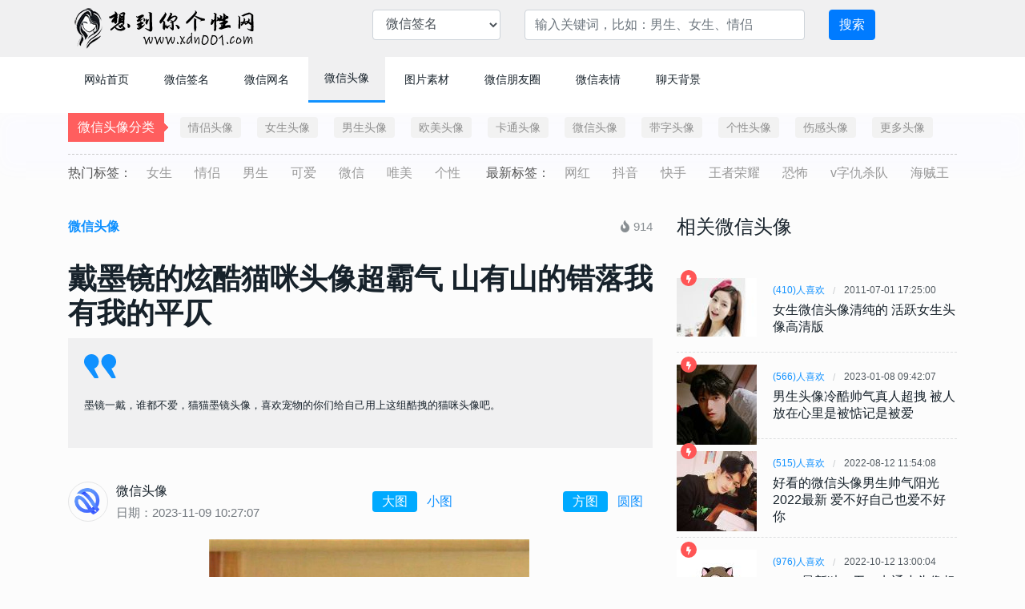

--- FILE ---
content_type: text/html; charset=utf-8
request_url: http://xdn001.com/article/79751.html
body_size: 6736
content:
<!DOCTYPE html>
<html lang="zh">
<head>
	<title>戴墨镜的炫酷猫咪头像超霸气 山有山的错落我有我的平仄</title>
	<meta name="keywords" content="霸气头像,搞笑头像"/>
	<meta name="description" content="墨镜一戴，谁都不爱，猫猫墨镜头像，喜欢宠物的你们给自己用上这组酷拽的猫咪头像吧。"/>
	<!-- META -->
	<meta charset="utf-8">
	<meta name="viewport" content="width=device-width, initial-scale=1, shrink-to-fit=no">
	<!--::::: FABICON ICON :::::::-->
	<link rel="icon" href="/public/static/assets/img/icon/fabicon.png">
	<!--::::: ALL CSS FILES :::::::-->
	<link rel="stylesheet" href="/public/static/assets/css/plugins/bootstrap.min.css">
	<link rel="stylesheet" href="/public/static/assets/css/plugins/animate.min.css">
	<link rel="stylesheet" href="/public/static/assets/css/plugins/fontawesome.css">
	<link rel="stylesheet" href="/public/static/assets/css/plugins/modal-video.min.css">
	<link rel="stylesheet" href="/public/static/assets/css/plugins/owl.carousel.css">
	<link rel="stylesheet" href="/public/static/assets/css/plugins/slick.css">
	<link rel="stylesheet" href="/public/static/assets/css/plugins/stellarnav.css">
	<link rel="stylesheet" href="/public/static/assets/css/theme.css">
	<link rel="stylesheet" href="/public/static/assets/css/sun.css">
	
<style>
.qhote{
	background: #F0F0F1;
	padding:20px;
	font-size:1vw;
}
.m_qmview p a li {
    list-style: none;
}
.m-imgtxt {
    clear: both;
    width: 100%;
    height: auto;
    line-height: 26px;
    font-size: 14px;
    font-weight: normal;
    color: #666;
    margin: 12px 0 0 0;
    padding: 0 13px;
    display: block;
    overflow: hidden;
}
.m-tabimg a.m-hover {
    background: #00aaff;
    color: #fff;
    border-radius: 4px;
}
.m-tabimg .img_menu a {
    display: block;
    float: left;
    height: 26px;
    line-height: 26px;
    padding: 0px 12px;
}
.f-fr {
    float: right;
    display: inline;
}
.f-fl {
    float: left;
    display: inline;
}
</style>

<script>var gexing = {"gxPage":"column-index","pageName":"微信头像"}</script>
</head>

<body class="theme-1">

	<!--::::: LOGO  :::::::-->
	<div class="logo_area fourth_bg">
		<div class="container">
			<div class="row">
				<div class="col-lg-4 align-self-center">
					<div class="logo">
						<a href="/">
							<img src="/public/static/assets/img/logo/logo.png" alt="image" alt="微信网名">
						</a>
					</div>
				</div>
				<div class="col-lg-8 align-self-center">
					<form action="/search/index.html" method="post" id="search_form">
					<div class="row">
						<div class="col-3 text-center">
							<select class="form-control" name="search_type">
															<option value="1">微信签名</option>
															<option value="2">微信网名</option>
															<option value="3">微信头像</option>
															<option value="4">图片素材</option>
															<option value="5">微信朋友圈</option>
															<option value="6">微信表情</option>
															<option value="7">聊天背景</option>
														</select>
						</div>
						<div class="col-6 text-center">	
							<input class="form-control" name="q" placeholder="输入关键词，比如：男生、女生、情侣" />
						</div>
						<div class="col-3">
							<button type="submit" class="btn btn-primary">搜索</button>	
						</div>
					</div>
					</form>
				</div>
			</div>
		</div>
	</div>
	<!--::::: LOGO :::::::-->
	

	<!--::::: 菜单  :::::::-->
	<div class="main-menu" id="header">	<a href="#top" class="up_btn up_btn1"><i class="far fa-chevron-double-up"></i></a>
		<div class="main-nav clearfix is-ts-sticky">
			<div class="container">
				<div class="row justify-content-between">
					<div class="col-6 col-lg-12">
						<div class="newsprk_nav stellarnav">
							<ul id="newsprk_menu">
								<li><a href="/">网站首页</a></li>
																<li><a href="/qm.html">微信签名</a></li>
																<li><a href="/wm.html">微信网名</a></li>
																<li><a href="/tx.html">微信头像</a></li>
																<li><a href="/tp.html">图片素材</a></li>
																<li><a href="/ss.html">微信朋友圈</a></li>
																<li><a href="/bq.html">微信表情</a></li>
																<li><a href="/pf.html">聊天背景</a></li>
															</ul>
						</div>
						
					</div>
				</div>
			</div>
		</div>
	</div>
	<!--::::: 菜单 :::::::-->
		<!--::::: 分类页子分类  :::::::-->
	<div class="fifth_bg">
		<div class="container visible-lg-block">
			<div class="row">
				<div class="col-12">
					<div class="g-class-top">
					<span>微信头像分类<i></i></span>
					<a href="/qinglvtouxiang.html">情侣头像</a><a href="/nvshengtouxiang.html">女生头像</a><a href="/nanshengtouxiang.html">男生头像</a><a href="/oumeitouxiang.html">欧美头像</a><a href="/katongtouxiang.html">卡通头像</a><a href="/weixintouxiang.html">微信头像</a><a href="/daizitouxiang.html">带字头像</a><a href="/gexingtouxiang.html">个性头像</a><a href="/shanggantouxiang.html">伤感头像</a><a href="/more/3/" target="_blank.html">更多头像</a>					</div>
					<div class="g-class-bottom">
					<div class="f-fl"><span>热门标签：</span>
					<a href="/nvshengtouxiang.html"><p>女生</p></a><a href="/qinglvtouxiang.html"><p>情侣</p></a><a href="/nanshengtouxiang.html"><p>男生</p></a><a href="/keaitouxiang.html"><p>可爱</p></a><a href="/weixintouxiang.html"><p>微信</p></a><a href="/weimeitouxiang.html"><p>唯美</p></a><a href="/gexingtouxiang.html"><p>个性</p></a>					</div>
					<div class="f-fr"><span>最新标签：</span>
					<a href="/wanghongtouxiang.html"><p>网红</p></a><a href="/douyintouxiang.html"><p>抖音</p></a><a href="/kuaishoutouxiang.html"><p>快手</p></a><a href="/wangzherongyaotouxiang.html"><p>王者荣耀</p></a><a href="/kongbutouxiang.html"><p>恐怖</p></a><a href="/vzichoushaduitouxiang.html"><p>v字仇杀队</p></a><a href="/haizeiwangtouxiang.html"><p>海贼王</p></a>					</div>
					</div>
					
				</div>
			</div>
		</div>
	</div>
	<div class="space-40"></div>
	<!--::::: 分类页子分类 :::::::-->
		
<!--::::: 内容页 :::::::-->
	<div class="archives post post1">
		<div class="container">
			<div class="row">
				<div class="col-md-6 col-lg-8">
					<div class="row">
						<div class="col-4 align-self-center">
							<div class="page_category">
								<h4>微信头像</h4>
							</div>
						</div>
						<div class="col-8 text-right">
							<div class="page_comments">
								<ul class="inline">
									<li><i class="fas fa-fire"></i>914</li>
								</ul>
							</div>
						</div>
					</div>
					<div class="space-30"></div>
					<div class="single_post_heading">
						<h1>戴墨镜的炫酷猫咪头像超霸气 山有山的错落我有我的平仄</h1>
						<div class="space-10"></div>
						<div class="qhote">
								<img loading="lazy" src="/public/static/assets/img/icon/q.png" alt="">
								<p>墨镜一戴，谁都不爱，猫猫墨镜头像，喜欢宠物的你们给自己用上这组酷拽的猫咪头像吧。</p>
								
						</div>
					</div>
					<div class="space-40"></div>
					
					<div class="row">
						<div class="col-lg-6 align-self-center">
							<div class="author">
								<div class="author_img">
									<div class="author_img_wrap">
										<img loading="lazy" src="/public/static/assets/img/author/author2.png" alt="">
									</div>
								</div>	微信头像								<ul>
									<li>日期：2023-11-09 10:27:07									</li>
								</ul>
							</div>
						</div>
						<div class="col-lg-6 align-self-center">
							<div class="author_social inline text-right">
								
							</div>
						</div>
					</div>
					<div class="space-20"></div>
					<div id="content" class="m_qmview g-cont item">
					<p align="center"><img src="https://xdnimg.loongcms.com/pic/up/2023-9/16957760011454389.jpg" title="戴墨镜的炫酷猫咪头像超霸气 山有山的错落我有我的平仄" alt="戴墨镜的炫酷猫咪头像超霸气 山有山的错落我有我的平仄"/></p><p align="center"><img src="https://xdnimg.loongcms.com/pic/up/2023-9/16957760012067975.jpg" title="戴墨镜的炫酷猫咪头像超霸气 山有山的错落我有我的平仄" alt="戴墨镜的炫酷猫咪头像超霸气 山有山的错落我有我的平仄"/></p><p align="center"><img src="https://xdnimg.loongcms.com/pic/up/2023-9/16957760012361585.jpg" title="戴墨镜的炫酷猫咪头像超霸气 山有山的错落我有我的平仄" alt="戴墨镜的炫酷猫咪头像超霸气 山有山的错落我有我的平仄"/></p><p align="center"><img src="https://xdnimg.loongcms.com/pic/up/2023-9/16957760011533490.jpg" title="戴墨镜的炫酷猫咪头像超霸气 山有山的错落我有我的平仄" alt="戴墨镜的炫酷猫咪头像超霸气 山有山的错落我有我的平仄"/></p><p align="center"><img src="https://xdnimg.loongcms.com/pic/up/2023-9/16957760013765501.jpg" title="戴墨镜的炫酷猫咪头像超霸气 山有山的错落我有我的平仄" alt="戴墨镜的炫酷猫咪头像超霸气 山有山的错落我有我的平仄"/></p><p align="center"><img src="https://xdnimg.loongcms.com/pic/up/2023-9/16957760014766767.jpg" title="戴墨镜的炫酷猫咪头像超霸气 山有山的错落我有我的平仄" alt="戴墨镜的炫酷猫咪头像超霸气 山有山的错落我有我的平仄"/></p><p align="center"><img src="https://xdnimg.loongcms.com/pic/up/2023-9/16957760014085477.jpg" title="戴墨镜的炫酷猫咪头像超霸气 山有山的错落我有我的平仄" alt="戴墨镜的炫酷猫咪头像超霸气 山有山的错落我有我的平仄"/></p><p align="center"><img src="https://xdnimg.loongcms.com/pic/up/2023-9/16957760025617658.jpg" title="戴墨镜的炫酷猫咪头像超霸气 山有山的错落我有我的平仄" alt="戴墨镜的炫酷猫咪头像超霸气 山有山的错落我有我的平仄"/></p><p align="center"><img src="https://xdnimg.loongcms.com/pic/up/2023-9/16957760025911268.jpg" title="戴墨镜的炫酷猫咪头像超霸气 山有山的错落我有我的平仄" alt="戴墨镜的炫酷猫咪头像超霸气 山有山的错落我有我的平仄"/></p><p align="center"><img src="https://xdnimg.loongcms.com/pic/up/2023-9/16957760026351682.jpg" title="戴墨镜的炫酷猫咪头像超霸气 山有山的错落我有我的平仄" alt="戴墨镜的炫酷猫咪头像超霸气 山有山的错落我有我的平仄"/></p><p align="center"><img src="https://xdnimg.loongcms.com/pic/up/2023-9/16957760022120710.jpg" title="戴墨镜的炫酷猫咪头像超霸气 山有山的错落我有我的平仄" alt="戴墨镜的炫酷猫咪头像超霸气 山有山的错落我有我的平仄"/></p><p align="center"><img src="https://xdnimg.loongcms.com/pic/up/2023-9/16957760022414319.jpg" title="戴墨镜的炫酷猫咪头像超霸气 山有山的错落我有我的平仄" alt="戴墨镜的炫酷猫咪头像超霸气 山有山的错落我有我的平仄"/></p><p>每个人的生活都有自己独特的节奏和节拍，所以自己的生活就按照自己的节奏呀。</p>					</div>
					<div class="space-40"></div>
					<div class="border_black"></div>
					<div class="space-40"></div>
					<div class="next_prev">
						<div class="row">
							<div class="col-lg-6 align-self-center">
								<div class="next_prv_single border_left3">
									<p>上一篇</p>
									<h3><a class="next" href="/article/79750.html" target="_blank" title="真人情头很宠溺超明显 精选ins感的情头一对">真人情头很宠溺超明显 精选ins感的情头一对</a></h3>
								</div>
							</div>
							<div class="col-lg-6 align-self-center">
								<div class="next_prv_single border_left3">
									<p>下一篇</p>
									<h3><a class="next" href="/article/79752.html" target="_blank" title="霸气甜蜜的情头很酷拽 虐狗甜蜜的情头">霸气甜蜜的情头很酷拽 虐狗甜蜜的情头</a></h3>
								</div>
							</div>
						</div>
					</div>
					<div id="sun_article_footer">
					
					</div>
				</div>
				<div class="col-md-6 col-lg-4">
					<div class="carousel_post_type3_wrap mb30">
						<h2 class="widget-title">相关微信头像</h2>
					</div>
					<!--:::::: POST TYPE 2 START :::::::-->
					<div class="widget tab_widgets mb30">
												<div class="single_post widgets_small">
							<div class="post_img">
								<div class="img_wrap">
																		<img loading="lazy" src="https://xdnimg.loongcms.com/pic/small/07310831/58584_small.jpg" alt="女生微信头像清纯的 活跃女生头像高清版">
																	</div>	<span class="tranding">
										<i class="fas fa-bolt"></i>
									</span>
							</div>
							<div class="single_post_text">
								<div class="meta2">	<a href="#">(410)人喜欢</a>
									<span class="sun">2011-07-01 17:25:00</span>
								</div>
								<h4><a href="/article/58584.html">女生微信头像清纯的 活跃女生头像高清版</a></h4>
							</div>
						</div>
												<div class="space-15"></div>
						<div class="border_black"></div>
						<div class="space-15"></div>
												<div class="single_post widgets_small">
							<div class="post_img">
								<div class="img_wrap">
																		<img loading="lazy" src="https://xdnimg.loongcms.com/pic/small/07311149/64976_small.jpg" alt="男生头像冷酷帅气真人超拽 被人放在心里是被惦记是被爱">
																	</div>	<span class="tranding">
										<i class="fas fa-bolt"></i>
									</span>
							</div>
							<div class="single_post_text">
								<div class="meta2">	<a href="#">(566)人喜欢</a>
									<span class="sun">2023-01-08 09:42:07</span>
								</div>
								<h4><a href="/article/64976.html">男生头像冷酷帅气真人超拽 被人放在心里是被惦记是被爱</a></h4>
							</div>
						</div>
												<div class="space-15"></div>
						<div class="border_black"></div>
						<div class="space-15"></div>
												<div class="single_post widgets_small">
							<div class="post_img">
								<div class="img_wrap">
																		<img loading="lazy" src="https://xdnimg.loongcms.com/pic/small/07301901/53668_small.jpg" alt="好看的微信头像男生帅气阳光2022最新 爱不好自己也爱不好你">
																	</div>	<span class="tranding">
										<i class="fas fa-bolt"></i>
									</span>
							</div>
							<div class="single_post_text">
								<div class="meta2">	<a href="#">(515)人喜欢</a>
									<span class="sun">2022-08-12 11:54:08</span>
								</div>
								<h4><a href="/article/53668.html">好看的微信头像男生帅气阳光2022最新 爱不好自己也爱不好你</a></h4>
							</div>
						</div>
												<div class="space-15"></div>
						<div class="border_black"></div>
						<div class="space-15"></div>
												<div class="single_post widgets_small">
							<div class="post_img">
								<div class="img_wrap">
																		<img loading="lazy" src="https://xdnimg.loongcms.com/pic/small/07310807/55326_small.jpg" alt="2022最新独一无二卡通小头像超可爱Q版 外面风大跟我回家">
																	</div>	<span class="tranding">
										<i class="fas fa-bolt"></i>
									</span>
							</div>
							<div class="single_post_text">
								<div class="meta2">	<a href="#">(976)人喜欢</a>
									<span class="sun">2022-10-12 13:00:04</span>
								</div>
								<h4><a href="/article/55326.html">2022最新独一无二卡通小头像超可爱Q版 外面风大跟我回家</a></h4>
							</div>
						</div>
												<div class="space-15"></div>
						<div class="border_black"></div>
						<div class="space-15"></div>
												<div class="single_post widgets_small">
							<div class="post_img">
								<div class="img_wrap">
																		<img loading="lazy" src="https://xdnimg.loongcms.com/pic/small/07310813/56130_small.jpg" alt="2022有一点高冷帅帅的微信帅哥头像 你的眼里有日月星河">
																	</div>	<span class="tranding">
										<i class="fas fa-bolt"></i>
									</span>
							</div>
							<div class="single_post_text">
								<div class="meta2">	<a href="#">(638)人喜欢</a>
									<span class="sun">2022-04-23 12:04:11</span>
								</div>
								<h4><a href="/article/56130.html">2022有一点高冷帅帅的微信帅哥头像 你的眼里有日月星河</a></h4>
							</div>
						</div>
												<div class="space-15"></div>
						<div class="border_black"></div>
						<div class="space-15"></div>
												<div class="single_post widgets_small">
							<div class="post_img">
								<div class="img_wrap">
																		<img loading="lazy" src="https://xdnimg.loongcms.com/pic/small/07310809/55634_small.png" alt="微信卡通头像图片大全男生霸气十足 我会是你最后的行李">
																	</div>	<span class="tranding">
										<i class="fas fa-bolt"></i>
									</span>
							</div>
							<div class="single_post_text">
								<div class="meta2">	<a href="#">(580)人喜欢</a>
									<span class="sun">2022-07-24 13:36:08</span>
								</div>
								<h4><a href="/article/55634.html">微信卡通头像图片大全男生霸气十足 我会是你最后的行李</a></h4>
							</div>
						</div>
												<div class="space-15"></div>
						<div class="border_black"></div>
						<div class="space-15"></div>
												<div class="single_post widgets_small">
							<div class="post_img">
								<div class="img_wrap">
																		<img loading="lazy" src="https://xdnimg.loongcms.com/pic/small/07301718/47678_small.jpg" alt="微信高冷孤独女生头像黑白高清图片 秒回是这个世界最暖的技能">
																	</div>	<span class="tranding">
										<i class="fas fa-bolt"></i>
									</span>
							</div>
							<div class="single_post_text">
								<div class="meta2">	<a href="#">(2103)人喜欢</a>
									<span class="sun">2022-09-15 10:42:04</span>
								</div>
								<h4><a href="/article/47678.html">微信高冷孤独女生头像黑白高清图片 秒回是这个世界最暖的技能</a></h4>
							</div>
						</div>
												<div class="space-15"></div>
						<div class="border_black"></div>
						<div class="space-15"></div>
												<div class="single_post widgets_small">
							<div class="post_img">
								<div class="img_wrap">
																		<img loading="lazy" src="https://xdnimg.loongcms.com/pic/small/07310831/58545_small.jpg" alt="最龌龊最可耻的奢侈_一左一右高清微信头像">
																	</div>	<span class="tranding">
										<i class="fas fa-bolt"></i>
									</span>
							</div>
							<div class="single_post_text">
								<div class="meta2">	<a href="#">(452)人喜欢</a>
									<span class="sun">2010-08-29 19:12:00</span>
								</div>
								<h4><a href="/article/58545.html">最龌龊最可耻的奢侈_一左一右高清微信头像</a></h4>
							</div>
						</div>
											</div>
					
					<!--:::::: POST TYPE 4 START :::::::-->
					<div class="widget mb30">
						<h2 class="widget-title">微信头像排行</h2>
						<div class="widget4_carousel owl-carousel nav_style1">
							<!--CAROUSEL START-->
							<div class="carousel_items">
																<div class="single_post widgets_small widgets_type4">
									<div class="post_img number">
										<h2>1</h2>
									</div>
									<div class="single_post_text">
										<div class="meta2">	<a href="#">135277</a>
											<span class="sun">2018-04-17 08:39:00</span>
										</div>
										<h4><a href="/article/59008.html">2022性感大胸美女部位头像高清大图 我想做一场你喜欢我的梦</a></h4>
										<div class="space-10"></div>
										<div class="border_black"></div>
									</div>
								</div>
								<div class="space-10"></div>
																<div class="single_post widgets_small widgets_type4">
									<div class="post_img number">
										<h2>2</h2>
									</div>
									<div class="single_post_text">
										<div class="meta2">	<a href="#">121317</a>
											<span class="sun">2022-08-09 23:42:03</span>
										</div>
										<h4><a href="/article/56155.html">微信最吉利的好看头像好运图片 吉利能带来好运的微信头像</a></h4>
										<div class="space-10"></div>
										<div class="border_black"></div>
									</div>
								</div>
								<div class="space-10"></div>
																<div class="single_post widgets_small widgets_type4">
									<div class="post_img number">
										<h2>3</h2>
									</div>
									<div class="single_post_text">
										<div class="meta2">	<a href="#">118373</a>
											<span class="sun">2022-07-24 23:30:03</span>
										</div>
										<h4><a href="/article/54030.html">偶像练习生蔡徐坤帅气高清头像 快来接受来自坤坤的美颜暴击</a></h4>
										<div class="space-10"></div>
										<div class="border_black"></div>
									</div>
								</div>
								<div class="space-10"></div>
																<div class="single_post widgets_small widgets_type4">
									<div class="post_img number">
										<h2>4</h2>
									</div>
									<div class="single_post_text">
										<div class="meta2">	<a href="#">104111</a>
											<span class="sun">2023-01-06 17:30:06</span>
										</div>
										<h4><a href="/article/64413.html">2023超级浪漫的情侣头像最新合集 心怀浪漫宇宙也珍惜人间日常</a></h4>
										<div class="space-10"></div>
										<div class="border_black"></div>
									</div>
								</div>
								<div class="space-10"></div>
																<div class="single_post widgets_small widgets_type4">
									<div class="post_img number">
										<h2>5</h2>
									</div>
									<div class="single_post_text">
										<div class="meta2">	<a href="#">88435</a>
											<span class="sun">2022-08-23 09:54:09</span>
										</div>
										<h4><a href="/article/55939.html">微信最吉利的好看头像2022排行 能带来好运的微信头像图片</a></h4>
										<div class="space-10"></div>
										<div class="border_black"></div>
									</div>
								</div>
								<div class="space-10"></div>
																<div class="single_post widgets_small widgets_type4">
									<div class="post_img number">
										<h2>6</h2>
									</div>
									<div class="single_post_text">
										<div class="meta2">	<a href="#">64472</a>
											<span class="sun">2023-05-23 12:54:09</span>
										</div>
										<h4><a href="/article/75827.html">30一40岁女人微信头像 成熟稳重的洋气女头合集</a></h4>
										<div class="space-10"></div>
										<div class="border_black"></div>
									</div>
								</div>
								<div class="space-10"></div>
																<div class="single_post widgets_small widgets_type4">
									<div class="post_img number">
										<h2>7</h2>
									</div>
									<div class="single_post_text">
										<div class="meta2">	<a href="#">61031</a>
											<span class="sun">2022-10-11 15:42:03</span>
										</div>
										<h4><a href="/article/55874.html">2022微信最吉利的好看头像 大富大贵微信招财头像大全</a></h4>
										<div class="space-10"></div>
										<div class="border_black"></div>
									</div>
								</div>
								<div class="space-10"></div>
																<div class="single_post widgets_small widgets_type4">
									<div class="post_img number">
										<h2>8</h2>
									</div>
									<div class="single_post_text">
										<div class="meta2">	<a href="#">60863</a>
											<span class="sun">2022-06-23 14:18:07</span>
										</div>
										<h4><a href="/article/54562.html">男生腹肌头像帅气撩人高清 2022男生腹肌头像半身照不像网图</a></h4>
										<div class="space-10"></div>
										<div class="border_black"></div>
									</div>
								</div>
								<div class="space-10"></div>
																<div class="single_post widgets_small widgets_type4">
									<div class="post_img number">
										<h2>9</h2>
									</div>
									<div class="single_post_text">
										<div class="meta2">	<a href="#">57252</a>
											<span class="sun">2022-09-20 14:06:02</span>
										</div>
										<h4><a href="/article/54287.html">会带来好运的微信头像男生 有好运意境的男生微信头像图片</a></h4>
										<div class="space-10"></div>
										<div class="border_black"></div>
									</div>
								</div>
								<div class="space-10"></div>
																<div class="single_post widgets_small widgets_type4">
									<div class="post_img number">
										<h2>10</h2>
									</div>
									<div class="single_post_text">
										<div class="meta2">	<a href="#">54578</a>
											<span class="sun">2022-10-15 14:12:05</span>
										</div>
										<h4><a href="/article/48158.html">2022能带来好运的微信头像女生 好看又吉利的女生微信头像</a></h4>
										<div class="space-10"></div>
										<div class="border_black"></div>
									</div>
								</div>
								<div class="space-10"></div>
															</div>
						</div>
						<!--CAROUSEL END-->
					</div>
					<!--:::::: POST TYPE 4 END :::::::-->
					<div class="carousel_post_type3_wrap mb30">
						<h2 class="widget-title">微信头像精选</h2>
					</div>
					<!--:::::: POST TYPE 2 START :::::::-->
					<div class="widget tab_widgets mb30">
												<div class="single_post widgets_small">
							<div class="post_img">
								<div class="img_wrap">
																		<img loading="lazy" src="/public/uploads/20251231/08f5f7958cb3a834bdd516bcf59814dc.jpg" alt="侯明昊氛围感头像合集 帅炸全网少年感高颜值头像分享">
																	</div>	<span class="tranding">
										<i class="fas fa-bolt"></i>
									</span>
							</div>
							<div class="single_post_text">
								<div class="meta2">	<a href="#">(164)人喜欢</a>
									<span class="sun">2025-12-31 10:16:02</span>
								</div>
								<h4><a href="/article/86672.html">侯明昊氛围感头像合集 帅炸全网少年感高颜值头像分享</a></h4>
							</div>
						</div>
												<div class="space-15"></div>
						<div class="border_black"></div>
						<div class="space-15"></div>
												<div class="single_post widgets_small">
							<div class="post_img">
								<div class="img_wrap">
																		<img loading="lazy" src="/public/uploads/20251229/6742a861a38c81243e1abd6a173d59b5.jpg" alt="复古杀马特小黄脸抽象头像 搞怪小众氛围感个性头像合集">
																	</div>	<span class="tranding">
										<i class="fas fa-bolt"></i>
									</span>
							</div>
							<div class="single_post_text">
								<div class="meta2">	<a href="#">(152)人喜欢</a>
									<span class="sun">2025-12-29 11:11:17</span>
								</div>
								<h4><a href="/article/86668.html">复古杀马特小黄脸抽象头像 搞怪小众氛围感个性头像合集</a></h4>
							</div>
						</div>
												<div class="space-15"></div>
						<div class="border_black"></div>
						<div class="space-15"></div>
												<div class="single_post widgets_small">
							<div class="post_img">
								<div class="img_wrap">
																		<img loading="lazy" src="/public/uploads/20251227/08b66b175bad881721d9ae982ec78121.jpg" alt="搞怪可爱氛围感头像 趣味萌系小众个性高颜值头像合集">
																	</div>	<span class="tranding">
										<i class="fas fa-bolt"></i>
									</span>
							</div>
							<div class="single_post_text">
								<div class="meta2">	<a href="#">(182)人喜欢</a>
									<span class="sun">2025-12-27 10:48:15</span>
								</div>
								<h4><a href="/article/86665.html">搞怪可爱氛围感头像 趣味萌系小众个性高颜值头像合集</a></h4>
							</div>
						</div>
												<div class="space-15"></div>
						<div class="border_black"></div>
						<div class="space-15"></div>
												<div class="single_post widgets_small">
							<div class="post_img">
								<div class="img_wrap">
																		<img loading="lazy" src="/public/uploads/20251226/e3da59dacdb70a2d2cd878d95799c190.jpg" alt="一组很明媚的女生头像 元气阳光氛围感高颜值头像合集">
																	</div>	<span class="tranding">
										<i class="fas fa-bolt"></i>
									</span>
							</div>
							<div class="single_post_text">
								<div class="meta2">	<a href="#">(295)人喜欢</a>
									<span class="sun">2025-12-26 10:06:55</span>
								</div>
								<h4><a href="/article/86662.html">一组很明媚的女生头像 元气阳光氛围感高颜值头像合集</a></h4>
							</div>
						</div>
												<div class="space-15"></div>
						<div class="border_black"></div>
						<div class="space-15"></div>
												<div class="single_post widgets_small">
							<div class="post_img">
								<div class="img_wrap">
																		<img loading="lazy" src="/public/uploads/20251225/d02d4d47db24c136f53ed47c821d914e.jpg" alt="超萌眼镜小狗头像合集 软乎乎治愈系萌宠头像分享">
																	</div>	<span class="tranding">
										<i class="fas fa-bolt"></i>
									</span>
							</div>
							<div class="single_post_text">
								<div class="meta2">	<a href="#">(196)人喜欢</a>
									<span class="sun">2025-12-25 09:59:22</span>
								</div>
								<h4><a href="/article/86659.html">超萌眼镜小狗头像合集 软乎乎治愈系萌宠头像分享</a></h4>
							</div>
						</div>
												<div class="space-15"></div>
						<div class="border_black"></div>
						<div class="space-15"></div>
												<div class="single_post widgets_small">
							<div class="post_img">
								<div class="img_wrap">
																		<img loading="lazy" src="/public/uploads/20251222/1c7ff02303e6474bd3e928ec6579f142.jpg" alt="彩色系女生头像合集 解锁元气满满的缤纷少女感">
																	</div>	<span class="tranding">
										<i class="fas fa-bolt"></i>
									</span>
							</div>
							<div class="single_post_text">
								<div class="meta2">	<a href="#">(192)人喜欢</a>
									<span class="sun">2025-12-22 09:45:11</span>
								</div>
								<h4><a href="/article/86648.html">彩色系女生头像合集 解锁元气满满的缤纷少女感</a></h4>
							</div>
						</div>
											</div>
				</div>
			</div>
		</div>
	</div>
	<!--::::: 内容页 :::::::-->

	<!--::::: 底部区域 :::::::-->
	<div class="footer footer_area1 primay_bg">
		<div class="copyright">
			<div class="container">
				<div class="row">
					<div class="col-lg-6 align-self-center">
						<p>Copyright 2021-2024 www.xdn001.com 【想到你个性网】 版权所有 	

<a href="http://beian.mps.gov.cn">川公网安备51010802032066号</a></p>
					</div>
					<div class="col-lg-6 align-self-center">
						<div class="copyright_menus text-right">
							<div class="language"><script>
var _hmt = _hmt || [];
(function() {
  var hm = document.createElement("script");
  hm.src = "https://hm.baidu.com/hm.js?34dbe59819e9ee8b6b9e3123d51be214";
  var s = document.getElementsByTagName("script")[0]; 
  s.parentNode.insertBefore(hm, s);
})();
</script></div>
							<div class="copyright_menu inline">
								<ul>
									<li><a href="/sitemap.xml">Sitemap</a>
									</li>
								</ul>
							</div>
						</div>
					</div>
				</div>
			</div>
		</div>
	</div>
	<!--::::: 底部区域 :::::::-->
	<!--::::: ALL JS FILES :::::::-->
	<script src="/public/static/assets/js/plugins/jquery.2.1.0.min.js"></script>
	<script src="/public/static/assets/js/plugins/bootstrap.min.js"></script>
	<script src="/public/static/assets/js/plugins/jquery.nav.js"></script>
	<script src="/public/static/assets/js/plugins/jquery.waypoints.min.js"></script>
	<script src="/public/static/assets/js/plugins/jquery-modal-video.min.js"></script>
	<script src="/public/static/assets/js/plugins/owl.carousel.js"></script>
	<script src="/public/static/assets/js/plugins/popper.min.js"></script>
	<script src="/public/static/assets/js/plugins/circle-progress.js"></script>
	<script src="/public/static/assets/js/plugins/slick.min.js"></script>
	<script src="/public/static/assets/js/plugins/stellarnav.js"></script>
	<script src="/public/static/assets/js/plugins/wow.min.js"></script>
	<script src="/public/static/assets/js/main.js"></script>
	<script>
	$(document).ready(function(){
		$(".stellarnav ul li").each(function(){
			var navName = $(this).find("a").text();
			console.log(navName);
			if(gexing.pageName == navName){
				$(this).addClass("active");	
			}
		});
	});
	</script>
	
<script src="/public/static/js/gxdetail2018.js"></script>

</body>

</html>

--- FILE ---
content_type: text/css
request_url: http://xdn001.com/public/static/assets/css/theme.css
body_size: 51466
content:
@charset "UTF-8";
/*================================
	CSS LISTING:>

	==============================
	1.BASE CSS
	==============================

	2.HEDAER AREA CSS
	==============================

	3.FOOTER AREA CSS
	==============================

	4.HEDAER AREA CSS
	==============================

	5.COMMON CSS
	==============================

	5.RESPONSIVE CSS
	==============================

*/
/*================================
	BASE CSS

*/
/*
=====================
font weight

*/
/*DARK VERSION COLORS START*/
/*DARK VERSION COLORS END*/
/*DARK VERSION BACKGROUND START*/
/*DARK VERSION BACKGROUND END*/
/*GRADIENT COLORS START*/
/*GRADINET COLORS END*/
/*SHADOW START*/
/*SHADOW END*/
.theme-input input {
  font-size: 16px;
  font-weight: 400;
  color: #1091FF;
}

.signup_form form input.cbtn, .theme-3 .signup_form form input.cbtn, a.cbtn1,
button.cbtn1,
input.cbtn1 {
  font-size: 16px;
  font-weight: 400;
  text-transform: uppercase;
  color: #FFFFFF;
  padding: 15px 30px;
  background: #1091FF;
  border: none;
}

.topbar .social1 ul li a, .theme-3 .topbar .social1 li a, .dark-theme .topbar .social1 ul li a {
  width: 20px;
  height: 20px;
  display: block;
  text-align: center;
  line-height: 20px;
  font-style: 14px;
  color: #17222B;
}

.footer .cta .social2 ul li a {
  width: 40px;
  height: 40px;
  display: block;
  text-align: center;
  line-height: 40px;
  font-style: 14px;
  color: #C7CACC;
  background: #212C34;
}

.banner {
  position: relative;
  z-index: 2;
}

.banner:after {
  position: absolute;
  content: "";
  height: 100%;
  width: 100%;
  background: #17222B;
  opacity: 0.6;
  left: 0;
  top: 0;
  z-index: -1;
}

.inner_overlay {
  position: relative;
  z-index: 1;
}

.inner_overlay:after {
  position: absolute;
  z-index: -1;
  content: "";
  height: 100%;
  width: 60%;
  background: linear-gradient(to left, transparent, #17222B);
  left: 0;
  top: 0;
}

.category ul li a {
  position: relative;
  z-index: 2;
}

.category ul li a:after {
  position: absolute;
  content: "";
  height: 100%;
  width: 100%;
  opacity: 0.6;
  left: 0;
  top: 0;
  z-index: -1;
  background: #17222B;
}

.half_bg1 {
  position: relative;
  z-index: 2;
}

.half_bg1:after {
  position: absolute;
  content: "";
  height: 50%;
  width: 100%;
  background: #17222B;
  left: 0;
  bottom: 0;
  z-index: -1;
}

.dark-theme .half_dark_bg1 {
  position: relative;
  z-index: 2;
}

.dark-theme .half_dark_bg1:after {
  position: absolute;
  content: "";
  height: 50%;
  width: 100%;
  background: #233340;
  left: 0;
  bottom: 0;
  z-index: -1;
}

.dark-theme .half_dark_bg60 {
  position: relative;
  z-index: 2;
}

.dark-theme .half_dark_bg60:after {
  position: absolute;
  content: "";
  height: 60%;
  width: 100%;
  background: #233340;
  left: 0;
  top: 0;
  z-index: -1;
}

.half_bg60 {
  position: relative;
  z-index: 2;
}

.half_bg60:after {
  position: absolute;
  content: "";
  height: 60%;
  width: 100%;
  background: #17222B;
  left: 0;
  top: 0;
  z-index: -1;
}

.border_left3 {
  border-left: 3px solid #BDC0C2;
}

.comment_form textarea, .comment_form input {
  border: 1px solid #C4C7C9;
}

button.cbtn2,
input.cbtn2,
a.cbtn2, .dark-theme button.cbtn2,
.dark-theme input.cbtn2,
.dark-theme a.cbtn2 {
  padding: 15px 40px;
  font-size: 16px;
  color: #FFFFFF;
  background: #1091FF;
  text-transform: uppercase;
  transition: all 0.3s;
  font-weight: 400;
}
button.cbtn2:hover,
input.cbtn2:hover,
a.cbtn2:hover, .dark-theme button.cbtn2:hover,
.dark-theme input.cbtn2:hover,
.dark-theme a.cbtn2:hover {
  background: #17222B;
  color: #FFFFFF;
  transition: all 0.3s;
}

.theme-4 button.cbtn4,
.theme-4 input.cbtn4,
.theme-4 a.cbtn4 {
  padding: 15px 40px;
  font-size: 16px;
  color: #FFFFFF;
  background: linear-gradient(90deg, #FF5555, #AB50EF);
  text-transform: uppercase;
  transition: all 0.3s;
  font-weight: 400;
}
.theme-4 button.cbtn4:hover,
.theme-4 input.cbtn4:hover,
.theme-4 a.cbtn4:hover {
  background: linear-gradient(90deg, #FF5555, #AB50EF);
  color: #FFFFFF;
  transition: all 0.3s;
}

button.cbtn3,
input.cbt3,
a.cbtn3 {
  padding: 15px 40px;
  font-size: 16px;
  color: #17222B;
  border: 1px solid #1091FF;
  background: #FFFFFF;
  text-transform: uppercase;
  transition: all 0.3s;
  font-weight: 400;
}
button.cbtn3:hover,
input.cbt3:hover,
a.cbtn3:hover {
  background: #1091FF;
  color: #FFFFFF;
  transition: all 0.3s;
}

.shadow5 {
  box-shadow: 0 72px 20px 0 #fbfbff;
}

/*Define main font on google font*/
.alignleft {
  float: left;
  margin-right: 20px;
}

.alignright {
  float: right;
  margin-left: 20px;
}

.aligncenter {
  display: block;
  margin: 0 auto 20px;
}

a {
  color: #3e425c;
  transition: 0.3s;
}

a:hover {
  color: #2095f3;
}

a:focus,
a:hover {
  text-decoration: none;
  outline: 0;
}

img {
  max-width: 100%;
  max-height: 100%;
}

body,
html {
  height: 100%;
}

h1,
h2,
h3,
h4,
h5,
h6 {
  font-family: "Poppins", sans-serif;
  font-weight: 700;
  margin: 0;
}

p {
  margin: 0;
}

.tuc {
  text-transform: uppercase;
}

.tct {
  text-transform: capitalize;
}

a, a:hover {
  text-decoration: none;
}

.font_light {
  font-weight: 300;
}

.font_bold {
  font-weight: 700;
}

.font_regular {
  font-weight: 400;
}

.font_thin {
  font-weight: 100;
}

.b {
  font-weight: 700;
}

/*
ul{
    margin: 0;
    padding:0;
}
*
li{
    list-style: none;
}

body {
    font-size: 16px;
    line-height: 27px;
    color: #111111;
    font-family: 'Karla', sans-serif;
    font-weight: 500;
    overflow-x: hidden;
}


/* Remove Chrome Input Field's Unwanted Yellow Background Color */
input:-webkit-autofill,
input:-webkit-autofill:focus,
input:-webkit-autofill:hover {
  -webkit-box-shadow: 0 0 0 1000px white inset !important;
}

/*----------------------
    ALIGN
-----------------------*/
.center,
.left,
.right {
  position: relative;
}

.left {
  text-align: left;
}

.right {
  text-align: right;
}

.center {
  text-align: center;
}

.dinline li,
.dinline,
.dinline a,
.dinline > div {
  display: inline-block;
}

/*-----------------------
    FONTS
------------------------*/
.uppercase {
  text-transform: uppercase;
}

.lowercase {
  text-transform: lowercase;
}

.capitalize {
  text-transform: capitalize;
}

.font12 {
  font-size: 12px;
}

.font14 {
  font-size: 14px;
}

.font16 {
  font-size: 16px;
}

.font18 {
  font-size: 18px;
}

.font20 {
  font-size: 20px;
}

.font22 {
  font-size: 22px;
}

.font24 {
  font-size: 24px;
}

.font26 {
  font-size: 26px;
}

.font28 {
  font-size: 28px;
}

.font32 {
  font-size: 32px;
}

.font30 {
  font-size: 30px;
}

.font36 {
  font-size: 36px;
}

.font38 {
  font-size: 38px;
}

.font48 {
  font-size: 48px;
}

.font42 {
  font-size: 42px;
}

.font48 {
  font-size: 48px;
}

.font50 {
  font-size: 50px;
}

.font52 {
  font-size: 52px;
}

.font60 {
  font-size: 60px;
}

.font80 {
  font-size: 80px;
}

.font120 {
  font-size: 120px;
}

.font140 {
  font-size: 140px;
}

/*------------------------------
    RESPONSIVE
-------------------------------*/
@media only screen and (min-width: 1200px) {
  .lg-center {
    text-align: center;
  }

  .lg-left {
    text-align: left;
  }

  .lg-right {
    text-align: right;
  }

  .lg-font12 {
    font-size: 12px;
  }

  .lg-font14 {
    font-size: 14px;
  }

  .lg-font16 {
    font-size: 16px;
  }

  .lg-font18 {
    font-size: 18px;
  }

  .lg-font20 {
    font-size: 20px;
  }

  .lg-font22 {
    font-size: 22px;
  }

  .lg-font24 {
    font-size: 24px;
  }

  .lg-font26 {
    font-size: 26px;
  }

  .lg-font28 {
    font-size: 28px;
  }

  .lg-font32 {
    font-size: 32px;
  }

  .lg-font30 {
    font-size: 30px;
  }

  .lg-font36 {
    font-size: 36px;
  }

  .lg-font38 {
    font-size: 38px;
  }

  .lg-font48 {
    font-size: 48px;
  }

  .lg-font42 {
    font-size: 42px;
  }

  .lg-font48 {
    font-size: 48px;
  }

  .lg-font50 {
    font-size: 50px;
  }

  .lg-font52 {
    font-size: 52px;
  }

  .lg-font60 {
    font-size: 60px;
  }

  .lg-font80 {
    font-size: 80px;
  }

  .lg-font120 {
    font-size: 120px;
  }

  .lg-font140 {
    font-size: 140px;
  }
}
@media only screen and (min-width: 992px) and (max-width: 1200px) {
  .md-center {
    text-align: center;
  }

  .md-left {
    text-align: left;
  }

  .md-right {
    text-align: right;
  }

  .md-font12 {
    font-size: 12px;
  }

  .md-font14 {
    font-size: 14px;
  }

  .md-font16 {
    font-size: 16px;
  }

  .md-font18 {
    font-size: 18px;
  }

  .md-font20 {
    font-size: 20px;
  }

  .md-font22 {
    font-size: 22px;
  }

  .md-font24 {
    font-size: 24px;
  }

  .md-font26 {
    font-size: 26px;
  }

  .md-font28 {
    font-size: 28px;
  }

  .md-font32 {
    font-size: 32px;
  }

  .md-font30 {
    font-size: 30px;
  }

  .md-font36 {
    font-size: 36px;
  }

  .md-font38 {
    font-size: 38px;
  }

  .md-font48 {
    font-size: 48px;
  }

  .md-font42 {
    font-size: 42px;
  }

  .md-font48 {
    font-size: 48px;
  }

  .md-font50 {
    font-size: 50px;
  }

  .md-font52 {
    font-size: 52px;
  }

  .md-font60 {
    font-size: 60px;
  }

  .md-font80 {
    font-size: 80px;
  }

  .md-font120 {
    font-size: 120px;
  }

  .md-font140 {
    font-size: 140px;
  }
}
@media (min-width: 768px) and (max-width: 991px) {
  .sm-center {
    text-align: center;
  }

  .sm-left {
    text-align: left;
  }

  .sm-right {
    text-align: right;
  }

  .sm-font12 {
    font-size: 12px;
  }

  .sm-font14 {
    font-size: 14px;
  }

  .sm-font16 {
    font-size: 16px;
  }

  .sm-font18 {
    font-size: 18px;
  }

  .sm-font20 {
    font-size: 20px;
  }

  .sm-font22 {
    font-size: 22px;
  }

  .sm-font24 {
    font-size: 24px;
  }

  .sm-font26 {
    font-size: 26px;
  }

  .sm-font28 {
    font-size: 28px;
  }

  .sm-font32 {
    font-size: 32px;
  }

  .sm-font30 {
    font-size: 30px;
  }

  .sm-font36 {
    font-size: 36px;
  }

  .sm-font38 {
    font-size: 38px;
  }

  .sm-font48 {
    font-size: 48px;
  }

  .sm-font42 {
    font-size: 42px;
  }

  .sm-font48 {
    font-size: 48px;
  }

  .sm-font50 {
    font-size: 50px;
  }

  .sm-font52 {
    font-size: 52px;
  }

  .sm-font60 {
    font-size: 60px;
  }

  .sm-font80 {
    font-size: 80px;
  }

  .sm-font120 {
    font-size: 120px;
  }

  .sm-font140 {
    font-size: 140px;
  }
}
@media only screen and (max-width: 767px) {
  .xs-center {
    text-align: center;
  }

  .xs-left {
    text-align: left;
  }

  .xs-right {
    text-align: right;
  }

  .xs-font12 {
    font-size: 12px;
  }

  .xs-font14 {
    font-size: 14px;
  }

  .xs-font16 {
    font-size: 16px;
  }

  .xs-font18 {
    font-size: 18px;
  }

  .xs-font20 {
    font-size: 20px;
  }

  .xs-font22 {
    font-size: 22px;
  }

  .xs-font24 {
    font-size: 24px;
  }

  .xs-font26 {
    font-size: 26px;
  }

  .xs-font28 {
    font-size: 28px;
  }

  .xs-font32 {
    font-size: 32px;
  }

  .xs-font30 {
    font-size: 30px;
  }

  .xs-font36 {
    font-size: 36px;
  }

  .xs-font38 {
    font-size: 38px;
  }

  .xs-font48 {
    font-size: 48px;
  }

  .xs-font42 {
    font-size: 42px;
  }

  .xs-font48 {
    font-size: 48px;
  }

  .xs-font50 {
    font-size: 50px;
  }

  .xs-font52 {
    font-size: 52px;
  }

  .xs-font60 {
    font-size: 60px;
  }

  .xs-font80 {
    font-size: 80px;
  }

  .xs-font120 {
    font-size: 120px;
  }

  .xs-font140 {
    font-size: 140px;
  }
}
@media only screen and (min-width: 480px) and (max-width: 767px) {
  .xsl-center {
    text-align: center;
  }

  .xsl-left {
    text-align: left;
  }

  .xsl-right {
    text-align: right;
  }

  .xsl-font12 {
    font-size: 12px;
  }

  .xsl-font14 {
    font-size: 14px;
  }

  .xsl-font16 {
    font-size: 16px;
  }

  .xsl-font18 {
    font-size: 18px;
  }

  .xsl-font20 {
    font-size: 20px;
  }

  .xsl-font22 {
    font-size: 22px;
  }

  .xsl-font24 {
    font-size: 24px;
  }

  .xsl-font26 {
    font-size: 26px;
  }

  .xsl-font28 {
    font-size: 28px;
  }

  .xsl-font32 {
    font-size: 32px;
  }

  .xsl-font30 {
    font-size: 30px;
  }

  .xsl-font36 {
    font-size: 36px;
  }

  .xsl-font38 {
    font-size: 38px;
  }

  .xsl-font48 {
    font-size: 48px;
  }

  .xsl-font42 {
    font-size: 42px;
  }

  .xsl-font48 {
    font-size: 48px;
  }

  .xsl-font50 {
    font-size: 50px;
  }

  .xsl-font52 {
    font-size: 52px;
  }

  .xsl-font60 {
    font-size: 60px;
  }

  .xsl-font80 {
    font-size: 80px;
  }

  .xsl-font120 {
    font-size: 120px;
  }

  .xsl-font140 {
    font-size: 140px;
  }
}
/*--------------------
    WIDTH
---------------------*/
.width50 {
  width: 50px;
}

.width60 {
  width: 60px;
}

.width70 {
  width: 70px;
}

.width80 {
  width: 80px;
}

.width90 {
  width: 90px;
}

.width100 {
  width: 100px;
}

.width110 {
  width: 110px;
}

.width120 {
  width: 120px;
}

.width50p {
  width: 50%;
}

.width70p {
  width: 70%;
}

.width80p {
  width: 80%;
}

.width90p {
  width: 90%;
}

.width100p,
.width100p img {
  width: 100%;
}

/*-----------------------
    DISPLAY
------------------------*/
.display-table {
  display: table;
}

.display-table-cell {
  display: table-cell;
}

.vertical-align-middle {
  vertical-align: middle;
}

.last-p-mb0 p:last-of-type {
  margin-bottom: 0;
}

.first-h4-mb0 h4:first-of-type {
  margin-bottom: 0;
}

.font300 {
  font-weight: 300;
}

.font400 {
  font-weight: 400;
}

.font500 {
  font-weight: 500;
}

.font600 {
  font-weight: 600;
}

.font700 {
  font-weight: 700;
}

.font800 {
  font-weight: 800;
}

/*--------------------
    CONTENT POSITION
---------------------*/
.fix {
  overflow: hidden;
}

.relative {
  position: relative;
  overflow: hidden;
}

.absulute {
  position: absolute;
}

.v-center {
  position: absolute;
  left: 0;
  top: 50%;
  transform: translateY(-50%);
  width: 100%;
  z-index: 9;
}

.h-center {
  left: 50%;
  transform: translateX(-50%);
}

.h-center-reverse {
  right: 50%;
  transform: translateX(50%);
}

.content-center {
  align-items: center;
  display: flex;
  flex-direction: column;
  height: 100%;
  justify-content: center;
  left: 0;
  position: absolute;
  top: 0;
  width: 100%;
}

.flex-v-center {
  display: flex;
  align-items: center;
}

.display-block {
  display: block;
}

.social-bookmark li {
  display: inline;
}

.social-bookmark li a {
  display: inline-block;
  margin: 0 2px;
  text-align: center;
}

.inline li {
  display: inline;
}

.inline-block li {
  display: inline-block;
}

.inline-block {
  display: inline-block;
}

@media (min-width: 768px) and (max-width: 991px) {
  .sm-width100p {
    width: 100%;
  }

  .flex-v-center {
    display: inherit;
  }
}
@media only screen and (max-width: 767px) {
  .xs-width100p {
    width: 100%;
  }

  .flex-v-center {
    align-items: inherit;
    display: inherit;
  }
}
/*--------------------------
    MARGIN CSS
----------------------------*/
.mt100 {
  margin-top: 100px;
}

.mt90 {
  margin-top: 90px;
}

.mt80 {
  margin-top: 80px;
}

.mt70 {
  margin-top: 70px;
}

.mt60 {
  margin-top: 60px;
}

.mt50 {
  margin-top: 50px;
}

.mt40 {
  margin-top: 40px;
}

.mt30 {
  margin-top: 30px;
}

.mt20 {
  margin-top: 20px;
}

.mt10 {
  margin-top: 10px;
}

.no-margin {
  margin: 0;
}

.mb100 {
  margin-bottom: 100px;
}

.mb150 {
  margin-bottom: 150px;
}

.mb90 {
  margin-bottom: 90px;
}

.mb80 {
  margin-bottom: 80px;
}

.mb70 {
  margin-bottom: 70px;
}

.mb60 {
  margin-bottom: 60px;
}

.mb50 {
  margin-bottom: 50px;
}

.mb40 {
  margin-bottom: 40px;
}

.mb30 {
  margin-bottom: 30px;
}

.mb20 {
  margin-bottom: 20px;
}

.mb10 {
  margin-bottom: 10px;
}

.mb15 {
  margin-bottom: 15px;
}

.mb0 {
  margin-bottom: 0;
}

@media only screen and (min-width: 1200px) {
  /*----------------------------------
      MEDIUM LAYOUT: 1280px
  -----------------------------------*/
  .lg-mb0 {
    margin-bottom: 0;
  }

  .lg-mb10 {
    margin-bottom: 10px;
  }

  .lg-mb20 {
    margin-bottom: 20px;
  }

  .lg-mb30 {
    margin-bottom: 30px;
  }

  .lg-mb40 {
    margin-bottom: 40px;
  }

  .lg-mb50 {
    margin-bottom: 50px;
  }

  .lg-mb60 {
    margin-bottom: 60px;
  }

  .lg-mb70 {
    margin-bottom: 70px;
  }

  .lg-mb80 {
    margin-bottom: 80px;
  }

  .lg-mb100 {
    margin-bottom: 100px;
  }

  .lg-mt0 {
    margin-top: 0;
  }

  .lg-mt10 {
    margin-top: 10px;
  }

  .lg-mt20 {
    margin-top: 20px;
  }

  .lg-mt30 {
    margin-top: 30px;
  }

  .lg-mt40 {
    margin-top: 40px;
  }

  .lg-mt50 {
    margin-top: 50px;
  }

  .lg-mt60 {
    margin-top: 60px;
  }

  .lg-mt70 {
    margin-top: 70px;
  }

  .lg-mt80 {
    margin-top: 80px;
  }

  .lg-mt100 {
    margin-top: 100px;
  }
}
@media only screen and (min-width: 992px) and (max-width: 1200px) {
  /*----------------------------------
      MEDIUM LAYOUT: 1280px
  -----------------------------------*/
  .md-mb0 {
    margin-bottom: 0;
  }

  .md-mb10 {
    margin-bottom: 10px;
  }

  .md-mb20 {
    margin-bottom: 20px;
  }

  .md-mb30 {
    margin-bottom: 30px;
  }

  .md-mb40 {
    margin-bottom: 40px;
  }

  .md-mb50 {
    margin-bottom: 50px;
  }

  .md-mb60 {
    margin-bottom: 60px;
  }

  .md-mb70 {
    margin-bottom: 70px;
  }

  .md-mb80 {
    margin-bottom: 80px;
  }

  .md-mb100 {
    margin-bottom: 100px;
  }

  .md-mt0 {
    margin-top: 0;
  }

  .md-mt10 {
    margin-top: 10px;
  }

  .md-mt20 {
    margin-top: 20px;
  }

  .md-mt30 {
    margin-top: 30px;
  }

  .md-mt40 {
    margin-top: 40px;
  }

  .md-mt50 {
    margin-top: 50px;
  }

  .md-mt60 {
    margin-top: 60px;
  }

  .md-mt70 {
    margin-top: 70px;
  }

  .md-mt80 {
    margin-top: 80px;
  }

  .md-mt100 {
    margin-top: 100px;
  }
}
@media (min-width: 768px) and (max-width: 991px) {
  /*----------------------------------
      TABLET LAYOUT: 768px
  -----------------------------------*/
  .sm-mb0 {
    margin-bottom: 0;
  }

  .sm-mb10 {
    margin-bottom: 10px;
  }

  .sm-mb20 {
    margin-bottom: 20px;
  }

  .sm-mb30 {
    margin-bottom: 30px;
  }

  .sm-mb40 {
    margin-bottom: 40px;
  }

  .sm-mb50 {
    margin-bottom: 50px;
  }

  .sm-mb60 {
    margin-bottom: 60px;
  }

  .sm-mb70 {
    margin-bottom: 70px;
  }

  .sm-mb80 {
    margin-bottom: 80px;
  }

  .sm-mb100 {
    margin-bottom: 100px;
  }

  .sm-mt0 {
    margin-top: 0;
  }

  .sm-mt10 {
    margin-top: 10px;
  }

  .sm-mt20 {
    margin-top: 20px;
  }

  .sm-mt30 {
    margin-top: 30px;
  }

  .sm-mt40 {
    margin-top: 40px;
  }

  .sm-mt50 {
    margin-top: 50px;
  }

  .sm-mt60 {
    margin-top: 60px;
  }

  .sm-mt70 {
    margin-top: 70px;
  }

  .sm-mt80 {
    margin-top: 80px;
  }

  .sm-mt100 {
    margin-top: 100px;
  }
}
@media only screen and (max-width: 767px) {
  /*----------------------------------
      MOBILE LAYOUT: 320px
  -----------------------------------*/
  .xs-mb0 {
    margin-bottom: 0;
  }

  .xs-mb10 {
    margin-bottom: 10px;
  }

  .xs-mb20 {
    margin-bottom: 20px;
  }

  .xs-mb30 {
    margin-bottom: 30px;
  }

  .xs-mb40 {
    margin-bottom: 40px;
  }

  .xs-mb50 {
    margin-bottom: 50px;
  }

  .xs-mb60 {
    margin-bottom: 60px;
  }

  .xs-mb70 {
    margin-bottom: 70px;
  }

  .xs-mb80 {
    margin-bottom: 80px;
  }

  .xs-mb90 {
    margin-bottom: 90px;
  }

  .xs-mb100 {
    margin-bottom: 100px;
  }

  .xs-mt0 {
    margin-top: 0;
  }

  .xs-mt10 {
    margin-top: 10px;
  }

  .xs-mt20 {
    margin-top: 20px;
  }

  .xs-mt30 {
    margin-top: 30px;
  }

  .xs-mt40 {
    margin-top: 40px;
  }

  .xs-mt50 {
    margin-top: 50px;
  }

  .xs-mt60 {
    margin-top: 60px;
  }

  .xs-mt70 {
    margin-top: 70px;
  }

  .xs-mt80 {
    margin-top: 80px;
  }

  .xs-mt100 {
    margin-top: 100px;
  }
}
/* ----------------------------
    PADDING CSS
------------------------------ */
.section-padding {
  padding: 100px 0 70px 0;
}

.section-padding2 {
  padding: 100px 0;
}

.padding-top {
  padding-top: 100px;
}

.padding-bottom {
  padding-bottom: 100px;
}

.padding5050 {
  padding: 50px 0;
}

.padding2020 {
  padding: 20px 0;
}

.padding6030 {
  padding: 60px 0 30px;
}

.padding15 {
  padding: 15px;
}

/*-----------------*/
.padding-top-10 {
  padding-top: 10px;
}

.padding-top-20 {
  padding-top: 20px;
}

.padding-top-30 {
  padding-top: 30px;
}

.padding-top-40 {
  padding-top: 40px;
}

.padding-top-50 {
  padding-top: 50px;
}

.padding-top-60 {
  padding-top: 60px;
}

.padding-top-70 {
  padding-top: 70px;
}

.padding-top-80 {
  padding-top: 80px;
}

.padding-top-90 {
  padding-top: 90px;
}

.padding-top-100 {
  padding-top: 100px;
}

.padding-bottom-10 {
  padding-bottom: 10px;
}

.padding-bottom-20 {
  padding-bottom: 20px;
}

.padding-bottom-30 {
  padding-bottom: 30px;
}

.padding-bottom-40 {
  padding-bottom: 40px;
}

.padding-bottom-50 {
  padding-bottom: 50px;
}

.padding-bottom-60 {
  padding-bottom: 60px;
}

.padding-bottom-70 {
  padding-bottom: 70px;
}

.padding-bottom-80 {
  padding-bottom: 80px;
}

.padding-bottom-90 {
  padding-bottom: 90px;
}

.padding-bottom-100 {
  padding-bottom: 100px;
}

/*--------------------
    PADDING
---------------------*/
.padding100 {
  padding: 100px;
}

.padding90 {
  padding: 90px;
}

.padding80 {
  padding: 80px;
}

.padding70 {
  padding: 70px;
}

.padding60 {
  padding: 60px;
}

.padding50 {
  padding: 50px;
}

.padding40 {
  padding: 40px;
}

.padding30 {
  padding: 30px;
}

.padding20 {
  padding: 20px !important;
}

.padding10 {
  padding: 10px;
}

.no-padding {
  padding: 0;
}

/*--------------------------------------
        RESPONSIVE
----------------------------------------*/
@media only screen and (min-width: 1200px) {
  .lg-padding-top-10 {
    padding-top: 10px;
  }

  .lg-padding-top-20 {
    padding-top: 20px;
  }

  .lg-padding-top-30 {
    padding-top: 30px;
  }

  .lg-padding-top-40 {
    padding-top: 40px;
  }

  .lg-padding-top-50 {
    padding-top: 50px;
  }

  .lg-padding-top-60 {
    padding-top: 60px;
  }

  .lg-padding-top-70 {
    padding-top: 70px;
  }

  .lg-padding-top-80 {
    padding-top: 80px;
  }

  .lg-padding-top-90 {
    padding-top: 90px;
  }

  .lg-padding-top-100 {
    padding-top: 100px;
  }

  .lg-padding-bottom-10 {
    padding-bottom: 10px;
  }

  .lg-padding-bottom-20 {
    padding-bottom: 20px;
  }

  .lg-padding-bottom-30 {
    padding-bottom: 30px;
  }

  .lg-padding-bottom-40 {
    padding-bottom: 40px;
  }

  .lg-padding-bottom-50 {
    padding-bottom: 50px;
  }

  .lg-padding-bottom-60 {
    padding-bottom: 60px;
  }

  .lg-padding-bottom-70 {
    padding-bottom: 70px;
  }

  .lg-padding-bottom-80 {
    padding-bottom: 80px;
  }

  .lg-padding-bottom-90 {
    padding-bottom: 90px;
  }

  .lg-padding-bottom-100 {
    padding-bottom: 100px;
  }

  /*------------------*/
  .lg-padding100 {
    padding: 100px;
  }

  .lg-padding90 {
    padding: 90px;
  }

  .lg-padding80 {
    padding: 80px;
  }

  .lg-padding70 {
    padding: 70px;
  }

  .lg-padding60 {
    padding: 60px;
  }

  .lg-padding50 {
    padding: 50px;
  }

  .lg-padding40 {
    padding: 40px;
  }

  .lg-padding30 {
    padding: 30px;
  }

  .lg-padding20 {
    padding: 20px;
  }

  .lg-padding10 {
    padding: 10px;
  }

  .lg-padding0 {
    padding: 0px;
  }
}
@media only screen and (min-width: 992px) and (max-width: 1200px) {
  .md-padding-top-10 {
    padding-top: 10px;
  }

  .md-padding-top-20 {
    padding-top: 20px;
  }

  .md-padding-top-30 {
    padding-top: 30px;
  }

  .md-padding-top-40 {
    padding-top: 40px;
  }

  .md-padding-top-50 {
    padding-top: 50px;
  }

  .md-padding-top-60 {
    padding-top: 60px;
  }

  .md-padding-top-70 {
    padding-top: 70px;
  }

  .md-padding-top-80 {
    padding-top: 80px;
  }

  .md-padding-top-90 {
    padding-top: 90px;
  }

  .md-padding-top-100 {
    padding-top: 100px;
  }

  .md-padding-bottom-10 {
    padding-bottom: 10px;
  }

  .md-padding-bottom-20 {
    padding-bottom: 20px;
  }

  .md-padding-bottom-30 {
    padding-bottom: 30px;
  }

  .md-padding-bottom-40 {
    padding-bottom: 40px;
  }

  .md-padding-bottom-50 {
    padding-bottom: 50px;
  }

  .md-padding-bottom-60 {
    padding-bottom: 60px;
  }

  .md-padding-bottom-70 {
    padding-bottom: 70px;
  }

  .md-padding-bottom-80 {
    padding-bottom: 80px;
  }

  .md-padding-bottom-90 {
    padding-bottom: 90px;
  }

  .md-padding-bottom-100 {
    padding-bottom: 100px;
  }

  /*------------------*/
  .md-padding100 {
    padding: 100px;
  }

  .md-padding90 {
    padding: 90px;
  }

  .md-padding80 {
    padding: 80px;
  }

  .md-padding70 {
    padding: 70px;
  }

  .md-padding60 {
    padding: 60px;
  }

  .md-padding50 {
    padding: 50px;
  }

  .md-padding40 {
    padding: 40px;
  }

  .md-padding30 {
    padding: 30px;
  }

  .md-padding20 {
    padding: 20px;
  }

  .md-padding10 {
    padding: 10px;
  }

  .md-padding0 {
    padding: 0px;
  }
}
@media (min-width: 768px) and (max-width: 991px) {
  .sm-padding-top-10 {
    padding-top: 10px;
  }

  .sm-padding-top-20 {
    padding-top: 20px;
  }

  .sm-padding-top-30 {
    padding-top: 30px;
  }

  .sm-padding-top-40 {
    padding-top: 40px;
  }

  .sm-padding-top-50 {
    padding-top: 50px;
  }

  .sm-padding-top-60 {
    padding-top: 60px;
  }

  .sm-padding-top-70 {
    padding-top: 70px;
  }

  .sm-padding-top-80 {
    padding-top: 80px;
  }

  .sm-padding-top-90 {
    padding-top: 90px;
  }

  .sm-padding-top-100 {
    padding-top: 100px;
  }

  .sm-padding-bottom-10 {
    padding-bottom: 10px;
  }

  .sm-padding-bottom-20 {
    padding-bottom: 20px;
  }

  .sm-padding-bottom-30 {
    padding-bottom: 30px;
  }

  .sm-padding-bottom-40 {
    padding-bottom: 40px;
  }

  .sm-padding-bottom-50 {
    padding-bottom: 50px;
  }

  .sm-padding-bottom-60 {
    padding-bottom: 60px;
  }

  .sm-padding-bottom-70 {
    padding-bottom: 70px;
  }

  .sm-padding-bottom-80 {
    padding-bottom: 80px;
  }

  .sm-padding-bottom-90 {
    padding-bottom: 90px;
  }

  .sm-padding-bottom-100 {
    padding-bottom: 100px;
  }

  /*------------------*/
  .sm-padding100 {
    padding: 100px;
  }

  .sm-padding90 {
    padding: 90px;
  }

  .sm-padding80 {
    padding: 80px;
  }

  .sm-padding70 {
    padding: 70px;
  }

  .sm-padding60 {
    padding: 60px;
  }

  .sm-padding50 {
    padding: 50px;
  }

  .sm-padding40 {
    padding: 40px;
  }

  .sm-padding30 {
    padding: 30px;
  }

  .sm-padding20 {
    padding: 20px;
  }

  .sm-padding10 {
    padding: 10px;
  }

  .sm-padding0 {
    padding: 0px;
  }

  /*-----------------*/
  .section-padding {
    padding: 80px 0;
  }

  .padding-top {
    padding-top: 80px;
  }

  .padding-bottom {
    padding-bottom: 80px;
  }

  .padding-100-50 {
    padding-top: 80px;
    padding-bottom: 30px;
  }

  .padding-100-70 {
    padding-top: 80px;
    padding-bottom: 50px;
  }

  .padding-100-30 {
    padding-top: 80px;
    padding-bottom: 10px;
  }
}
@media only screen and (max-width: 767px) {
  .xs-padding-top-10 {
    padding-top: 10px;
  }

  .xs-padding-top-20 {
    padding-top: 20px;
  }

  .xs-padding-top-30 {
    padding-top: 30px;
  }

  .xs-padding-top-40 {
    padding-top: 40px;
  }

  .xs-padding-top-50 {
    padding-top: 50px;
  }

  .xs-padding-top-60 {
    padding-top: 60px;
  }

  .xs-padding-top-70 {
    padding-top: 70px;
  }

  .xs-padding-top-80 {
    padding-top: 80px;
  }

  .xs-padding-top-90 {
    padding-top: 90px;
  }

  .xs-padding-top-100 {
    padding-top: 100px;
  }

  .xs-padding-bottom-10 {
    padding-bottom: 10px;
  }

  .xs-padding-bottom-20 {
    padding-bottom: 20px;
  }

  .xs-padding-bottom-30 {
    padding-bottom: 30px;
  }

  .xs-padding-bottom-40 {
    padding-bottom: 40px;
  }

  .xs-padding-bottom-50 {
    padding-bottom: 50px;
  }

  .xs-padding-bottom-60 {
    padding-bottom: 60px;
  }

  .xs-padding-bottom-70 {
    padding-bottom: 70px;
  }

  .xs-padding-bottom-80 {
    padding-bottom: 80px;
  }

  .xs-padding-bottom-90 {
    padding-bottom: 90px;
  }

  .xs-padding-bottom-100 {
    padding-bottom: 100px;
  }

  /*------------------*/
  .xs-padding100 {
    padding: 100px;
  }

  .xs-padding90 {
    padding: 90px;
  }

  .xs-padding80 {
    padding: 80px;
  }

  .xs-padding70 {
    padding: 70px;
  }

  .xs-padding60 {
    padding: 60px;
  }

  .xs-padding50 {
    padding: 50px;
  }

  .xs-padding40 {
    padding: 40px;
  }

  .xs-padding30 {
    padding: 30px;
  }

  .xs-padding20 {
    padding: 20px;
  }

  .xs-padding10 {
    padding: 10px;
  }

  .xs-padding0 {
    padding: 0px;
  }

  /*----------------*/
  .section-padding {
    padding: 50px 0;
  }

  .padding-top {
    padding-top: 50px;
  }

  .padding-bottom {
    padding-bottom: 50px;
  }

  .padding-100-50 {
    padding-top: 50px;
    padding-bottom: 0;
  }

  .padding-100-70 {
    padding-top: 50px;
    padding-bottom: 20px;
  }

  .padding-100-30 {
    padding-top: 50px;
    padding-bottom: 0px;
  }
}
/* ----------------------------
    BACKGROUND CSS
------------------------------- */
.theme__bg1 {
  position: relative;
  z-index: 2;
}

.theme__bg1:after {
  position: absolute;
  content: "";
  height: 100%;
  width: 100%;
  top: 0;
  left: 0;
  background: #233645;
  z-index: -1;
}

.theme__bg2 {
  position: relative;
  z-index: 2;
}

.theme__bg2:after {
  position: absolute;
  content: "";
  height: 100%;
  width: 100%;
  top: 0;
  left: 0;
  background: #EBF5F6;
  z-index: -1;
}

.white__bg {
  background: #fff;
}

.bgf {
  background-attachment: fixed;
}

/* ----------------------------
    BORDER CSS
------------------------------ */
.border {
  border: 1px solid #dfdfde;
}

.border-left {
  border-left: 1px solid #dddddd;
}

.border-right {
  border-right: 1px solid #dddddd;
}

.border-bottom {
  border-bottom: 1px solid #dddddd;
}

.border-top {
  border-top: 1px solid #dddddd;
}

.border-righ-bottom {
  border-right: 1px solid #dddddd;
  border-bottom: 1px solid #dddddd;
}

.border_black_1px {
  border: 1px solid #222;
}

.border_black_2px {
  border: 2px solid #222;
}

.border_black_3px {
  border: 3px solid #222;
}

@media only screen and (max-width: 767px) {
  .border-xs {
    border: 1px solid #dddddd;
  }
}
.border-radious3 {
  border-radius: 3px;
  overflow: hidden;
}

.border-radious4 {
  border-radius: 4px;
  overflow: hidden;
}

.border-radious5 {
  border-radius: 5px;
  overflow: hidden;
}

.border-radious55 {
  border-radius: 5px 5px 0 0;
  overflow: hidden;
}

.border-radious7 {
  border-radius: 7px;
  overflow: hidden;
}

.border-radious10 {
  border-radius: 10px;
}

.border-radious20 {
  border-radius: 20px;
}

.border-radious50 {
  border-radius: 50px;
}

.border-_5px_white {
  border: 0.5px solid #fff;
}

/*-----------------------
    SHADOW CSS
------------------------*/
.shadow {
  box-shadow: 0 0 3px #dddddd;
}

.shadow10 {
  box-shadow: 0 0 3px #dddddd;
  transition: 0.3s;
}

.shadow10:hover,
.shadow:hover {
  transform: translateY(-5px);
}

.no-shadow {
  box-shadow: 0 0 0 0 transparent;
}

/* ----------------------------
    FORM & INPUT CSS
------------------------------ */
button:hover,
input[type=button]:hover,
input[type=reset]:hover,
input[type=submit]:hover {
  outline: 0;
}

button:active,
button:focus,
input[type=button]:active,
input[type=button]:focus,
input[type=reset]:active,
input[type=reset]:focus,
input[type=submit]:active,
input[type=submit]:focus {
  outline: 0;
}

input[type=text],
input[type=email],
input[type=url],
input[type=password],
input[type=search],
input[type=number],
input[type=tel],
input[type=range],
input[type=date],
input[type=month],
input[type=week],
input[type=time],
input[type=datetime],
input[type=datetime-local],
input[type=color],
textarea {
  outline: 0;
  width: 100%;
}

input[type=text]:focus,
input[type=email]:focus,
input[type=url]:focus,
input[type=password]:focus,
input[type=search]:focus,
input[type=number]:focus,
input[type=tel]:focus,
input[type=range]:focus,
input[type=date]:focus,
input[type=month]:focus,
input[type=week]:focus,
input[type=time]:focus,
input[type=datetime]:focus,
input[type=datetime-local]:focus,
input[type=color]:focus,
textarea:focus,
select:focus {
  outline: 0;
}

select {
  border: 1px solid #ccc;
}

textarea {
  width: 100%;
}

embed,
iframe,
object {
  width: 100%;
}

/*==============
COMMON CSS
=================*/
.bg {
  background-position: center !important;
  background-size: cover !important;
}

/*==============
SPACE CSS
=================*/
.space-100 {
  height: 100px;
}

.space-50 {
  height: 50px;
}

.space-80 {
  height: 80px;
}

.space-40 {
  height: 40px;
}

.space-60 {
  height: 60px;
}

.space-70 {
  height: 70px;
}

.space-30 {
  height: 30px;
}

.space-20 {
  height: 20px;
}

.space-15 {
  height: 15px;
}

.space-10 {
  height: 10px;
}

.space-5 {
  height: 5px;
}

.theme-1 {
  /* Main navigation */
  /* Dropdown */
  /*-- Dark bg style --*/
  /* ===================
  // Hheader Search 
  ======================= */
  /* magnific pop up modal */
  /* animation keyframes list */
  /* ===================
  // Menu tab
  ======================= */
  /* Header with Menu
  ================================================== */
  /* Responsive styles
  ================================================== */
  /* Large Devices, Wide Screens */
  /* Medium Devices, Desktops */
  /* Small Devices, Tablets */
  /* Small Devices Potrait */
  /*MENU RIGHT AREA CSS*/
  /*MENU RIGHT AREA CSS*/
}
.theme-1 .site-nav-inner {
  position: relative;
}
.theme-1 .main-nav {
  background: white;
  min-height: 70px;
  box-shadow: 0 72px 20px 0 #fbfbff;
}
.theme-1 .navbar {
  border-radius: 0;
  border: 0;
  margin-bottom: 0;
  padding-top: 0px;
  padding-bottom: 0px;
}
.theme-1 .navbar-toggler {
  color: #fff;
  padding: 8px 15px;
  background: #1091FF;
  position: absolute;
  top: -55px;
  z-index: 9;
}
.theme-1 .navbar-toggler-icon {
  width: 25px;
}
.theme-1 .navbar-toggle .i-bar {
  background: #fff;
}
.theme-1 .navbar-collapse {
  padding-left: 0;
}
.theme-1 ul.navbar-nav > li {
  float: left;
  padding: 0;
  position: relative;
}
.theme-1 ul.navbar-nav > li > a {
  padding: 0 15px;
  line-height: 50px;
  font-size: 16px;
  font-weight: 400;
  text-transform: capitalize;
  margin: 0;
  position: relative;
  transition: 350ms;
  padding: 10px 22px;
}
.theme-1 ul.navbar-nav > li > a i {
  font-weight: 500;
}
.theme-1 ul.navbar-nav > li > a:hover, .theme-1 ul.navbar-nav > li > a:focus {
  background: none;
}
.theme-1 ul.navbar-nav > li:hover a::before, .theme-1 ul.navbar-nav > li.active a::before {
  border-color: #1091FF;
  opacity: 1;
  transform: scale(1) translateZ(0);
}
.theme-1 .nav .open > a,
.theme-1 .nav .open > a:hover,
.theme-1 .nav .open > a:focus {
  background: transparent;
  border: 0;
}
.theme-1 ul.navbar-nav > li.mega-dropdown {
  position: static;
}
.theme-1 .dropdown-submenu {
  position: relative;
}
.theme-1 .dropdown-submenu > .dropdown-menu {
  top: 0;
  left: 100%;
  margin-top: -2px;
  border-radius: 0;
}
.theme-1 .dropdown-submenu > a:after {
  display: block;
  content: "";
  font-family: "Font Awesome 5 pro";
  float: right;
  margin-top: 3px;
  margin-right: -5px;
}
.theme-1 .dropdown-submenu:hover > a:after {
  border-left-color: #fff;
}
.theme-1 .dropdown-submenu.pull-left {
  float: none;
}
.theme-1 .dropdown-submenu.pull-left > .dropdown-menu {
  left: -100%;
  margin-left: 10px;
  border-radius: 6px 0 6px 6px;
}
.theme-1 .dropdown-toggle::after {
  display: none;
}
.theme-1 .dropdown-menu {
  text-align: left;
  background: #fff;
  z-index: 100;
  min-width: 230px;
  border-radius: 0;
  border: 0;
  border: 0;
  box-shadow: 0px 3px 3px 2px rgba(0, 0, 0, 0.15);
  margin-top: 0;
  padding: 0;
}
.theme-1 .navbar-nav > li > .dropdown-menu {
  border-top: 1px solid #dedede;
}
.theme-1 .navbar-nav > li > .dropdown-menu.mega-menu-content {
  border-top: 0;
}
.theme-1 .dropdown-menu-large {
  min-width: 400px;
}
.theme-1 .dropdown-menu-large > li > ul {
  padding: 0;
  margin: 0;
  list-style: none;
}
.theme-1 .dropdown-menu-large > li > ul > li > a {
  padding-left: 0;
}
.theme-1 .dropdown-menu-large > li > ul > li.active > a {
  color: #fc4a00;
}
.theme-1 .navbar-nav > li > .dropdown-menu > a {
  background: none;
}
.theme-1 .dropdown-menu li a {
  display: block;
  font-size: inherit;
  font-weight: 400;
  line-height: normal;
  text-decoration: none;
  padding: 15px 25px 15px 25px;
  border-bottom: 1px solid #e5e5e5;
  color: #333333;
  background: #f4f4f4;
  text-transform: capitalize;
}
.theme-1 .dropdown-menu li:last-child > a {
  border-bottom: 0;
}
.theme-1 .dropdown-menu > .active > a,
.theme-1 .dropdown-menu > .active > a:hover,
.theme-1 .dropdown-menu > .active > a:focus,
.theme-1 .dropdown-menu > .active > .dropdown-menu > .active > a {
  background: none;
  color: #1091FF;
}
.theme-1 .dropdown-menu > li > a:hover,
.theme-1 .dropdown-menu > li > a:focus {
  background: #1091FF;
  color: #fff;
}
@media (min-width: 767px) {
  .theme-1 ul.nav li.dropdown .dropdown-menu li.dropdown-submenu .dropdown-menu {
    left: 100%;
    top: 0;
    display: none;
  }
  .theme-1 ul.nav li.dropdown .dropdown-menu li.dropdown-submenu:hover .dropdown-menu {
    display: block;
  }
}
.theme-1 .mega-menu-content {
  width: 1110px;
  padding: 0;
}
.theme-1 .mega-menu-content-inner {
  padding: 20px 10px;
}
.theme-1 .mega-menu-content .row {
  margin: 0;
}
.theme-1 .main-nav.dark-bg > .container > .row {
  border: 0;
  background: #272727;
  margin-left: 0;
  margin-right: 0;
}
.theme-1 .dark-bg .navbar-toggler {
  margin-left: 6px;
}
.theme-1 .main-nav.dark-bg ul.navbar-nav > li > a {
  color: #fff;
}
.theme-1 .main-nav.dark-bg ul.navbar-nav > li > a:before {
  border: 0;
}
.theme-1 .main-nav.dark-bg ul.navbar-nav > li.active,
.theme-1 .main-nav.dark-bg ul.navbar-nav > li:hover {
  background: #1091FF;
}
.theme-1 .main-nav.dark-bg .nav-search i {
  color: #fff;
}
.theme-1 .main-nav {
  position: relative;
  padding: 0 15px;
}
.theme-1 .main-nav > .container,
.theme-1 .search-area {
  position: relative;
}
.theme-1 .search-area {
  min-height: 70px;
  padding-right: 0;
}
.theme-1 .nav-search {
  display: inline-block;
  position: relative;
  cursor: pointer;
  top: 0;
  right: 0;
}
.theme-1 .nav-search a {
  color: #fff;
  display: block;
}
.theme-1 .modal-searchPanel .ts-search-group {
  position: relative;
}
.theme-1 .modal-searchPanel .ts-search-group input:not([type=submit]) {
  height: 70px;
  background-color: transparent;
  border-radius: 50px;
  border: 2px solid #fff;
  color: #fff;
  padding: 0 30px;
}
.theme-1 .modal-searchPanel .ts-search-group .search-button {
  background-color: transparent;
  border: 0px;
  padding: 0;
  color: #fff;
  position: absolute;
  right: 0;
  cursor: pointer;
  top: 50%;
  transform: translateY(-50%);
  height: 100%;
  width: 70px;
  border-radius: 0 50px 50px 0;
}
.theme-1 .mfp-bg.xs-promo-popup {
  background-color: rgba(0, 0, 0, 0.87);
  padding-bottom: 100%;
  border-radius: 100%;
  overflow: hidden;
  animation: menu-animation 0.8s ease-out forwards;
}
@keyframes menu-animation {
  0% {
    opacity: 0;
    transform: scale(0.04) translateY(300%);
  }
  40% {
    transform: scale(0.04) translateY(0);
    transition: ease-out;
  }
  40% {
    transform: scale(0.04) translateY(0);
  }
  60% {
    opacity: 1;
    transform: scale(0.02) translateY(0px);
  }
  61% {
    opacity: 1;
    transform: scale(0.04) translateY(0px);
  }
  99.9% {
    opacity: 1;
    height: 0;
    padding-bottom: 100%;
    border-radius: 100%;
  }
  100% {
    opacity: 1;
    transform: scale(2) translateY(0px);
    height: 100%;
    padding-bottom: 0;
    border-radius: 0;
  }
}
.theme-1 .menu-tab .nav.nav-tabs {
  border-right: 1px solid #dedede;
  padding: 20px 0;
  padding-right: 0;
  min-height: 250px;
  margin-top: 0;
}
.theme-1 .menu-tab .nav.nav-tabs > li > a {
  border: 1px solid transparent;
  border-radius: 0;
  font-weight: 400;
  padding: 14px 16px 14px 30px;
  background: #fff;
  text-transform: initial;
  font-size: 14px;
}
.theme-1 .menu-tab .nav.nav-tabs > li > a.active {
  background: #dedede;
  margin-right: -1px;
  border: 1px solid #dedede;
  border-right: 0;
  color: #fc4a00;
  cursor: pointer;
}
.theme-1 .menu-tab .tab-content > .tab-pane {
  padding: 25px 0;
  min-height: 250px;
}
.theme-1 .menu-tab .tab-content > .tab-pane .col-md-3 {
  padding-right: 10px;
  padding-left: 10px;
}
.theme-1 .header.header-menu {
  padding: 0;
}
.theme-1 .header.header-menu .logo {
  padding: 12px 0;
}
.theme-1 .header.header-menu > .container > .row {
  border-bottom: 1px solid #dedede;
  margin-left: 0;
  margin-right: 0;
}
.theme-1 .header.header-menu ul.navbar-nav > li > a {
  line-height: 70px;
}
.theme-1 .header.header-menu ul.navbar-nav > li.mega-dropdown,
.theme-1 .site-nav-inner {
  position: static;
  width: 100%;
}
.theme-1 .header.header-menu .mega-menu-content {
  min-width: 1145px;
  left: -43%;
}
.theme-1 .nav-social-wrap {
  position: absolute;
  right: 0;
  top: 0;
  padding: 0;
}
.theme-1 .navbar {
  position: absolute;
  top: 70px;
  width: 100%;
  background: #f8f8f8;
  z-index: 9;
  padding: 0;
}
@media (min-width: 992px) {
  .theme-1 .navbar {
    position: static;
    top: 70px;
    width: 100%;
    background: transparent;
  }
  .theme-1 ul.navbar-nav > li > a {
    color: #17222B;
    padding: 0 22px;
  }
  .theme-1 .header.header-menu ul.navbar-nav > li.mega-dropdown,
.theme-1 .site-nav-inner {
    position: static;
    width: 100%;
  }
}
.theme-1 ul.navbar-nav > li:after {
  position: absolute;
  content: "";
  height: 0;
  width: 100%;
  background: #1091FF;
  bottom: 0;
  left: 0;
  z-index: 2;
  transition: all 0.3s;
}
.theme-1 ul.navbar-nav > li:hover:after {
  height: 2px;
  transition: all 0.3s;
}
@media (min-width: 992px) {
  .theme-1 .header {
    min-height: 70px;
  }
  .theme-1 .main-nav ul.navbar-nav > li > a {
    padding: 0 15px;
    line-height: 70px;
    display: inline-block;
  }
  .theme-1 .main-nav ul.navbar-nav > li {
    position: relative;
    z-index: 2;
    transition: all 0.3s;
  }
  .theme-1 .main-nav ul.navbar-nav > li:before {
    position: absolute;
    content: "";
    height: 0;
    width: 100%;
    background: #F3F3F4;
    z-index: -1;
    left: 0;
    top: 0;
    transition: all 0.3s;
  }
  .theme-1 .main-nav ul.navbar-nav > li:hover:before {
    height: 100%;
    transition: all 0.3s;
  }
  .theme-1 .main-nav ul.navbar-nav > li:hover:after {
    width: 100%;
    transition: all 0.3s;
  }
  .theme-1 .main-nav ul.navbar-nav > li:hover > a {
    color: #1091FF;
    transition: all 0.3s;
  }
  .theme-1 .main-nav ul.navbar-nav > li > a::before {
    position: absolute;
    left: 0;
    content: "";
    width: 1px;
    height: 20px;
    background: rgba(255, 255, 255, 0.2);
    top: 0;
    bottom: 0;
    margin: auto;
  }
  .theme-1 .main-nav ul.navbar-nav > li > a::after {
    position: absolute;
    content: "";
    width: 100%;
    border-right: 1px solid rgba(255, 255, 255, 0.2);
    border-left: 1px solid rgba(255, 255, 255, 0.2);
    height: 100%;
    background: rgba(255, 255, 255, 0.2);
    top: 0;
    bottom: 0;
    right: 0;
    left: auto;
    transition: all 0.4s ease;
    opacity: 0;
  }
  .theme-1 .main-nav ul.navbar-nav > li > a:hover::after {
    opacity: 1;
  }
  .theme-1 blockquote {
    padding: 45px 120px 30px;
  }
}
@media (min-width: 1200px) {
  .theme-1 {
    /* Header */
  }
  .theme-1 .navbar-nav li:hover .dropdown-menu {
    display: block;
  }
  .theme-1 .navbar-collapse {
    padding-right: 0;
  }
  .theme-1 .nav-style-boxed .navbar-collapse {
    padding-left: 15px;
  }
  .theme-1 .header.header-menu .mega-menu-content {
    min-width: 1095px;
    margin-left: -27px;
  }
  .theme-1 .main-nav ul.navbar-nav > li > a {
    padding: 0px 15px 10px;
  }
  .theme-1 .sidebar {
    margin-left: 40px;
  }
  .theme-1 .sidebar.sidebar-left {
    margin-left: 0;
    margin-right: 40px;
  }
}
@media (min-width: 992px) and (max-width: 1199px) {
  .theme-1 {
    /* Header */
    /* Subscribe */
    /* Action box */
    /* Footer */
  }
  .theme-1 .navbar-nav li:hover .dropdown-menu {
    display: block;
  }
  .theme-1 ul.navbar-nav > li {
    padding: 0 6px;
  }
  .theme-1 ul.navbar-nav > li a {
    font-size: inherit;
  }
  .theme-1 .dropdown-menu li a {
    font-size: inherit;
  }
  .theme-1 .header .header-menu .mega-menu-content {
    min-width: 1095px;
    margin-left: -11px;
  }
  .theme-1 .newsletter-form input {
    min-width: 340px;
  }
  .theme-1 .action-box-text {
    font-size: 13px;
  }
  .theme-1 #back-to-top.affix {
    bottom: 35px;
  }
  .theme-1 .mega-menu-content {
    max-width: 940px;
  }
}
@media (min-width: 575px) {
  .theme-1 .main-nav {
    padding: 0;
  }
  .theme-1 .nav-social-wrap {
    padding: 0 15px;
  }
  .theme-1 .navbar-toggler {
    left: 15px;
  }
  .theme-1 .navbar {
    width: 98%;
  }
}
@media (min-width: 768px) and (max-width: 991px) {
  .theme-1 {
    /* top info */
    /* Header */
    /* Navigation breakpoint */
    /* Navigation */
    /* Featured area */
    /* Sidebar */
    /* Footer */
  }
  .theme-1 ul.top-info li {
    padding-right: 12px;
  }
  .theme-1 .navbar-fixed {
    position: relative;
    animation: none;
    box-shadow: none;
  }
  .theme-1 .logo {
    padding: 13px 0;
  }
  .theme-1 .logo img {
    width: 100%;
  }
  .theme-1 .navbar-toggle {
    display: block;
    z-index: 1;
  }
  .theme-1 .navbar-collapse {
    border-top: 1px solid transparent;
    box-shadow: inset 0 1px 0 rgba(255, 255, 255, 0.1);
  }
  .theme-1 .navbar-collapse.collapse.show {
    display: block;
  }
  .theme-1 .navbar-collapse ul.navbar-nav {
    float: none !important;
    margin-top: 0px;
    width: 100%;
  }
  .theme-1 ul.navbar-nav > li {
    float: none;
    display: block;
  }
  .theme-1 .collapse.in {
    display: block !important;
  }
  .theme-1 .navbar-collapse.in {
    overflow-y: auto;
  }
  .theme-1 ul.nav li.dropdown:hover ul.dropdown-menu {
    display: none;
  }
  .theme-1 ul.nav li.dropdown.open ul.dropdown-menu {
    display: block;
  }
  .theme-1 .navbar-nav .open .dropdown-menu {
    position: static;
    float: none;
    width: auto;
    margin-top: 0;
    background-color: transparent;
    border: 0;
    box-shadow: none;
  }
  .theme-1 .navbar-collapse {
    background: none;
    width: 100%;
  }
  .theme-1 ul.navbar-nav > li:hover > a:after,
.theme-1 ul.navbar-nav > li.active > a:after {
    content: "";
  }
  .theme-1 ul.navbar-nav > li > a:before {
    border-bottom: 0;
  }
  .theme-1 ul.navbar-nav > li,
.theme-1 .nav-style-boxed ul.navbar-nav > li {
    display: block;
  }
  .theme-1 .navbar-nav .open .dropdown-menu > li {
    padding-left: 0;
  }
  .theme-1 .navbar-nav .open .dropdown-menu > li > a {
    line-height: 30px;
    padding: 5px 15px 10px 10px;
  }
  .theme-1 .navbar-nav .open .dropdown-menu .dropdown-header {
    padding: 5px 15px 10px 10px;
  }
  .theme-1 ul.navbar-nav {
    padding: 0 0 10px;
  }
  .theme-1 ul.navbar-nav li {
    float: none;
  }
  .theme-1 ul.navbar-nav li a {
    line-height: normal !important;
    color: #333;
    border-top: 1px solid #f1f1f1 !important;
    border-bottom: 0;
    padding: 10px 20px;
    display: block;
    min-width: 350px;
  }
  .theme-1 ul.navbar-nav li.dropdown ul.dropdown-menu li.dropdown-submenu a i {
    margin-top: -22px;
  }
  .theme-1 ul.navbar-nav li.dropdown ul.dropdown-menu li.dropdown-submenu .dropdown-menu {
    left: 0;
    position: relative;
  }
  .theme-1 ul.navbar-nav li.dropdown ul.dropdown-menu li.dropdown-submenu .dropdown-menu a {
    padding-left: 50px;
  }
  .theme-1 ul.navbar-nav li.dropdown ul.dropdown-menu li.dropdown-submenu .dropdown-menu li a {
    padding-left: 35px !important;
  }
  .theme-1 ul.navbar-nav .dropdown-menu {
    float: none;
    position: relative;
    border: 0;
    margin: 0;
    padding: 0;
    box-shadow: none;
    border-top: 0;
    background: none;
  }
  .theme-1 ul.navbar-nav .dropdown-menu li a {
    padding-left: 20px !important;
  }
  .theme-1 ul.navbar-nav > li.nav-search,
.theme-1 ul.navbar-nav > li.header-get-a-quote {
    display: none;
  }
  .theme-1 ul.navbar-nav li a i,
.theme-1 .dropdown-submenu > a:after {
    float: right;
    width: 36px;
    height: 28px;
    line-height: 28px;
    margin-top: -5px;
    text-align: center;
    color: #000;
  }
  .theme-1 .dropdown-submenu > a:after {
    margin-right: 0;
  }
  .theme-1 .navbar-nav > li > .dropdown-menu.mega-menu-content {
    display: none !important;
  }
  .theme-1 .featured-post-area .pad-r {
    padding-right: 15px;
  }
  .theme-1 .featured-post-area .pad-l {
    padding-left: 15px;
  }
  .theme-1 .sidebar-right {
    margin-top: 50px;
  }
  .theme-1 .sidebar-right .widget {
    margin-left: 0;
  }
  .theme-1 .block.color-aqua,
.theme-1 .block.color-violet {
    margin-top: 40px;
  }
  .theme-1 .footer-widget {
    display: inline-block;
    margin-bottom: 30px;
  }
  .theme-1 .newsletter-form input {
    width: 90%;
  }
  .theme-1 .footer-info-content {
    padding: 50px 100px 0;
  }
  .theme-1 #back-to-top.affix {
    bottom: 78px;
  }
}
@media (max-width: 767px) {
  .theme-1 {
    /* Top bar */
    /* Header */
    /* Navigation breakpoint */
    /* Dart bg */
    /* Search */
    /* Featured area */
    /* Block */
    /* Sidebar */
    /* Footer */
    /* Block title */
    /* Category style */
  }
  .theme-1 .boxed-layout .body-inner {
    margin: 0 auto;
  }
  .theme-1 .trending-bar {
    padding: 20px 0;
  }
  .theme-1 .trending-bar .trending-title {
    float: none;
    border: none;
  }
  .theme-1 .trending-bar .post-title.title-small {
    padding: 10px 0;
  }
  .theme-1 .ts-date {
    padding: 0;
    border-right: 0;
    display: block;
  }
  .theme-1 .top-nav {
    display: block;
    margin: 10px 0;
  }
  .theme-1 .top-bar {
    text-align: center;
  }
  .theme-1 .top-social ul li a {
    padding: 0 10px;
  }
  .theme-1 .navbar-fixed {
    position: relative;
    animation: none;
    box-shadow: none;
  }
  .theme-1 .logo {
    padding: 13px 0 25px;
    text-align: center;
  }
  .theme-1 .navbar-toggle {
    display: block;
    z-index: 1;
  }
  .theme-1 .navbar-collapse {
    border-top: 1px solid transparent;
    box-shadow: inset 0 1px 0 rgba(255, 255, 255, 0.1);
  }
  .theme-1 .navbar-collapse.collapse.show {
    display: block;
  }
  .theme-1 .navbar-collapse.collapse:after {
    display: block;
    content: "";
    clear: both;
  }
  .theme-1 .navbar-collapse,
.theme-1 .site-nav-inner {
    background: none;
    width: 100%;
  }
  .theme-1 ul.navbar-nav > li:hover > a:after,
.theme-1 ul.navbar-nav > li.active > a:after {
    content: "";
  }
  .theme-1 ul.navbar-nav > li > a:before {
    border-bottom: 0;
  }
  .theme-1 .navbar-nav .open .dropdown-menu > li > a,
.theme-1 .navbar-nav .open .dropdown-menu .dropdown-header {
    padding: 10px 15px 10px 10px;
  }
  .theme-1 ul.navbar-nav > li {
    display: block;
  }
  .theme-1 .navbar-nav .open .dropdown-menu > li > a {
    line-height: 30px;
  }
  .theme-1 ul.navbar-nav > li.nav-search,
.theme-1 ul.navbar-nav > li.header-get-a-quote {
    display: none;
  }
  .theme-1 ul.navbar-nav {
    width: 100%;
    padding: 0 0 10px;
  }
  .theme-1 ul.navbar-nav > li {
    float: none;
  }
  .theme-1 ul.navbar-nav li a {
    line-height: normal !important;
    color: #333;
    border-top: 1px solid #f1f1f1 !important;
    border-bottom: 0;
    padding: 7px 20px;
    display: block;
    background: transparent;
  }
  .theme-1 ul.navbar-nav .dropdown-menu > li > a {
    padding-left: 15px;
  }
  .theme-1 ul.navbar-nav .dropdown-menu {
    float: none;
    position: relative;
    border: 0;
    margin: 0;
    padding: 0;
  }
  .theme-1 ul.navbar-nav li.dropdown ul.dropdown-menu li.dropdown-submenu .dropdown-menu {
    left: 0;
    position: relative;
  }
  .theme-1 ul.navbar-nav li.dropdown ul.dropdown-menu li.dropdown-submenu a i {
    margin-top: -22px;
  }
  .theme-1 ul.navbar-nav li.dropdown ul.dropdown-menu li.dropdown-submenu .dropdown-menu li a {
    padding-left: 20px;
  }
  .theme-1 ul.navbar-nav .dropdown-menu {
    box-shadow: none;
    border-top: 0;
    background: none;
    padding-left: 15px;
  }
  .theme-1 ul.navbar-nav li a i,
.theme-1 .dropdown-submenu > a:after {
    color: #333;
    float: right;
    line-height: 28px;
    margin-top: -5px;
    margin-right: 10px;
    text-align: center;
  }
  .theme-1 .dropdown-submenu > a:after {
    margin-right: 0;
  }
  .theme-1 .navbar-nav > li > .dropdown-menu.mega-menu-content {
    display: none !important;
  }
  .theme-1 .main-nav.dark-bg {
    margin-bottom: 20px;
  }
  .theme-1 .main-nav.dark-bg > .container > .row {
    padding: 0 20px;
  }
  .theme-1 .main-nav.dark-bg ul.navbar-nav > li.active,
.theme-1 .main-nav.dark-bg ul.navbar-nav > li:hover {
    background: none;
  }
  .theme-1 .main-nav.dark-bg ul.navbar-nav li a {
    color: #17222B;
  }
  .theme-1 .header-top-social {
    margin-bottom: 20px;
  }
  .theme-1 .search-block {
    width: 220px;
  }
  .theme-1 .header.header-menu {
    position: relative;
    margin-bottom: 20px;
  }
  .theme-1 .search-area {
    position: absolute;
    right: 0;
    top: 50px;
  }
  .theme-1 .featured-post-area .pad-r,
.theme-1 .pad-r-small {
    padding-right: 15px;
    padding-right: 15px;
  }
  .theme-1 .featured-post-area .pad-l,
.theme-1 .pad-l-small {
    padding-left: 15px;
  }
  .theme-1 .post-title {
    font-size: 18px;
    line-height: 26px;
  }
  .theme-1 .block.color-orange .post-overaly-style.last {
    margin-top: 40px;
  }
  .theme-1 .sidebar-right {
    margin-top: 50px;
  }
  .theme-1 .sidebar-right .widget {
    margin-left: 0;
  }
  .theme-1 .block.color-aqua,
.theme-1 .block.color-violet {
    margin-top: 40px;
  }
  .theme-1 .social-icon li a i {
    margin-bottom: 10px;
  }
  .theme-1 .post-block-style.post-float-half .post-thumb img {
    max-width: 100%;
    min-height: 100%;
    margin-bottom: 20px;
  }
  .theme-1 .footer-widget {
    display: inline-block;
    margin-bottom: 30px;
  }
  .theme-1 .newsletter-form input {
    width: 90%;
  }
  .theme-1 .footer-info-content {
    padding: 50px 20px 0;
  }
  .theme-1 .footer-social li a i {
    margin-bottom: 10px;
  }
  .theme-1 #back-to-top.affix {
    bottom: 78px;
  }
  .theme-1 .featured-tab .nav-tabs {
    margin: 20px 0;
    position: static;
  }
  .theme-1 .footer-menu .nav {
    display: inline-block;
  }
  .theme-1 #back-to-top {
    bottom: 0;
    right: 20px;
  }
  .theme-1 .block-title > span {
    padding: 9px 10px;
  }
  .theme-1 .featured-tab .nav-tabs > li > a {
    font-size: 12px;
  }
  .theme-1 .category-style2 .post-thumb {
    margin-bottom: 20px;
  }
  .theme-1 .ts-author-comments::after {
    display: none;
  }
  .theme-1 .single-post .post-navigation {
    padding: 30px 0;
  }
  .theme-1 .single-post .post-navigation .post-next,
.theme-1 .single-post .post-navigation .post-previous {
    width: 100%;
    border: none;
    margin: 10px 0;
  }
}
@media (max-width: 991px) {
  .theme-1 .featured-slider .item .featured-post .post-content {
    padding: 20px;
  }
  .theme-1 .post-video .post-video-content {
    padding: 0 20px 10px;
  }
  .theme-1 .post-video .post-video-content h3 {
    font-size: 18px;
  }
}
.theme-1 h2.post-title.title-small, .theme-1 h2.post-title.title-small a {
  font-size: 16px;
  color: #17222B;
  margin-top: 10px;
  font-weight: 500;
}
.theme-1 .post-thumb {
  position: relative;
  z-index: 2;
}
.theme-1 a.popup {
  position: absolute;
  left: 50%;
  top: 50%;
  height: 70px;
  width: 70px;
  margin-left: -35px;
  text-align: center;
  margin-top: -35px;
  line-height: 70px;
  font-size: 20px;
  color: #17222B;
  background: #fff;
  border-radius: 50%;
}
.theme-1 .menu_right {
  display: flex;
  align-items: center;
  justify-content: flex-end;
}
.theme-1 .users_area {
  position: relative;
  z-index: 2;
}
.theme-1 .search_form {
  position: absolute;
  height: 100%;
  width: 200px;
  left: -130px;
  top: -95px;
  background: #fff;
  display: none;
  visibility: hidden;
  opacity: 0;
  transition: all 0.4s;
}
.theme-1 .search_form.active {
  visibility: visible;
  opacity: 1;
  display: block;
  transition: all 0.4s;
}
.theme-1 .search_form input {
  border: none;
  padding: 15px;
  box-shadow: 0 2px 10px rgba(0, 0, 0, 0.15);
}
@media (max-width: 991px) {
  .theme-1 .featured-slider .item .featured-post .post-content {
    padding: 20px;
  }
  .theme-1 .post-video .post-video-content {
    padding: 0 20px 10px;
  }
  .theme-1 .post-video .post-video-content h3 {
    font-size: 18px;
  }
}
.theme-1 h2.post-title.title-small, .theme-1 h2.post-title.title-small a {
  font-size: 16px;
  color: #17222B;
  margin-top: 10px;
  font-weight: 500;
}
.theme-1 .post-thumb {
  position: relative;
  z-index: 2;
}
.theme-1 a.popup {
  position: absolute;
  left: 50%;
  top: 50%;
  height: 70px;
  width: 70px;
  margin-left: -35px;
  text-align: center;
  margin-top: -35px;
  line-height: 70px;
  font-size: 20px;
  color: #17222B;
  background: #fff;
  border-radius: 50%;
}
.theme-1 .menu_right {
  display: flex;
  align-items: center;
  justify-content: flex-end;
}
.theme-1 .users_area {
  position: relative;
  z-index: 2;
}
.theme-1 .search_form {
  position: absolute;
  height: 100%;
  width: 200px;
  left: -130px;
  top: -95px;
  background: #fff;
  display: none;
  visibility: hidden;
  opacity: 0;
  transition: all 0.4s;
}
.theme-1 .search_form.active {
  visibility: visible;
  opacity: 1;
  display: block;
  transition: all 0.4s;
}
.theme-1 .search_form input {
  border: none;
  padding: 15px;
  box-shadow: 0 2px 10px rgba(0, 0, 0, 0.15);
}
.theme-1 .temp_wap {
  position: relative;
  z-index: 2;
  padding-left: 70px;
}
.theme-1 .temp_wap p {
  font-size: 12px;
  opacity: 0.6;
  line-height: 17px;
}
.theme-1 .temp_icon {
  height: 50px;
  width: 50px;
  text-align: center;
  line-height: 50px;
  position: absolute;
  left: 15px;
}
.theme-1 h3.temp_count {
  position: relative;
  z-index: 2;
  display: inline-block;
  font-size: 20px;
  font-weight: 500;
  margin-left: 10px;
}
.theme-1 h3.temp_count:after {
  position: absolute;
  content: "";
  height: 30px;
  width: 30px;
  background: url(../img/icon/s.png);
  background-repeat: no-repeat;
  right: -35px;
}
.theme-1 .lang {
  padding-left: 15px;
}
.theme-1 .lang ul {
  margin: 0;
  padding: 0;
}
.theme-1 .lang ul li {
  list-style: none;
  position: relative;
  z-index: 2;
  transition: all 0.3s;
}
.theme-1 .lang ul li a {
  display: inline-block;
  padding: 7px;
}
.theme-1 .lang ul li:hover ul {
  visibility: visible;
  opacity: 1;
  top: 40px;
  transition: all 0.3s;
}
.theme-1 .lang ul li ul {
  margin: 0;
  padding: 0;
  position: absolute;
  left: 0;
  top: auto;
  background: #ffffff;
  box-shadow: 0 2px 8px rgba(0, 0, 0, 0.1);
  visibility: hidden;
  top: 70px;
  padding: 10px 0;
  transition: all 0.3s;
  width: 120px;
  opacity: 0;
}
.theme-1 .lang ul li ul li {
  list-style: none;
}
.theme-1 .lang ul li ul li a {
  padding: 5px 15px;
}
.theme-1 .lang ul li a {
  opacity: 0.75;
  color: #17222B;
}
.theme-1 .lang ul li a i {
  opacity: 1;
}
.theme-1 .users_area ul {
  margin: 0;
  padding: 0;
}
.theme-1 .users_area ul li {
  font-weight: 500;
  padding: 0 4px;
  font-size: 18px;
  color: #8A8F94;
  cursor: pointer;
}
.theme-1 .menu_right > div {
  position: relative;
  z-index: 2;
  padding-right: 15px;
}
.theme-1 .menu_right > div:after {
  position: absolute;
  content: "";
  height: 25px;
  width: 2px;
  background: #B9BCBF;
  right: -2px;
  top: 50%;
  margin-top: -12.5px;
}
.theme-1 .menu_right > div:last-child {
  padding-right: 0;
}
.theme-1 .menu_right > div:last-child:after {
  display: none;
}
.theme-1 li.new-item {
  position: relative;
  z-index: 2;
  transition: all 0.3s;
}
.theme-1 li.new-item:after {
  position: absolute;
  content: "New";
  height: 30px;
  width: 30px;
  border-radius: 50%;
  font-size: 11px;
  right: 10px;
  top: 50%;
  margin-top: -15px;
  color: #FF5555;
  transition: all 0.3s;
}
.theme-1 li.new-item:hover:after {
  color: #fff;
  transition: all 0.3s;
}

/*
=====================
font weight

*/
/*DARK VERSION COLORS START*/
/*DARK VERSION COLORS END*/
/*DARK VERSION BACKGROUND START*/
/*DARK VERSION BACKGROUND END*/
/*GRADIENT COLORS START*/
/*GRADINET COLORS END*/
/*SHADOW START*/
/*SHADOW END*/
.theme-input input {
  font-size: 16px;
  font-weight: 400;
  color: #1091FF;
}

.signup_form form input.cbtn, .theme-3 .signup_form form input.cbtn, a.cbtn1,
button.cbtn1,
input.cbtn1 {
  font-size: 16px;
  font-weight: 400;
  text-transform: uppercase;
  color: #FFFFFF;
  padding: 15px 30px;
  background: #1091FF;
  border: none;
}

.topbar .social1 ul li a, .theme-3 .topbar .social1 li a, .dark-theme .topbar .social1 ul li a {
  width: 20px;
  height: 20px;
  display: block;
  text-align: center;
  line-height: 20px;
  font-style: 14px;
  color: #17222B;
}

.footer .cta .social2 ul li a {
  width: 40px;
  height: 40px;
  display: block;
  text-align: center;
  line-height: 40px;
  font-style: 14px;
  color: #C7CACC;
  background: #212C34;
}

.banner {
  position: relative;
  z-index: 2;
}

.banner:after {
  position: absolute;
  content: "";
  height: 100%;
  width: 100%;
  background: #17222B;
  opacity: 0.6;
  left: 0;
  top: 0;
  z-index: -1;
}

.inner_overlay {
  position: relative;
  z-index: 1;
}

.inner_overlay:after {
  position: absolute;
  z-index: -1;
  content: "";
  height: 100%;
  width: 60%;
  background: linear-gradient(to left, transparent, #17222B);
  left: 0;
  top: 0;
}

.category ul li a {
  position: relative;
  z-index: 2;
}

.category ul li a:after {
  position: absolute;
  content: "";
  height: 100%;
  width: 100%;
  opacity: 0.6;
  left: 0;
  top: 0;
  z-index: -1;
  background: #17222B;
}

.half_bg1 {
  position: relative;
  z-index: 2;
}

.half_bg1:after {
  position: absolute;
  content: "";
  height: 50%;
  width: 100%;
  background: #17222B;
  left: 0;
  bottom: 0;
  z-index: -1;
}

.dark-theme .half_dark_bg1 {
  position: relative;
  z-index: 2;
}

.dark-theme .half_dark_bg1:after {
  position: absolute;
  content: "";
  height: 50%;
  width: 100%;
  background: #233340;
  left: 0;
  bottom: 0;
  z-index: -1;
}

.dark-theme .half_dark_bg60 {
  position: relative;
  z-index: 2;
}

.dark-theme .half_dark_bg60:after {
  position: absolute;
  content: "";
  height: 60%;
  width: 100%;
  background: #233340;
  left: 0;
  top: 0;
  z-index: -1;
}

.half_bg60 {
  position: relative;
  z-index: 2;
}

.half_bg60:after {
  position: absolute;
  content: "";
  height: 60%;
  width: 100%;
  background: #17222B;
  left: 0;
  top: 0;
  z-index: -1;
}

.border_left3 {
  border-left: 3px solid #BDC0C2;
}

.comment_form textarea, .comment_form input {
  border: 1px solid #C4C7C9;
}

button.cbtn2,
input.cbtn2,
a.cbtn2, .dark-theme button.cbtn2,
.dark-theme input.cbtn2,
.dark-theme a.cbtn2 {
  padding: 15px 40px;
  font-size: 16px;
  color: #FFFFFF;
  background: #1091FF;
  text-transform: uppercase;
  transition: all 0.3s;
  font-weight: 400;
}
button.cbtn2:hover,
input.cbtn2:hover,
a.cbtn2:hover, .dark-theme button.cbtn2:hover,
.dark-theme input.cbtn2:hover,
.dark-theme a.cbtn2:hover {
  background: #17222B;
  color: #FFFFFF;
  transition: all 0.3s;
}

.theme-4 button.cbtn4,
.theme-4 input.cbtn4,
.theme-4 a.cbtn4 {
  padding: 15px 40px;
  font-size: 16px;
  color: #FFFFFF;
  background: linear-gradient(90deg, #FF5555, #AB50EF);
  text-transform: uppercase;
  transition: all 0.3s;
  font-weight: 400;
}
.theme-4 button.cbtn4:hover,
.theme-4 input.cbtn4:hover,
.theme-4 a.cbtn4:hover {
  background: linear-gradient(90deg, #FF5555, #AB50EF);
  color: #FFFFFF;
  transition: all 0.3s;
}

button.cbtn3,
input.cbt3,
a.cbtn3 {
  padding: 15px 40px;
  font-size: 16px;
  color: #17222B;
  border: 1px solid #1091FF;
  background: #FFFFFF;
  text-transform: uppercase;
  transition: all 0.3s;
  font-weight: 400;
}
button.cbtn3:hover,
input.cbt3:hover,
a.cbtn3:hover {
  background: #1091FF;
  color: #FFFFFF;
  transition: all 0.3s;
}

.shadow5 {
  box-shadow: 0 72px 20px 0 #fbfbff;
}

.inner_bg {
  background: url(../img/bg/inner_bg.jpg);
}

.wlc_overlay {
  position: relative;
  z-index: 2;
}
.wlc_overlay:before {
  position: absolute;
  content: "";
  height: 100%;
  width: 100%;
  left: 0;
  top: 0;
  background: linear-gradient(to top, #000, transparent);
  z-index: -1;
  opacity: 0.6;
}

/*
=====================
font weight

*/
/*DARK VERSION COLORS START*/
/*DARK VERSION COLORS END*/
/*DARK VERSION BACKGROUND START*/
/*DARK VERSION BACKGROUND END*/
/*GRADIENT COLORS START*/
/*GRADINET COLORS END*/
/*SHADOW START*/
/*SHADOW END*/
.theme-input input {
  font-size: 16px;
  font-weight: 400;
  color: #1091FF;
}

.signup_form form input.cbtn, .theme-3 .signup_form form input.cbtn, a.cbtn1,
button.cbtn1,
input.cbtn1 {
  font-size: 16px;
  font-weight: 400;
  text-transform: uppercase;
  color: #FFFFFF;
  padding: 15px 30px;
  background: #1091FF;
  border: none;
}

.topbar .social1 ul li a, .theme-3 .topbar .social1 li a, .dark-theme .topbar .social1 ul li a {
  width: 20px;
  height: 20px;
  display: block;
  text-align: center;
  line-height: 20px;
  font-style: 14px;
  color: #17222B;
}

.footer .cta .social2 ul li a {
  width: 40px;
  height: 40px;
  display: block;
  text-align: center;
  line-height: 40px;
  font-style: 14px;
  color: #C7CACC;
  background: #212C34;
}

.banner {
  position: relative;
  z-index: 2;
}

.banner:after {
  position: absolute;
  content: "";
  height: 100%;
  width: 100%;
  background: #17222B;
  opacity: 0.6;
  left: 0;
  top: 0;
  z-index: -1;
}

.inner_overlay {
  position: relative;
  z-index: 1;
}

.inner_overlay:after {
  position: absolute;
  z-index: -1;
  content: "";
  height: 100%;
  width: 60%;
  background: linear-gradient(to left, transparent, #17222B);
  left: 0;
  top: 0;
}

.category ul li a {
  position: relative;
  z-index: 2;
}

.category ul li a:after {
  position: absolute;
  content: "";
  height: 100%;
  width: 100%;
  opacity: 0.6;
  left: 0;
  top: 0;
  z-index: -1;
  background: #17222B;
}

.half_bg1 {
  position: relative;
  z-index: 2;
}

.half_bg1:after {
  position: absolute;
  content: "";
  height: 50%;
  width: 100%;
  background: #17222B;
  left: 0;
  bottom: 0;
  z-index: -1;
}

.dark-theme .half_dark_bg1 {
  position: relative;
  z-index: 2;
}

.dark-theme .half_dark_bg1:after {
  position: absolute;
  content: "";
  height: 50%;
  width: 100%;
  background: #233340;
  left: 0;
  bottom: 0;
  z-index: -1;
}

.dark-theme .half_dark_bg60 {
  position: relative;
  z-index: 2;
}

.dark-theme .half_dark_bg60:after {
  position: absolute;
  content: "";
  height: 60%;
  width: 100%;
  background: #233340;
  left: 0;
  top: 0;
  z-index: -1;
}

.half_bg60 {
  position: relative;
  z-index: 2;
}

.half_bg60:after {
  position: absolute;
  content: "";
  height: 60%;
  width: 100%;
  background: #17222B;
  left: 0;
  top: 0;
  z-index: -1;
}

.border_left3 {
  border-left: 3px solid #BDC0C2;
}

.comment_form textarea, .comment_form input {
  border: 1px solid #C4C7C9;
}

button.cbtn2,
input.cbtn2,
a.cbtn2, .dark-theme button.cbtn2,
.dark-theme input.cbtn2,
.dark-theme a.cbtn2 {
  padding: 15px 40px;
  font-size: 16px;
  color: #FFFFFF;
  background: #1091FF;
  text-transform: uppercase;
  transition: all 0.3s;
  font-weight: 400;
}
button.cbtn2:hover,
input.cbtn2:hover,
a.cbtn2:hover, .dark-theme button.cbtn2:hover,
.dark-theme input.cbtn2:hover,
.dark-theme a.cbtn2:hover {
  background: #17222B;
  color: #FFFFFF;
  transition: all 0.3s;
}

.theme-4 button.cbtn4,
.theme-4 input.cbtn4,
.theme-4 a.cbtn4 {
  padding: 15px 40px;
  font-size: 16px;
  color: #FFFFFF;
  background: linear-gradient(90deg, #FF5555, #AB50EF);
  text-transform: uppercase;
  transition: all 0.3s;
  font-weight: 400;
}
.theme-4 button.cbtn4:hover,
.theme-4 input.cbtn4:hover,
.theme-4 a.cbtn4:hover {
  background: linear-gradient(90deg, #FF5555, #AB50EF);
  color: #FFFFFF;
  transition: all 0.3s;
}

button.cbtn3,
input.cbt3,
a.cbtn3 {
  padding: 15px 40px;
  font-size: 16px;
  color: #17222B;
  border: 1px solid #1091FF;
  background: #FFFFFF;
  text-transform: uppercase;
  transition: all 0.3s;
  font-weight: 400;
}
button.cbtn3:hover,
input.cbt3:hover,
a.cbtn3:hover {
  background: #1091FF;
  color: #FFFFFF;
  transition: all 0.3s;
}

.shadow5 {
  box-shadow: 0 72px 20px 0 #fbfbff;
}

a.readmore,
button.readmore,
input.readmore {
  font-size: 14px;
  font-weight: 400 !important;
  color: #17222B;
  padding: 10px 18px;
  border: 1px solid #50585F;
  line-height: 20px !important;
}
a.readmore:hover,
button.readmore:hover,
input.readmore:hover {
  background: #1091FF;
  color: #FFFFFF !important;
  border-color: transparent;
}

.download_btn .widget-title {
  margin-bottom: 10px;
}
.download_btn .download_btn_group a.app_btn {
  position: relative;
  z-index: 2;
  display: inline-block;
  font-size: 12px;
  padding-left: 39px;
  border: 1px solid #4E575E;
  padding: 13px 20px 13px 40px;
  background: #F2F6F8;
  border-radius: 3px;
  color: #4E575E;
  line-height: 12px;
  transition: all 0.3s;
}
.download_btn .download_btn_group a.app_btn span {
  display: block;
  line-height: 10px;
  color: #17222B;
  font-size: 15px;
  margin-top: 10px;
  text-transform: uppercase;
  transition: all 0.3s;
}
.download_btn .download_btn_group a.app_btn i {
  position: absolute;
  left: 10px;
  top: 50%;
  font-size: 20px;
  text-align: center;
  height: 30px;
  width: 30px;
  color: #1091FF;
  line-height: 30px;
  margin-top: -15px;
  transition: all 0.3s;
}
.download_btn .download_btn_group a.app_btn:last-child {
  margin-left: 15px;
}
.download_btn .download_btn_group a.app_btn:hover {
  background: #1091FF;
  border-color: #1091FF;
  color: #FFFFFF;
  transition: all 0.3s;
}
.download_btn .download_btn_group a.app_btn:hover i {
  color: #FFFFFF;
  transition: all 0.3s;
}
.download_btn .download_btn_group a.app_btn:hover span {
  color: #FFFFFF;
  transition: all 0.3s;
}

.download_btn.v4 .apps_desc {
  position: relative;
  z-index: 2;
  padding-left: 20px;
}
.download_btn.v4 .apps_desc .apps_title {
  font-size: 24px;
  text-transform: capitalize;
  font-weight: 500;
}
.download_btn.v4 .apps_desc:before {
  position: absolute;
  content: "";
  height: 100%;
  width: 5px;
  background: linear-gradient(90deg, #FF5555, #AB50EF);
  top: 0;
  left: 0;
}
.download_btn.v4 .download_btn_group a.app_btn {
  position: relative;
  z-index: 2;
  display: inline-block;
  font-size: 12px;
  padding-left: 39px;
  border: 1px solid transparent;
  padding: 13px 20px 13px 40px;
  background: linear-gradient(90deg, #FEEDEE, #F7EEFD);
  border-radius: 3px;
  color: #4E575E;
  line-height: 12px;
  transition: all 0.3s;
}
.download_btn.v4 .download_btn_group a.app_btn span {
  display: block;
  line-height: 10px;
  color: #17222B;
  font-size: 15px;
  margin-top: 10px;
  font-weight: 500;
  text-transform: uppercase;
  transition: all 0.3s;
}
.download_btn.v4 .download_btn_group a.app_btn i {
  position: absolute;
  left: 10px;
  top: 50%;
  font-size: 20px;
  text-align: center;
  height: 30px;
  width: 30px;
  color: #1091FF;
  line-height: 30px;
  margin-top: -15px;
  transition: all 0.3s;
  background: linear-gradient(90deg, #FF5555, #AB50EF);
  -webkit-background-clip: text;
  -webkit-text-fill-color: transparent;
}
.download_btn.v4 .download_btn_group a.app_btn:last-child {
  margin-left: 15px;
}
.download_btn.v4 .download_btn_group a.app_btn:hover {
  background: #1091FF;
  border-color: #1091FF;
  color: #FFFFFF;
  transition: all 0.3s;
}
.download_btn.v4 .download_btn_group a.app_btn:hover i {
  color: #FFFFFF;
  transition: all 0.3s;
}
.download_btn.v4 .download_btn_group a.app_btn:hover span {
  color: #FFFFFF;
  transition: all 0.3s;
}

.gbtn4 {
  background: linear-gradient(90deg, #FF5555, #AB50EF);
}

a.showmore,
button.showmore,
input.showmore {
  font-size: 14px;
  color: #1091FF;
  background: #F2F9FF;
  border: 1px solid #BADFFF;
  border-radius: 5px;
  width: 100%;
  padding: 13px;
  text-align: center;
}

a.readmore3,
button.readmore3,
input.readmore3 {
  font-size: 14px !important;
  color: #747A80 !important;
  border-radius: 5px !important;
  display: inline-block;
  text-transform: uppercase;
}
a.readmore3 img,
button.readmore3 img,
input.readmore3 img {
  opacity: 0.35;
}

a.readmore4,
button.readmore4,
input.readmore4 {
  font-size: 14px !important;
  font-weight: 500;
  text-transform: uppercase;
  color: #FF5555 !important;
  position: relative;
  z-index: 2;
}
a.readmore4:after,
button.readmore4:after,
input.readmore4:after {
  position: absolute;
  content: "";
  height: 2px;
  width: 100%;
  bottom: 0;
  left: 0;
  background: linear-gradient(90deg, #FF5555, #AB50EF);
}

/*
=====================
font weight

*/
/*DARK VERSION COLORS START*/
/*DARK VERSION COLORS END*/
/*DARK VERSION BACKGROUND START*/
/*DARK VERSION BACKGROUND END*/
/*GRADIENT COLORS START*/
/*GRADINET COLORS END*/
/*SHADOW START*/
/*SHADOW END*/
.theme-input input {
  font-size: 16px;
  font-weight: 400;
  color: #1091FF;
}

.signup_form form input.cbtn, .theme-3 .signup_form form input.cbtn, a.cbtn1,
button.cbtn1,
input.cbtn1 {
  font-size: 16px;
  font-weight: 400;
  text-transform: uppercase;
  color: #FFFFFF;
  padding: 15px 30px;
  background: #1091FF;
  border: none;
}

.topbar .social1 ul li a, .theme-3 .topbar .social1 li a, .dark-theme .topbar .social1 ul li a {
  width: 20px;
  height: 20px;
  display: block;
  text-align: center;
  line-height: 20px;
  font-style: 14px;
  color: #17222B;
}

.footer .cta .social2 ul li a {
  width: 40px;
  height: 40px;
  display: block;
  text-align: center;
  line-height: 40px;
  font-style: 14px;
  color: #C7CACC;
  background: #212C34;
}

.banner {
  position: relative;
  z-index: 2;
}

.banner:after {
  position: absolute;
  content: "";
  height: 100%;
  width: 100%;
  background: #17222B;
  opacity: 0.6;
  left: 0;
  top: 0;
  z-index: -1;
}

.inner_overlay {
  position: relative;
  z-index: 1;
}

.inner_overlay:after {
  position: absolute;
  z-index: -1;
  content: "";
  height: 100%;
  width: 60%;
  background: linear-gradient(to left, transparent, #17222B);
  left: 0;
  top: 0;
}

.category ul li a {
  position: relative;
  z-index: 2;
}

.category ul li a:after {
  position: absolute;
  content: "";
  height: 100%;
  width: 100%;
  opacity: 0.6;
  left: 0;
  top: 0;
  z-index: -1;
  background: #17222B;
}

.half_bg1 {
  position: relative;
  z-index: 2;
}

.half_bg1:after {
  position: absolute;
  content: "";
  height: 50%;
  width: 100%;
  background: #17222B;
  left: 0;
  bottom: 0;
  z-index: -1;
}

.dark-theme .half_dark_bg1 {
  position: relative;
  z-index: 2;
}

.dark-theme .half_dark_bg1:after {
  position: absolute;
  content: "";
  height: 50%;
  width: 100%;
  background: #233340;
  left: 0;
  bottom: 0;
  z-index: -1;
}

.dark-theme .half_dark_bg60 {
  position: relative;
  z-index: 2;
}

.dark-theme .half_dark_bg60:after {
  position: absolute;
  content: "";
  height: 60%;
  width: 100%;
  background: #233340;
  left: 0;
  top: 0;
  z-index: -1;
}

.half_bg60 {
  position: relative;
  z-index: 2;
}

.half_bg60:after {
  position: absolute;
  content: "";
  height: 60%;
  width: 100%;
  background: #17222B;
  left: 0;
  top: 0;
  z-index: -1;
}

.border_left3 {
  border-left: 3px solid #BDC0C2;
}

.comment_form textarea, .comment_form input {
  border: 1px solid #C4C7C9;
}

button.cbtn2,
input.cbtn2,
a.cbtn2, .dark-theme button.cbtn2,
.dark-theme input.cbtn2,
.dark-theme a.cbtn2 {
  padding: 15px 40px;
  font-size: 16px;
  color: #FFFFFF;
  background: #1091FF;
  text-transform: uppercase;
  transition: all 0.3s;
  font-weight: 400;
}
button.cbtn2:hover,
input.cbtn2:hover,
a.cbtn2:hover, .dark-theme button.cbtn2:hover,
.dark-theme input.cbtn2:hover,
.dark-theme a.cbtn2:hover {
  background: #17222B;
  color: #FFFFFF;
  transition: all 0.3s;
}

.theme-4 button.cbtn4,
.theme-4 input.cbtn4,
.theme-4 a.cbtn4 {
  padding: 15px 40px;
  font-size: 16px;
  color: #FFFFFF;
  background: linear-gradient(90deg, #FF5555, #AB50EF);
  text-transform: uppercase;
  transition: all 0.3s;
  font-weight: 400;
}
.theme-4 button.cbtn4:hover,
.theme-4 input.cbtn4:hover,
.theme-4 a.cbtn4:hover {
  background: linear-gradient(90deg, #FF5555, #AB50EF);
  color: #FFFFFF;
  transition: all 0.3s;
}

button.cbtn3,
input.cbt3,
a.cbtn3 {
  padding: 15px 40px;
  font-size: 16px;
  color: #17222B;
  border: 1px solid #1091FF;
  background: #FFFFFF;
  text-transform: uppercase;
  transition: all 0.3s;
  font-weight: 400;
}
button.cbtn3:hover,
input.cbt3:hover,
a.cbtn3:hover {
  background: #1091FF;
  color: #FFFFFF;
  transition: all 0.3s;
}

.shadow5 {
  box-shadow: 0 72px 20px 0 #fbfbff;
}

.inner {
  height: 500px;
  display: flex;
  align-items: center;
  position: relative;
  z-index: 2;
}
.inner .inner_scroll {
  position: absolute;
  bottom: 50px;
  animation: updown alternate linear 1s infinite;
}

.categories_title h5 {
  font-size: 24px;
  font-weight: 500;
  margin-bottom: 30px;
}
.categories_title h5 a {
  font-size: 24px;
  font-weight: 500;
  color: #17222B;
}

@keyframes updown {
  0% {
    transform: translateY(-10px);
  }
  100% {
    transform: translateY(0);
  }
}
.title_inner h6 {
  color: #FFFFFF;
  font-size: 15px;
  font-weight: 500;
  margin-bottom: 30px;
  text-transform: capitalize;
}
.title_inner h1 {
  color: #FFFFFF;
  font-size: 44px;
  font-weight: 700;
  text-transform: capitalize;
}

.box {
  background: #ffffff;
  padding: 40px;
}

.single_contact_box {
  margin-bottom: 30px;
  padding-left: 50px;
}
.single_contact_box .contact_title {
  position: relative;
  z-index: 2;
}
.single_contact_box .contact_title:before {
  position: absolute;
  content: "";
  height: 8px;
  width: 8px;
  background: #1091FF;
  left: -20px;
  top: 50%;
  margin-top: -4px;
}
.single_contact_box .contact_title h3 {
  font-size: 20px;
  color: #17222B;
  font-weight: 500;
}
.single_contact_box .contact_details {
  position: relative;
  z-index: 2;
  margin-top: 10px;
}
.single_contact_box .contact_details p {
  font-size: 14px;
  font-weight: 500;
  color: #8B9095;
  margin-bottom: 5px;
}
.single_contact_box .contact_details h6 {
  font-size: 16px;
  line-height: 26px;
}
.single_contact_box .contact_details .contact_details_icon {
  position: absolute;
  left: -20px;
  font-size: 12px;
  height: 10px;
  width: 10px;
  color: #A7A7A7;
}
.single_contact_box .contact_details .contact_details_icon img {
  max-height: 100%;
  max-width: 100%;
}

.author_about img {
  border-radius: 50%;
}

.contacts.v4 .contact_title:before {
  background: linear-gradient(90deg, #FF5555, #AB50EF);
}

.author_about img {
  padding: 15px;
}

.author img {
  padding: 7px;
}

.cotact_form h3 {
  font-size: 30px;
  line-height: 36px;
  margin-bottom: 30px;
}

.cotact_form .row .row div {
  padding: 0 5px;
}

/*PAGINATION CSS*/
.cpagination li {
  margin-right: 10px;
}
.cpagination li:last-child {
  margin-right: 0;
}
.cpagination li a {
  height: 60px;
  width: 60px;
  text-align: center;
  line-height: 60px;
  padding: 0;
  font-size: 24px;
  font-weight: 500;
  color: #17222B;
  border: none;
  background: #E4E5E6;
  border-radius: 0 !important;
}
.cpagination li a:hover {
  color: #fff;
  background: #1091FF;
}

/*PAGINATION CSS*/
.cpagination.v3 li a {
  background: #FFFFFF;
}
.cpagination.v3 li a:hover {
  color: #fff;
  background: #1091FF;
}

/*PAGINATION CSS*/
.cpagination.v4 li a {
  background: #E4E5E6;
}
.cpagination.v4 li a:hover {
  color: #fff;
  background: linear-gradient(90deg, #FF5555, #AB50EF);
}

/*INNER TABLE AREA CSS*/
.inner_table .table_content ul li {
  margin-bottom: 7px;
}
.inner_table .table_content ul li a {
  color: #17222B;
}
.inner_table .table_content ul li .active {
  color: #1091FF;
  font-weight: 500;
}
.inner_table .table_content ul li:last-child {
  margin-bottom: 0;
}
.inner_table .table_content .yearList ul li a {
  color: #39424A;
}

/*ABOUT AUTHOR*/
.author_about {
  position: relative;
  z-index: 2;
  padding-left: 150px;
}
.author_about .author_img {
  position: absolute;
  left: 0;
  top: 0;
  border-radius: 50%;
  overflow: hidden;
  height: 115px;
  width: 115px;
  text-align: center;
  line-height: 112px;
  border: 2px solid #E4E5E6;
}
.author_about ul li {
  color: #73797F;
  font-size: 15px;
  margin-right: 7px;
}
.author_about ul li:last-child {
  margin-right: 0;
}

/*POINTS*/
.points li {
  font-weight: 500;
  margin-bottom: 5px;
  position: relative;
  z-index: 2;
  padding-left: 15px;
}
.points li:last-child {
  margin-bottom: 0;
}
.points li:before {
  position: absolute;
  content: "";
  height: 6px;
  width: 6px;
  background: #17222B;
  left: 0;
  top: 50%;
  margin-top: -3px;
}
.points li:hover {
  text-decoration: underline;
}

/*SINGLE POST STYLE*/
.page_comments li {
  color: #888E92;
  font-size: 15px;
  font-weight: 500;
  margin-right: 10px;
}
.page_comments li i {
  padding: 5px;
}
.page_comments li:last-child {
  margin-right: 0;
}

.single_post_heading h1 {
  font-size: 36px;
}

.archives h3 {
  font-size: 24px;
  font-weight: 500;
}

span.img_desc {
  color: #888E92;
  font-size: 15px;
  margin-top: 10px;
  display: inline-block;
}

.qhote p {
  padding: 20px 0;
}

.page_category h4,
li.page_category {
  font-size: 16px;
  color: #1091FF;
}

/*TAGS*/
.tags li.tag_list {
  font-size: 15px;
  text-align: center;
  padding: 9px 15px;
  border: 1px solid #E4E5E6;
  background: #E4E5E6;
}
.tags li {
  margin-right: 5px;
}
.tags li a {
  font-size: 15px;
  text-align: center;
  padding: 9px 15px;
  border: 1px solid #E4E5E6;
  color: #17222B;
  font-weight: 500;
}
.tags li a:hover {
  background: #E4E5E6;
}
.tags li:last-child {
  margin-right: 0;
}

/*NEXT PREV POST CSS*/
.next_prv_single {
  padding-left: 20px;
}
.next_prv_single p {
  color: #8A8F94;
  font-weight: 500;
  font-size: 15px;
  margin-bottom: 5px;
}
.next_prv_single a {
  font-size: 20px;
  font-weight: 500;
  color: #17222B;
}

.comment_form input {
  background: #FFFFFF;
  margin-bottom: 15px;
}
.comment_form textarea {
  background: #FFFFFF;
}
.comment_form input.cbtn {
  margin-bottom: 0;
  border: none;
}

.comment_form2 input {
  margin-bottom: 15px;
}
.comment_form2 input.cbtn {
  margin-bottom: 0;
  border: none;
}

.next_prv_single3:hover {
  background: #1091FF !important;
}

.comment_list h3 {
  font-size: 24px;
  margin-bottom: 30px;
}

.single_comment {
  padding-left: 60px;
  position: relative;
  z-index: 2;
}
.single_comment a {
  font-size: 18px;
  color: #17222B;
  font-weight: 500;
}
.single_comment p {
  font-size: 17px;
  font-weight: 300;
}
.single_comment .comment_img {
  position: absolute;
  left: 0;
  top: 0;
  height: 45px;
  width: 45px;
}
.single_comment .replay a {
  text-transform: capitalize;
  color: #1091FF;
  font-size: 16px;
}

.comment_list2 .single_comment {
  padding: 20px;
  padding-left: 80px;
  position: relative;
  z-index: 2;
  margin-bottom: 15px;
}
.comment_list2 .single_comment a {
  font-size: 18px;
  color: #17222B;
  font-weight: 500;
}
.comment_list2 .single_comment p {
  font-size: 17px;
  font-weight: 300;
}
.comment_list2 .single_comment .comment_img {
  position: absolute;
  left: 20px;
  top: 20px;
  height: 45px;
  width: 45px;
}
.comment_list2 .single_comment .replay a {
  text-transform: capitalize;
  color: #1091FF;
  font-size: 16px;
}

.inner_cm {
  margin-left: 30px;
}

.back4040 h3 {
  font-size: 30px;
}

.bridcrumb {
  padding: 20px 0;
}

.author_content ul {
  margin: 0;
  padding: 0;
}

.author_img_wrap img,
.comment_img img {
  border-radius: 50%;
}

.author_content {
  margin-bottom: 20px;
}
.author_content a {
  font-size: 30px;
  font-weight: 500;
  color: #17222B;
}

.quote_type2 {
  padding: 30px;
}

/*VIDEO IMG CSS*/
.video_img {
  position: relative;
  z-index: 2;
}

.video_img_icon {
  position: absolute;
  top: 50%;
  left: 50%;
  background: #FF5555;
  width: 80px;
  height: 80px;
  text-align: center;
  line-height: 80px;
  font-size: 28px;
  border-radius: 50%;
  color: #FFFFFF;
  margin-left: -40px;
  margin-top: -40px;
  transition: all 0.3s;
}
.video_img_icon:hover {
  transform: scale(1.1);
  transition: all 0.3s;
  color: #FFFFFF;
}

p.video_img_text {
  position: absolute;
  bottom: 15px;
  left: 15px;
  color: #FFFFFF;
  font-size: 20px;
}

.next_prv_single3 {
  box-shadow: 0 2px 10px rgba(0, 0, 0, 0.1);
  transition: all 0.3s;
  background: #FFFFFF;
}
.next_prv_single3:hover {
  background: #1091FF;
  transition: all 0.3s;
}
.next_prv_single3:hover p {
  color: #FFFFFF;
}
.next_prv_single3:hover a {
  color: #FFFFFF;
}

.iv a.single_social {
  display: inline-block;
  padding: 13px 13px 13px 40px;
  width: calc(50% - 10px);
}

/*
=====================
font weight

*/
/*DARK VERSION COLORS START*/
/*DARK VERSION COLORS END*/
/*DARK VERSION BACKGROUND START*/
/*DARK VERSION BACKGROUND END*/
/*GRADIENT COLORS START*/
/*GRADINET COLORS END*/
/*SHADOW START*/
/*SHADOW END*/
.theme-input input {
  font-size: 16px;
  font-weight: 400;
  color: #1091FF;
}

.signup_form form input.cbtn, .theme-3 .signup_form form input.cbtn, a.cbtn1,
button.cbtn1,
input.cbtn1 {
  font-size: 16px;
  font-weight: 400;
  text-transform: uppercase;
  color: #FFFFFF;
  padding: 15px 30px;
  background: #1091FF;
  border: none;
}

.topbar .social1 ul li a, .theme-3 .topbar .social1 li a, .dark-theme .topbar .social1 ul li a {
  width: 20px;
  height: 20px;
  display: block;
  text-align: center;
  line-height: 20px;
  font-style: 14px;
  color: #17222B;
}

.footer .cta .social2 ul li a {
  width: 40px;
  height: 40px;
  display: block;
  text-align: center;
  line-height: 40px;
  font-style: 14px;
  color: #C7CACC;
  background: #212C34;
}

.banner {
  position: relative;
  z-index: 2;
}

.banner:after {
  position: absolute;
  content: "";
  height: 100%;
  width: 100%;
  background: #17222B;
  opacity: 0.6;
  left: 0;
  top: 0;
  z-index: -1;
}

.inner_overlay {
  position: relative;
  z-index: 1;
}

.inner_overlay:after {
  position: absolute;
  z-index: -1;
  content: "";
  height: 100%;
  width: 60%;
  background: linear-gradient(to left, transparent, #17222B);
  left: 0;
  top: 0;
}

.category ul li a {
  position: relative;
  z-index: 2;
}

.category ul li a:after {
  position: absolute;
  content: "";
  height: 100%;
  width: 100%;
  opacity: 0.6;
  left: 0;
  top: 0;
  z-index: -1;
  background: #17222B;
}

.half_bg1 {
  position: relative;
  z-index: 2;
}

.half_bg1:after {
  position: absolute;
  content: "";
  height: 50%;
  width: 100%;
  background: #17222B;
  left: 0;
  bottom: 0;
  z-index: -1;
}

.dark-theme .half_dark_bg1 {
  position: relative;
  z-index: 2;
}

.dark-theme .half_dark_bg1:after {
  position: absolute;
  content: "";
  height: 50%;
  width: 100%;
  background: #233340;
  left: 0;
  bottom: 0;
  z-index: -1;
}

.dark-theme .half_dark_bg60 {
  position: relative;
  z-index: 2;
}

.dark-theme .half_dark_bg60:after {
  position: absolute;
  content: "";
  height: 60%;
  width: 100%;
  background: #233340;
  left: 0;
  top: 0;
  z-index: -1;
}

.half_bg60 {
  position: relative;
  z-index: 2;
}

.half_bg60:after {
  position: absolute;
  content: "";
  height: 60%;
  width: 100%;
  background: #17222B;
  left: 0;
  top: 0;
  z-index: -1;
}

.border_left3 {
  border-left: 3px solid #BDC0C2;
}

.comment_form input, .comment_form textarea {
  border: 1px solid #C4C7C9;
}

button.cbtn2,
input.cbtn2,
a.cbtn2, .dark-theme button.cbtn2,
.dark-theme input.cbtn2,
.dark-theme a.cbtn2 {
  padding: 15px 40px;
  font-size: 16px;
  color: #FFFFFF;
  background: #1091FF;
  text-transform: uppercase;
  transition: all 0.3s;
  font-weight: 400;
}
button.cbtn2:hover,
input.cbtn2:hover,
a.cbtn2:hover, .dark-theme button.cbtn2:hover,
.dark-theme input.cbtn2:hover,
.dark-theme a.cbtn2:hover {
  background: #17222B;
  color: #FFFFFF;
  transition: all 0.3s;
}

.theme-4 button.cbtn4,
.theme-4 input.cbtn4,
.theme-4 a.cbtn4 {
  padding: 15px 40px;
  font-size: 16px;
  color: #FFFFFF;
  background: linear-gradient(90deg, #FF5555, #AB50EF);
  text-transform: uppercase;
  transition: all 0.3s;
  font-weight: 400;
}
.theme-4 button.cbtn4:hover,
.theme-4 input.cbtn4:hover,
.theme-4 a.cbtn4:hover {
  background: linear-gradient(90deg, #FF5555, #AB50EF);
  color: #FFFFFF;
  transition: all 0.3s;
}

button.cbtn3,
input.cbt3,
a.cbtn3 {
  padding: 15px 40px;
  font-size: 16px;
  color: #17222B;
  border: 1px solid #1091FF;
  background: #FFFFFF;
  text-transform: uppercase;
  transition: all 0.3s;
  font-weight: 400;
}
button.cbtn3:hover,
input.cbt3:hover,
a.cbtn3:hover {
  background: #1091FF;
  color: #FFFFFF;
  transition: all 0.3s;
}

.shadow5 {
  box-shadow: 0 72px 20px 0 #fbfbff;
}

.dark-theme {
  /* Main navigation */
  /* Dropdown */
  /*-- Dark bg style --*/
  /* magnific pop up modal */
  /* animation keyframes list */
  /* ===================
  // Menu tab
  ======================= */
  /* Header with Menu
  ================================================== */
  /* Responsive styles
  ================================================== */
  /* Large Devices, Wide Screens */
  /* Medium Devices, Desktops */
  /* Small Devices, Tablets */
  /* Small Devices Potrait */
  /* Extra Small Devices, Phones */
  /* Custom, iPhone Retina */
  /*MENU RIGHT AREA CSS*/
}
.dark-theme .site-nav-inner {
  position: relative;
}
.dark-theme .main-nav {
  background: #233340;
}
.dark-theme .navbar {
  border-radius: 0;
  border: 0;
  margin-bottom: 0;
  padding-top: 0px;
  padding-bottom: 0px;
}
.dark-theme .navbar-toggler {
  color: #fff;
  padding: 8px 15px;
  background: #e74907;
  position: absolute;
  top: -55px;
  z-index: 9;
}
.dark-theme .navbar-toggler-icon {
  width: 25px;
}
.dark-theme .navbar-toggle .i-bar {
  background: #fff;
}
.dark-theme .navbar-collapse {
  padding-left: 0;
}
.dark-theme ul.navbar-nav > li {
  float: left;
  padding: 0;
  position: relative;
}
.dark-theme ul.navbar-nav > li > a {
  padding: 0 15px;
  line-height: 50px;
  font-size: 16px;
  font-weight: 400;
  text-transform: capitalize;
  margin: 0;
  position: relative;
  transition: 350ms;
  padding: 10px 22px;
}
.dark-theme ul.navbar-nav > li > a i {
  font-weight: 500;
}
.dark-theme ul.navbar-nav > li > a:hover, .dark-theme ul.navbar-nav > li > a:focus {
  background: none;
}
.dark-theme ul.navbar-nav > li:hover a::before, .dark-theme ul.navbar-nav > li.active a::before {
  border-color: #1091FF;
  opacity: 1;
  transform: scale(1) translateZ(0);
}
.dark-theme .nav .open > a,
.dark-theme .nav .open > a:hover,
.dark-theme .nav .open > a:focus {
  background: transparent;
  border: 0;
}
.dark-theme .lang {
  padding-left: 15px;
}
.dark-theme .lang ul {
  margin: 0;
  padding: 0;
}
.dark-theme .lang ul li {
  list-style: none;
  position: relative;
  z-index: 2;
  transition: all 0.3s;
}
.dark-theme .lang ul li a {
  display: inline-block;
  padding: 7px;
}
.dark-theme .lang ul li:hover ul {
  visibility: visible;
  opacity: 1;
  top: 40px;
  transition: all 0.3s;
}
.dark-theme .lang ul li ul {
  margin: 0;
  padding: 0;
  position: absolute;
  left: 0;
  top: auto;
  background: #ffffff;
  box-shadow: 0 2px 8px rgba(0, 0, 0, 0.1);
  visibility: hidden;
  top: 70px;
  padding: 10px 0;
  transition: all 0.3s;
  width: 120px;
  opacity: 0;
}
.dark-theme .lang ul li ul li a {
  padding: 5px 15px;
}
.dark-theme .lang ul li a {
  opacity: 0.75;
}
.dark-theme .lang ul li a i {
  opacity: 1;
}
.dark-theme ul.navbar-nav > li.mega-dropdown {
  position: static;
}
.dark-theme .dropdown-submenu {
  position: relative;
}
.dark-theme .dropdown-submenu > .dropdown-menu {
  top: 0;
  left: 100%;
  margin-top: -2px;
  border-radius: 0;
}
.dark-theme .dropdown-submenu > a:after {
  display: block;
  content: "";
  font-family: "Font Awesome 5 pro";
  float: right;
  margin-top: 3px;
  margin-right: -5px;
}
.dark-theme .dropdown-submenu:hover > a:after {
  border-left-color: #fff;
}
.dark-theme .dropdown-submenu.pull-left {
  float: none;
}
.dark-theme .dropdown-submenu.pull-left > .dropdown-menu {
  left: -100%;
  margin-left: 10px;
  border-radius: 6px 0 6px 6px;
}
.dark-theme .dropdown-toggle::after {
  display: none;
}
.dark-theme .dropdown-menu {
  text-align: left;
  background: #fff;
  z-index: 100;
  min-width: 230px;
  border-radius: 0;
  border: 0;
  border: 0;
  box-shadow: 0px 3px 3px 2px rgba(0, 0, 0, 0.15);
  margin-top: 0;
  padding: 0;
}
.dark-theme .navbar-nav > li > .dropdown-menu {
  border-top: 1px solid #dedede;
}
.dark-theme .navbar-nav > li > .dropdown-menu.mega-menu-content {
  border-top: 0;
}
.dark-theme .dropdown-menu-large {
  min-width: 400px;
}
.dark-theme .dropdown-menu-large > li > ul {
  padding: 0;
  margin: 0;
  list-style: none;
}
.dark-theme .dropdown-menu-large > li > ul > li > a {
  padding-left: 0;
}
.dark-theme .dropdown-menu-large > li > ul > li.active > a {
  color: #fc4a00;
}
.dark-theme .navbar-nav > li > .dropdown-menu > a {
  background: none;
}
.dark-theme .dropdown-menu li a {
  display: block;
  font-size: 12px;
  font-weight: 700;
  line-height: normal;
  text-decoration: none;
  padding: 15px 25px 15px 25px;
  border-bottom: 1px solid #17222B;
  color: #FFFFFF;
  background: #29333C;
  text-transform: capitalize;
}
.dark-theme .dropdown-menu li:last-child > a {
  border-bottom: 0;
}
.dark-theme .dropdown-menu > .active > a,
.dark-theme .dropdown-menu > .active > a:hover,
.dark-theme .dropdown-menu > .active > a:focus,
.dark-theme .dropdown-menu > .active > .dropdown-menu > .active > a {
  background: #17222B;
  color: #1091FF;
}
.dark-theme .dropdown-menu > li > a:hover,
.dark-theme .dropdown-menu > li > a:focus {
  background: #17222B;
  color: #fff;
}
@media (min-width: 767px) {
  .dark-theme ul.nav li.dropdown .dropdown-menu li.dropdown-submenu .dropdown-menu {
    left: 100%;
    top: 0;
    display: none;
  }
  .dark-theme ul.nav li.dropdown .dropdown-menu li.dropdown-submenu:hover .dropdown-menu {
    display: block;
  }
}
.dark-theme .mega-menu-content {
  width: 1110px;
  padding: 0;
}
.dark-theme .mega-menu-content-inner {
  padding: 20px 10px;
}
.dark-theme .mega-menu-content .row {
  margin: 0;
}
.dark-theme .main-nav.dark-bg > .container > .row {
  border: 0;
  background: #272727;
  margin-left: 0;
  margin-right: 0;
}
.dark-theme .dark-bg .navbar-toggler {
  margin-left: 6px;
}
.dark-theme .main-nav.dark-bg ul.navbar-nav > li > a {
  color: #fff;
}
.dark-theme .main-nav.dark-bg ul.navbar-nav > li > a:before {
  border: 0;
}
.dark-theme .main-nav.dark-bg ul.navbar-nav > li.active,
.dark-theme .main-nav.dark-bg ul.navbar-nav > li:hover {
  background: #fc4a00;
}
.dark-theme .main-nav.dark-bg .nav-search i {
  color: #fff;
}
.dark-theme .main-nav {
  position: relative;
  padding: 0 15px;
}
.dark-theme .mfp-bg.xs-promo-popup {
  background-color: rgba(0, 0, 0, 0.87);
  padding-bottom: 100%;
  border-radius: 100%;
  overflow: hidden;
  animation: menu-animation 0.8s ease-out forwards;
}
@keyframes menu-animation {
  0% {
    opacity: 0;
    transform: scale(0.04) translateY(300%);
  }
  40% {
    transform: scale(0.04) translateY(0);
    transition: ease-out;
  }
  40% {
    transform: scale(0.04) translateY(0);
  }
  60% {
    opacity: 1;
    transform: scale(0.02) translateY(0px);
  }
  61% {
    opacity: 1;
    transform: scale(0.04) translateY(0px);
  }
  99.9% {
    opacity: 1;
    height: 0;
    padding-bottom: 100%;
    border-radius: 100%;
  }
  100% {
    opacity: 1;
    transform: scale(2) translateY(0px);
    height: 100%;
    padding-bottom: 0;
    border-radius: 0;
  }
}
.dark-theme .menu-tab .nav.nav-tabs {
  border-right: 1px solid #dedede;
  padding: 20px 0;
  padding-right: 0;
  min-height: 250px;
  margin-top: 0;
}
.dark-theme .menu-tab .nav.nav-tabs > li > a {
  border: 1px solid transparent;
  border-radius: 0;
  font-weight: 400;
  padding: 14px 16px 14px 30px;
  background: #fff;
  text-transform: initial;
  font-size: 14px;
}
.dark-theme .menu-tab .nav.nav-tabs > li > a.active {
  background: #dedede;
  margin-right: -1px;
  border: 1px solid #dedede;
  border-right: 0;
  color: #fc4a00;
  cursor: pointer;
}
.dark-theme .menu-tab .tab-content > .tab-pane {
  padding: 25px 0;
  min-height: 250px;
}
.dark-theme .menu-tab .tab-content > .tab-pane .col-md-3 {
  padding-right: 10px;
  padding-left: 10px;
}
.dark-theme .header.header-menu {
  padding: 0;
}
.dark-theme .header.header-menu .logo {
  padding: 12px 0;
}
.dark-theme .header.header-menu > .container > .row {
  border-bottom: 1px solid #dedede;
  margin-left: 0;
  margin-right: 0;
}
.dark-theme .header.header-menu ul.navbar-nav > li > a {
  line-height: 70px;
}
.dark-theme .header.header-menu ul.navbar-nav > li.mega-dropdown,
.dark-theme .site-nav-inner {
  position: static;
  width: 100%;
}
.dark-theme .header.header-menu .mega-menu-content {
  min-width: 1145px;
  left: -43%;
}
.dark-theme .nav-social-wrap {
  position: absolute;
  right: 0;
  top: 0;
  padding: 0;
}
.dark-theme .navbar {
  position: absolute;
  top: 70px;
  width: 100%;
  background: #f8f8f8;
  z-index: 9;
  padding: 0;
}
@media (min-width: 992px) {
  .dark-theme .navbar {
    position: static;
    top: 70px;
    width: 100%;
    background: transparent;
  }
  .dark-theme ul.navbar-nav > li > a {
    color: #FFFFFF;
    padding: 0 22px;
  }
  .dark-theme .header.header-menu ul.navbar-nav > li.mega-dropdown,
.dark-theme .site-nav-inner {
    position: static;
    width: 100%;
  }
}
.dark-theme ul.navbar-nav > li:after {
  position: absolute;
  content: "";
  height: 0;
  width: 100%;
  background: #1091FF;
  bottom: 0;
  left: 0;
  z-index: 2;
  transition: all 0.3s;
}
.dark-theme ul.navbar-nav > li:hover:after {
  height: 2px;
  transition: all 0.3s;
}
@media (min-width: 992px) {
  .dark-theme .header {
    min-height: 70px;
  }
  .dark-theme .main-nav ul.navbar-nav > li:hover > a {
    color: #FFFFFF;
  }
  .dark-theme .main-nav ul.navbar-nav > li:before {
    position: absolute;
    content: "";
    height: 0;
    width: 100%;
    background: #2E3D4A;
    z-index: -1;
    left: 0;
    top: 0;
    transition: all 0.3s;
  }
  .dark-theme .main-nav ul.navbar-nav > li:hover:before {
    height: 100%;
    transition: all 0.3s;
  }
  .dark-theme .main-nav ul.navbar-nav > li > a:hover::after {
    opacity: 1;
  }
  .dark-theme blockquote {
    padding: 45px 120px 30px;
  }
}
@media (min-width: 1200px) {
  .dark-theme {
    /* Header */
  }
  .dark-theme .navbar-nav li:hover .dropdown-menu {
    display: block;
  }
  .dark-theme .navbar-collapse {
    padding-right: 0;
  }
  .dark-theme .nav-style-boxed .navbar-collapse {
    padding-left: 15px;
  }
  .dark-theme .header.header-menu .mega-menu-content {
    min-width: 1095px;
    margin-left: -27px;
  }
  .dark-theme .main-nav ul.navbar-nav > li > a {
    padding: 0px 15px 10px;
  }
  .dark-theme .sidebar {
    margin-left: 40px;
  }
  .dark-theme .sidebar.sidebar-left {
    margin-left: 0;
    margin-right: 40px;
  }
}
@media (min-width: 992px) and (max-width: 1199px) {
  .dark-theme {
    /* Header */
    /* Subscribe */
    /* Action box */
    /* Footer */
  }
  .dark-theme .navbar-nav li:hover .dropdown-menu {
    display: block;
  }
  .dark-theme ul.navbar-nav > li {
    padding: 0 6px;
  }
  .dark-theme ul.navbar-nav > li a {
    font-size: 12px;
  }
  .dark-theme .dropdown-menu li a {
    font-size: 12px;
  }
  .dark-theme .header .header-menu .mega-menu-content {
    min-width: 1095px;
    margin-left: -11px;
  }
  .dark-theme .newsletter-form input {
    min-width: 340px;
  }
  .dark-theme .action-box-text {
    font-size: 13px;
  }
  .dark-theme #back-to-top.affix {
    bottom: 35px;
  }
  .dark-theme .mega-menu-content {
    max-width: 940px;
  }
}
@media (min-width: 575px) {
  .dark-theme .main-nav {
    padding: 0;
  }
  .dark-theme .nav-social-wrap {
    padding: 0 15px;
  }
  .dark-theme .navbar-toggler {
    left: 15px;
  }
  .dark-theme .navbar {
    width: 98%;
  }
}
@media (min-width: 768px) and (max-width: 991px) {
  .dark-theme {
    /* top info */
    /* Header */
    /* Navigation breakpoint */
    /* Navigation */
    /* Featured area */
    /* Sidebar */
    /* Footer */
  }
  .dark-theme ul.top-info li {
    padding-right: 12px;
  }
  .dark-theme .navbar-fixed {
    position: relative;
    animation: none;
    box-shadow: none;
  }
  .dark-theme .logo {
    padding: 13px 0;
  }
  .dark-theme .logo img {
    width: 100%;
  }
  .dark-theme .navbar-toggle {
    display: block;
    z-index: 1;
  }
  .dark-theme .navbar-collapse {
    border-top: 1px solid transparent;
    box-shadow: inset 0 1px 0 rgba(255, 255, 255, 0.1);
  }
  .dark-theme .navbar-collapse.collapse.show {
    display: block;
  }
  .dark-theme .navbar-collapse ul.navbar-nav {
    float: none !important;
    margin-top: 0px;
    width: 100%;
  }
  .dark-theme ul.navbar-nav > li {
    float: none;
    display: block;
  }
  .dark-theme .collapse.in {
    display: block !important;
  }
  .dark-theme .navbar-collapse.in {
    overflow-y: auto;
  }
  .dark-theme ul.nav li.dropdown:hover ul.dropdown-menu {
    display: none;
  }
  .dark-theme ul.nav li.dropdown.open ul.dropdown-menu {
    display: block;
  }
  .dark-theme .navbar-nav .open .dropdown-menu {
    position: static;
    float: none;
    width: auto;
    margin-top: 0;
    background-color: transparent;
    border: 0;
    box-shadow: none;
  }
  .dark-theme .navbar-collapse {
    background: none;
    width: 100%;
  }
  .dark-theme ul.navbar-nav > li:hover > a:after,
.dark-theme ul.navbar-nav > li.active > a:after {
    content: "";
  }
  .dark-theme ul.navbar-nav > li > a:before {
    border-bottom: 0;
  }
  .dark-theme ul.navbar-nav > li,
.dark-theme .nav-style-boxed ul.navbar-nav > li {
    display: block;
  }
  .dark-theme .navbar-nav .open .dropdown-menu > li {
    padding-left: 0;
  }
  .dark-theme .navbar-nav .open .dropdown-menu > li > a {
    line-height: 30px;
    padding: 5px 15px 10px 10px;
  }
  .dark-theme .navbar-nav .open .dropdown-menu .dropdown-header {
    padding: 5px 15px 10px 10px;
  }
  .dark-theme ul.navbar-nav {
    padding: 0 0 10px;
  }
  .dark-theme ul.navbar-nav li {
    float: none;
  }
  .dark-theme ul.navbar-nav li a {
    line-height: normal !important;
    color: #333;
    border-top: 1px solid #f1f1f1 !important;
    border-bottom: 0;
    padding: 10px 20px;
    display: block;
    min-width: 350px;
  }
  .dark-theme ul.navbar-nav li.dropdown ul.dropdown-menu li.dropdown-submenu a i {
    margin-top: -22px;
  }
  .dark-theme ul.navbar-nav li.dropdown ul.dropdown-menu li.dropdown-submenu .dropdown-menu {
    left: 0;
    position: relative;
  }
  .dark-theme ul.navbar-nav li.dropdown ul.dropdown-menu li.dropdown-submenu .dropdown-menu a {
    padding-left: 50px;
  }
  .dark-theme ul.navbar-nav li.dropdown ul.dropdown-menu li.dropdown-submenu .dropdown-menu li a {
    padding-left: 35px !important;
  }
  .dark-theme ul.navbar-nav .dropdown-menu {
    float: none;
    position: relative;
    border: 0;
    margin: 0;
    padding: 0;
    box-shadow: none;
    border-top: 0;
    background: none;
  }
  .dark-theme ul.navbar-nav .dropdown-menu li a {
    padding-left: 20px !important;
  }
  .dark-theme ul.navbar-nav > li.nav-search,
.dark-theme ul.navbar-nav > li.header-get-a-quote {
    display: none;
  }
  .dark-theme ul.navbar-nav li a i,
.dark-theme .dropdown-submenu > a:after {
    float: right;
    width: 36px;
    height: 28px;
    line-height: 28px;
    margin-top: -5px;
    text-align: center;
    color: #000;
  }
  .dark-theme .dropdown-submenu > a:after {
    margin-right: 0;
  }
  .dark-theme .navbar-nav > li > .dropdown-menu.mega-menu-content {
    display: none !important;
  }
  .dark-theme .featured-post-area .pad-r {
    padding-right: 15px;
  }
  .dark-theme .featured-post-area .pad-l {
    padding-left: 15px;
  }
  .dark-theme .sidebar-right {
    margin-top: 50px;
  }
  .dark-theme .sidebar-right .widget {
    margin-left: 0;
  }
  .dark-theme .block.color-aqua,
.dark-theme .block.color-violet {
    margin-top: 40px;
  }
  .dark-theme .footer-widget {
    display: inline-block;
    margin-bottom: 30px;
  }
  .dark-theme .newsletter-form input {
    width: 90%;
  }
  .dark-theme .footer-info-content {
    padding: 50px 100px 0;
  }
  .dark-theme #back-to-top.affix {
    bottom: 78px;
  }
}
@media (max-width: 767px) {
  .dark-theme {
    /* Top bar */
    /* Header */
    /* Navigation breakpoint */
    /* Dart bg */
    /* Search */
    /* Featured area */
    /* Block */
    /* Sidebar */
    /* Footer */
    /* Block title */
    /* Category style */
  }
  .dark-theme .boxed-layout .body-inner {
    margin: 0 auto;
  }
  .dark-theme .trending-bar {
    padding: 20px 0;
  }
  .dark-theme .trending-bar .trending-title {
    float: none;
    border: none;
  }
  .dark-theme .trending-bar .post-title.title-small {
    padding: 10px 0;
  }
  .dark-theme .ts-date {
    padding: 0;
    border-right: 0;
    display: block;
  }
  .dark-theme .top-nav {
    display: block;
    margin: 10px 0;
  }
  .dark-theme .top-bar {
    text-align: center;
  }
  .dark-theme .top-social ul li a {
    padding: 0 10px;
  }
  .dark-theme .navbar-fixed {
    position: relative;
    animation: none;
    box-shadow: none;
  }
  .dark-theme .logo {
    padding: 13px 0 25px;
    text-align: center;
  }
  .dark-theme .navbar-toggle {
    display: block;
    z-index: 1;
  }
  .dark-theme .navbar-collapse {
    border-top: 1px solid transparent;
    box-shadow: inset 0 1px 0 rgba(255, 255, 255, 0.1);
  }
  .dark-theme .navbar-collapse.collapse.show {
    display: block;
  }
  .dark-theme .navbar-collapse.collapse:after {
    display: block;
    content: "";
    clear: both;
  }
  .dark-theme .navbar-collapse,
.dark-theme .site-nav-inner {
    background: none;
    width: 100%;
  }
  .dark-theme ul.navbar-nav > li:hover > a:after,
.dark-theme ul.navbar-nav > li.active > a:after {
    content: "";
  }
  .dark-theme ul.navbar-nav > li > a:before {
    border-bottom: 0;
  }
  .dark-theme .navbar-nav .open .dropdown-menu > li > a,
.dark-theme .navbar-nav .open .dropdown-menu .dropdown-header {
    padding: 10px 15px 10px 10px;
  }
  .dark-theme ul.navbar-nav > li {
    display: block;
  }
  .dark-theme .navbar-nav .open .dropdown-menu > li > a {
    line-height: 30px;
  }
  .dark-theme ul.navbar-nav > li.nav-search,
.dark-theme ul.navbar-nav > li.header-get-a-quote {
    display: none;
  }
  .dark-theme ul.navbar-nav {
    width: 100%;
    padding: 0 0 10px;
  }
  .dark-theme ul.navbar-nav > li {
    float: none;
  }
  .dark-theme ul.navbar-nav li a {
    line-height: normal !important;
    color: #333;
    border-top: 1px solid #f1f1f1 !important;
    border-bottom: 0;
    padding: 7px 20px;
    display: block;
    background: transparent;
  }
  .dark-theme ul.navbar-nav .dropdown-menu > li > a {
    padding-left: 15px;
  }
  .dark-theme ul.navbar-nav .dropdown-menu {
    float: none;
    position: relative;
    border: 0;
    margin: 0;
    padding: 0;
  }
  .dark-theme ul.navbar-nav li.dropdown ul.dropdown-menu li.dropdown-submenu .dropdown-menu {
    left: 0;
    position: relative;
  }
  .dark-theme ul.navbar-nav li.dropdown ul.dropdown-menu li.dropdown-submenu a i {
    margin-top: -22px;
  }
  .dark-theme ul.navbar-nav li.dropdown ul.dropdown-menu li.dropdown-submenu .dropdown-menu li a {
    padding-left: 20px;
  }
  .dark-theme ul.navbar-nav .dropdown-menu {
    box-shadow: none;
    border-top: 0;
    background: none;
    padding-left: 15px;
  }
  .dark-theme ul.navbar-nav li a i,
.dark-theme .dropdown-submenu > a:after {
    color: #333;
    float: right;
    line-height: 28px;
    margin-top: -5px;
    margin-right: 10px;
    text-align: center;
  }
  .dark-theme .dropdown-submenu > a:after {
    margin-right: 0;
  }
  .dark-theme .navbar-nav > li > .dropdown-menu.mega-menu-content {
    display: none !important;
  }
  .dark-theme .main-nav.dark-bg {
    margin-bottom: 20px;
  }
  .dark-theme .main-nav.dark-bg > .container > .row {
    padding: 0 20px;
  }
  .dark-theme .main-nav.dark-bg ul.navbar-nav > li.active,
.dark-theme .main-nav.dark-bg ul.navbar-nav > li:hover {
    background: none;
  }
  .dark-theme .main-nav.dark-bg ul.navbar-nav li a {
    color: #17222B;
  }
  .dark-theme .header-top-social {
    margin-bottom: 20px;
  }
  .dark-theme .search-block {
    width: 220px;
  }
  .dark-theme .header.header-menu {
    position: relative;
    margin-bottom: 20px;
  }
  .dark-theme .search-area {
    position: absolute;
    right: 0;
    top: 50px;
  }
  .dark-theme .featured-post-area .pad-r,
.dark-theme .pad-r-small {
    padding-right: 15px;
    padding-right: 15px;
  }
  .dark-theme .featured-post-area .pad-l,
.dark-theme .pad-l-small {
    padding-left: 15px;
  }
  .dark-theme .post-title {
    font-size: 18px;
    line-height: 26px;
  }
  .dark-theme .block.color-orange .post-overaly-style.last {
    margin-top: 40px;
  }
  .dark-theme .sidebar-right {
    margin-top: 50px;
  }
  .dark-theme .sidebar-right .widget {
    margin-left: 0;
  }
  .dark-theme .block.color-aqua,
.dark-theme .block.color-violet {
    margin-top: 40px;
  }
  .dark-theme .social-icon li a i {
    margin-bottom: 10px;
  }
  .dark-theme .post-block-style.post-float-half .post-thumb img {
    max-width: 100%;
    min-height: 100%;
    margin-bottom: 20px;
  }
  .dark-theme .footer-widget {
    display: inline-block;
    margin-bottom: 30px;
  }
  .dark-theme .newsletter-form input {
    width: 90%;
  }
  .dark-theme .footer-info-content {
    padding: 50px 20px 0;
  }
  .dark-theme .footer-social li a i {
    margin-bottom: 10px;
  }
  .dark-theme #back-to-top.affix {
    bottom: 78px;
  }
  .dark-theme .featured-tab .nav-tabs {
    margin: 20px 0;
    position: static;
  }
  .dark-theme .footer-menu .nav {
    display: inline-block;
  }
  .dark-theme #back-to-top {
    bottom: 0;
    right: 20px;
  }
  .dark-theme .block-title > span {
    padding: 9px 10px;
  }
  .dark-theme .featured-tab .nav-tabs > li > a {
    font-size: 12px;
  }
  .dark-theme .category-style2 .post-thumb {
    margin-bottom: 20px;
  }
  .dark-theme .ts-author-comments::after {
    display: none;
  }
  .dark-theme .single-post .post-navigation {
    padding: 30px 0;
  }
  .dark-theme .single-post .post-navigation .post-next,
.dark-theme .single-post .post-navigation .post-previous {
    width: 100%;
    border: none;
    margin: 10px 0;
  }
}
@media (max-width: 991px) {
  .dark-theme .featured-slider .item .featured-post .post-content {
    padding: 20px;
  }
  .dark-theme .post-video .post-video-content {
    padding: 0 20px 10px;
  }
  .dark-theme .post-video .post-video-content h3 {
    font-size: 18px;
  }
}
.dark-theme h2.post-title.title-small, .dark-theme h2.post-title.title-small a {
  font-size: 16px;
  color: #17222B;
  margin-top: 10px;
  font-weight: 500;
}
.dark-theme .post-thumb {
  position: relative;
  z-index: 2;
}
.dark-theme a.popup {
  position: absolute;
  left: 50%;
  top: 50%;
  height: 70px;
  width: 70px;
  margin-left: -35px;
  text-align: center;
  margin-top: -35px;
  line-height: 70px;
  font-size: 20px;
  color: #17222B;
  background: #fff;
  border-radius: 50%;
}
.dark-theme .menu_right {
  display: flex;
  align-items: center;
  justify-content: flex-end;
}
.dark-theme .users_area {
  position: relative;
  z-index: 2;
}
.dark-theme .search_form {
  position: absolute;
  height: 100%;
  width: 200px;
  left: -130px;
  top: -95px;
  background: #fff;
  display: none;
  visibility: hidden;
  opacity: 0;
  transition: all 0.4s;
}
.dark-theme .search_form.active {
  visibility: visible;
  opacity: 1;
  display: block;
  transition: all 0.4s;
}
.dark-theme .search_form input {
  border: none;
  padding: 15px;
  box-shadow: 0 2px 10px rgba(0, 0, 0, 0.15);
}
.dark-theme .temp_wap {
  position: relative;
  z-index: 2;
  padding-left: 70px;
}
.dark-theme .temp_wap p {
  color: #9199A0;
  font-size: 12px;
  line-height: 17px;
}
.dark-theme .temp_icon {
  height: 50px;
  width: 50px;
  text-align: center;
  line-height: 50px;
  position: absolute;
  left: 15px;
}
.dark-theme h3.temp_count {
  position: relative;
  z-index: 2;
  color: #C7CBCF;
  display: inline-block;
  margin-left: 8px;
}
.dark-theme h3.temp_count:after {
  position: absolute;
  content: "";
  height: 30px;
  width: 30px;
  background: url(../img/icon/s_white.png);
  background-repeat: no-repeat;
  right: -35px;
}
.dark-theme .lang {
  padding-left: 15px;
}
.dark-theme .lang li a {
  font-weight: 500;
  color: #9199A0;
}
.dark-theme .users_area ul {
  margin: 0;
  padding: 0;
}
.dark-theme .users_area ul li {
  font-weight: 500;
  padding: 0 6px;
  font-size: 16px;
  cursor: pointer;
  color: #9199A0;
}
.dark-theme .menu_right > div {
  position: relative;
  z-index: 2;
  padding-right: 15px;
}
.dark-theme .menu_right > div:after {
  position: absolute;
  content: "";
  height: 25px;
  width: 2px;
  background: #65717A;
  right: 0;
  top: 50%;
  margin-top: -12.5px;
}
.dark-theme .menu_right > div:last-child {
  padding-right: 0;
}
.dark-theme .menu_right > div:last-child:after {
  display: none;
}

/*
=====================
font weight

*/
/*DARK VERSION COLORS START*/
/*DARK VERSION COLORS END*/
/*DARK VERSION BACKGROUND START*/
/*DARK VERSION BACKGROUND END*/
/*GRADIENT COLORS START*/
/*GRADINET COLORS END*/
/*SHADOW START*/
/*SHADOW END*/
.theme-input input {
  font-size: 16px;
  font-weight: 400;
  color: #1091FF;
}

.signup_form form input.cbtn, .theme-3 .signup_form form input.cbtn, a.cbtn1,
button.cbtn1,
input.cbtn1 {
  font-size: 16px;
  font-weight: 400;
  text-transform: uppercase;
  color: #FFFFFF;
  padding: 15px 30px;
  background: #1091FF;
  border: none;
}

.topbar .social1 ul li a, .theme-3 .topbar .social1 li a, .dark-theme .topbar .social1 ul li a {
  width: 20px;
  height: 20px;
  display: block;
  text-align: center;
  line-height: 20px;
  font-style: 14px;
  color: #17222B;
}

.footer .cta .social2 ul li a {
  width: 40px;
  height: 40px;
  display: block;
  text-align: center;
  line-height: 40px;
  font-style: 14px;
  color: #C7CACC;
  background: #212C34;
}

.banner {
  position: relative;
  z-index: 2;
}

.banner:after {
  position: absolute;
  content: "";
  height: 100%;
  width: 100%;
  background: #17222B;
  opacity: 0.6;
  left: 0;
  top: 0;
  z-index: -1;
}

.inner_overlay {
  position: relative;
  z-index: 1;
}

.inner_overlay:after {
  position: absolute;
  z-index: -1;
  content: "";
  height: 100%;
  width: 60%;
  background: linear-gradient(to left, transparent, #17222B);
  left: 0;
  top: 0;
}

.category ul li a {
  position: relative;
  z-index: 2;
}

.category ul li a:after {
  position: absolute;
  content: "";
  height: 100%;
  width: 100%;
  opacity: 0.6;
  left: 0;
  top: 0;
  z-index: -1;
  background: #17222B;
}

.half_bg1 {
  position: relative;
  z-index: 2;
}

.half_bg1:after {
  position: absolute;
  content: "";
  height: 50%;
  width: 100%;
  background: #17222B;
  left: 0;
  bottom: 0;
  z-index: -1;
}

.dark-theme .half_dark_bg1 {
  position: relative;
  z-index: 2;
}

.dark-theme .half_dark_bg1:after {
  position: absolute;
  content: "";
  height: 50%;
  width: 100%;
  background: #233340;
  left: 0;
  bottom: 0;
  z-index: -1;
}

.dark-theme .half_dark_bg60 {
  position: relative;
  z-index: 2;
}

.dark-theme .half_dark_bg60:after {
  position: absolute;
  content: "";
  height: 60%;
  width: 100%;
  background: #233340;
  left: 0;
  top: 0;
  z-index: -1;
}

.half_bg60 {
  position: relative;
  z-index: 2;
}

.half_bg60:after {
  position: absolute;
  content: "";
  height: 60%;
  width: 100%;
  background: #17222B;
  left: 0;
  top: 0;
  z-index: -1;
}

.border_left3 {
  border-left: 3px solid #BDC0C2;
}

.comment_form input, .comment_form textarea {
  border: 1px solid #C4C7C9;
}

button.cbtn2,
input.cbtn2,
a.cbtn2, .dark-theme button.cbtn2,
.dark-theme input.cbtn2,
.dark-theme a.cbtn2 {
  padding: 15px 40px;
  font-size: 16px;
  color: #FFFFFF;
  background: #1091FF;
  text-transform: uppercase;
  transition: all 0.3s;
  font-weight: 400;
}
button.cbtn2:hover,
input.cbtn2:hover,
a.cbtn2:hover, .dark-theme button.cbtn2:hover,
.dark-theme input.cbtn2:hover,
.dark-theme a.cbtn2:hover {
  background: #17222B;
  color: #FFFFFF;
  transition: all 0.3s;
}

.theme-4 button.cbtn4,
.theme-4 input.cbtn4,
.theme-4 a.cbtn4 {
  padding: 15px 40px;
  font-size: 16px;
  color: #FFFFFF;
  background: linear-gradient(90deg, #FF5555, #AB50EF);
  text-transform: uppercase;
  transition: all 0.3s;
  font-weight: 400;
}
.theme-4 button.cbtn4:hover,
.theme-4 input.cbtn4:hover,
.theme-4 a.cbtn4:hover {
  background: linear-gradient(90deg, #FF5555, #AB50EF);
  color: #FFFFFF;
  transition: all 0.3s;
}

button.cbtn3,
input.cbt3,
a.cbtn3 {
  padding: 15px 40px;
  font-size: 16px;
  color: #17222B;
  border: 1px solid #1091FF;
  background: #FFFFFF;
  text-transform: uppercase;
  transition: all 0.3s;
  font-weight: 400;
}
button.cbtn3:hover,
input.cbt3:hover,
a.cbtn3:hover {
  background: #1091FF;
  color: #FFFFFF;
  transition: all 0.3s;
}

.shadow5 {
  box-shadow: 0 72px 20px 0 #fbfbff;
}

body.dark-theme {
  color: #FFFFFF;
}

.dark-theme {
  background: #17222B;
  /*DEFAULT POST TYPE*/
  /* author css*/
  /*TAGS*/
  /*NEXT PREV POST CSS*/
  /*POINTS*/
}
.dark-theme .categories_title h5 {
  color: #FFFFFF;
}
.dark-theme .categories_title h5 a {
  color: #FFFFFF;
}
.dark-theme h1,
.dark-theme h2,
.dark-theme h3,
.dark-theme h4,
.dark-theme h5,
.dark-theme h6 {
  color: #FFFFFF;
}
.dark-theme .box.single_contact_box {
  background: #29333C;
}
.dark-theme .single_contact_box {
  margin-bottom: 30px;
  padding-left: 50px;
}
.dark-theme .single_contact_box .contact_title {
  position: relative;
  z-index: 2;
}
.dark-theme .single_contact_box .contact_title:before {
  position: absolute;
  content: "";
  height: 8px;
  width: 8px;
  background: #1091FF;
  left: -20px;
  top: 50%;
  margin-top: -4px;
}
.dark-theme .single_contact_box .contact_title h3 {
  font-size: 20px;
  color: #FFFFFF;
  font-weight: 500;
}
.dark-theme .single_contact_box .contact_details {
  position: relative;
  z-index: 2;
  margin-top: 10px;
}
.dark-theme .single_contact_box .contact_details p {
  font-size: 14px;
  font-weight: 500;
  color: #FFFFFF;
  margin-bottom: 5px;
}
.dark-theme .single_contact_box .contact_details h6 {
  font-size: 16px;
  line-height: 26px;
}
.dark-theme .single_contact_box .contact_details .contact_details_icon {
  position: absolute;
  left: -20px;
  font-size: 12px;
  height: 10px;
  width: 10px;
  color: #A7A7A7;
}
.dark-theme .single_contact_box .contact_details .contact_details_icon img {
  max-height: 100%;
  max-width: 100%;
}
.dark-theme .widget-title {
  color: #FFFFFF;
}
.dark-theme .single_post {
  position: relative;
  z-index: 2;
  transition: all 0.3s;
}
.dark-theme .single_post:hover .single_post_text a {
  color: #secondary_color;
  transition: all 0.3s;
}
.dark-theme .topbar ul {
  margin: 0;
  padding: 0;
}
.dark-theme .topbar ul li {
  font-size: 14px;
  opacity: 0.85;
}
.dark-theme .topbar ul .tranding_bar li {
  list-style: none;
  font-weight: 400;
}
.dark-theme .topbar .top_date_social > div {
  display: inline-block;
}
.dark-theme .topbar .top_date_social > div:first-child {
  padding-right: 25px;
  margin-right: 10px;
  position: relative;
  z-index: 2;
}
.dark-theme .topbar .top_date_social > div:first-child:after {
  position: absolute;
  content: "";
  height: 15px;
  width: 2px;
  background: #485057;
  opacity: 0.3;
  right: 5px;
  top: 50%;
  margin-top: -7.5px;
}
.dark-theme .topbar .paper_date p {
  font-size: 14px;
  font-weight: 400;
  opacity: 0.85;
}
.dark-theme .topbar .social1 ul {
  margin: 0;
  padding: 0;
}
.dark-theme .topbar .social1 ul li {
  list-style: none;
}
.dark-theme .topbar .social1 ul li a {
  opacity: 0.75;
  font-size: 14px;
}
.dark-theme .post_type3 .single_post_text .post-p {
  color: #FFFFFF;
}
.dark-theme .single_post_text .meta {
  color: #1091FF;
  text-transform: uppercase;
}
.dark-theme .single_post_text .meta span {
  color: #C4C7C9;
  text-transform: capitalize;
}
.dark-theme .single_post_text a {
  color: #FFFFFF;
  font-weight: 500;
}
.dark-theme .single_post_text p {
  color: #FFFFFF;
}
.dark-theme .post_img {
  position: relative;
  z-index: 2;
}
.dark-theme .readmore {
  font-size: 14px !important;
}
.dark-theme .nav_style1 .owl-nav {
  position: absolute;
  right: 0;
  top: -48px;
}
.dark-theme .nav_style1 .owl-nav div {
  display: inline-block;
  width: 30px;
  height: 30px;
  text-align: center;
  line-height: 30px;
  border: 1px solid #C1C4C6;
  color: #C1C4C6;
  transition: all 0.3s;
}
.dark-theme .nav_style1 .owl-nav div:last-child {
  margin-left: 14px;
}
.dark-theme .nav_style1 .owl-nav div:hover {
  background: #1091FF;
  border-color: #1091FF;
  color: #FFFFFF;
  transition: all 0.3s;
}
.dark-theme .see_all {
  font-weight: 500;
  font-size: 15px;
  color: #8A8F94;
  text-transform: uppercase;
}
.dark-theme .dark-2 {
  background: #233340;
}
.dark-theme .nav1_dark_style .owl-nav div {
  border: 1px solid #515A60;
  color: #515A60;
}
.dark-theme .nav_style2 .owl-nav div {
  background: #233340;
  color: #FFFFFF;
}
.dark-theme .post_img.number {
  background: #29333C;
}
.dark-theme .post_img.number h2 {
  color: #6A7177;
}
.dark-theme .widgets_type4 .post_img.number {
  background: #29333C;
}
.dark-theme .widgets_type4 .post_img.number h2 {
  color: #697076;
}
.dark-theme .signup_form p {
  color: #6A7177;
  margin-top: 10px;
}
.dark-theme .news_letter {
  background: #29333C;
}
.dark-theme .news_letter p {
  color: #FFFFFF;
}
.dark-theme .about_post_list ul {
  border-bottom: none;
}
.dark-theme .about_post_list li {
  margin-right: 10px;
}
.dark-theme .about_post_list li:last-child {
  margin-right: 0;
}
.dark-theme .about_post_list li a {
  font-size: 24px;
  margin-bottom: 20px;
  font-weight: 500;
  color: #A0A5A8;
}
.dark-theme .about_post_list li a.active {
  color: #FFFFFF;
}
.dark-theme .bridcrumb {
  color: #C4C7C9;
}
.dark-theme .single_post_text .meta2 {
  margin-bottom: 0;
}
.dark-theme .single_post_text .meta2 a {
  font-size: 12px;
  text-transform: capitalize;
  position: relative;
  z-index: 2;
  line-height: 17px;
  margin-bottom: 5px;
  font-weight: 400;
}
.dark-theme .single_post_text .meta2 a:first-child {
  color: #1091FF;
}
.dark-theme .single_post_text .meta2 a:last-child {
  margin-left: 20px;
  color: #FFFFFF;
  opacity: 0.75;
}
.dark-theme .single_post_text .meta2 a:last-child:before {
  position: absolute;
  content: "/";
  height: 20px;
  width: 10px;
  left: -18px;
  top: 50%;
  margin-top: -10px;
  line-height: 20px;
  color: #FFFFFF;
  opacity: 0.3;
  text-align: center;
}
.dark-theme .single_post_text .meta5 {
  margin-bottom: 0;
}
.dark-theme .single_post_text .meta5 a {
  font-size: 12px;
  text-transform: capitalize;
  position: relative;
  z-index: 2;
  line-height: 17px;
  margin-bottom: 5px;
  color: #FFFFFF;
}
.dark-theme .single_post_text .meta5 a:last-child {
  margin-left: 20px;
  font-weight: 400;
}
.dark-theme .single_post_text .meta5 a:last-child:before {
  position: absolute;
  content: "/";
  height: 20px;
  width: 10px;
  left: -18px;
  top: 50%;
  margin-top: -10px;
  line-height: 20px;
  color: #FFFFFF;
  text-align: center;
}
.dark-theme .single_post_text .meta3 {
  margin-bottom: 10px;
}
.dark-theme .single_post_text .meta3 a {
  font-size: 14px !important;
  position: relative;
  z-index: 2;
  line-height: 17px;
  font-weight: 500;
  margin-bottom: 5px;
}
.dark-theme .single_post_text .meta3 a:first-child {
  color: #1091FF;
}
.dark-theme .single_post_text .meta3 a:last-child {
  margin-left: 20px;
  color: #FFFFFF;
  opacity: 0.75;
}
.dark-theme .single_post_text .meta3 a:last-child:before {
  position: absolute;
  content: "/";
  height: 20px;
  width: 10px;
  left: -18px;
  top: 50%;
  margin-top: -10px;
  line-height: 20px;
  color: #FFFFFF;
  opacity: 0.3;
  text-align: center;
}
.dark-theme .single_post_text .meta4 {
  margin-top: 0;
}
.dark-theme .single_post_text .meta4 a {
  font-size: 12px !important;
  text-transform: capitalize;
  position: relative;
  z-index: 2;
  line-height: 17px;
  font-weight: 400;
  color: #FFFFFF;
  opacity: 0.6;
}
.dark-theme .socail_share {
  margin-top: 5px;
  margin: 0;
  padding: 0;
}
.dark-theme .socail_share li {
  position: relative;
  z-index: 2;
  list-style: none;
}
.dark-theme .socail_share li a {
  color: #FFFFFF;
  opacity: 0.4;
  font-size: 12px;
}
.dark-theme .socail_share li a i {
  margin-right: 3px;
}
.dark-theme .socail_share li:last-child {
  margin-left: 10px;
  padding-left: 10px;
}
.dark-theme .socail_share li:last-child:after {
  position: absolute;
  content: "";
  height: 10px;
  width: 2px;
  background: #FFFFFF;
  left: -5px;
  top: 50%;
  opacity: 0.4;
  margin-top: -5px;
  border-radius: 50%;
}
.dark-theme .author a {
  color: #FFFFFF;
}
.dark-theme .author ul li {
  display: inline-block;
  color: #C4C7C9;
  font-size: 15px;
}
.dark-theme .author ul li a {
  color: #C4C7C9;
}
.dark-theme .tags li.tag_list {
  border: 1px solid #1091FF;
  background: #1091FF;
  color: #FFFFFF;
}
.dark-theme .tags li a {
  border: 1px solid #1091FF;
  color: #FFFFFF;
  font-weight: 500;
}
.dark-theme .tags li a:hover {
  background: #1091FF;
}
.dark-theme .next_prv_single {
  padding-left: 20px;
}
.dark-theme .next_prv_single p {
  color: #8A8F94;
  font-weight: 500;
  font-size: 15px;
  margin-bottom: 5px;
}
.dark-theme .next_prv_single a {
  font-size: 20px;
  font-weight: 500;
  color: #FFFFFF;
}
.dark-theme .next_prv_single a:hover {
  color: #1091FF;
}
.dark-theme button.cbtn2:hover,
.dark-theme input.cbtn2:hover,
.dark-theme a.cbtn2:hover {
  background: #233340;
}
.dark-theme .points li:before {
  background: #FFFFFF;
}
.dark-theme .next_prv_single3:hover a:hover {
  color: #FFFFFF;
}
.dark-theme .comment_list2 .single_comment a {
  color: #FFFFFF;
}
.dark-theme .comment_form input, .dark-theme .comment_form2 input {
  border: none;
  background: #29333C;
  margin-bottom: 15px;
  color: #FFFFFF;
}
.dark-theme .comment_form textarea, .dark-theme .comment_form2 textarea {
  border: none;
  background: #29333C;
  color: #FFFFFF;
}
.dark-theme .comment_form input.cbtn2, .dark-theme .comment_form2 input.cbtn2 {
  margin-bottom: 0;
  background: #1091FF;
}
.dark-theme .comment_form input.cbtn2:hover, .dark-theme .comment_form2 input.cbtn2:hover {
  background: #29333C !important;
}
.dark-theme .widget_tab ul li a {
  background: #233340;
  color: #FFFFFF;
}
.dark-theme .widget_tab ul li a.active {
  color: #FFFFFF;
  background: #1091FF;
}
.dark-theme .bold {
  background: #17222B;
}

/*
=====================
font weight

*/
/*DARK VERSION COLORS START*/
/*DARK VERSION COLORS END*/
/*DARK VERSION BACKGROUND START*/
/*DARK VERSION BACKGROUND END*/
/*GRADIENT COLORS START*/
/*GRADINET COLORS END*/
/*SHADOW START*/
/*SHADOW END*/
.theme-input input {
  font-size: 16px;
  font-weight: 400;
  color: #1091FF;
}

.signup_form form input.cbtn, .theme-3 .signup_form form input.cbtn, a.cbtn1,
button.cbtn1,
input.cbtn1 {
  font-size: 16px;
  font-weight: 400;
  text-transform: uppercase;
  color: #FFFFFF;
  padding: 15px 30px;
  background: #1091FF;
  border: none;
}

.topbar .social1 ul li a, .theme-3 .topbar .social1 li a, .dark-theme .topbar .social1 ul li a {
  width: 20px;
  height: 20px;
  display: block;
  text-align: center;
  line-height: 20px;
  font-style: 14px;
  color: #17222B;
}

.footer .cta .social2 ul li a {
  width: 40px;
  height: 40px;
  display: block;
  text-align: center;
  line-height: 40px;
  font-style: 14px;
  color: #C7CACC;
  background: #212C34;
}

.banner {
  position: relative;
  z-index: 2;
}

.banner:after {
  position: absolute;
  content: "";
  height: 100%;
  width: 100%;
  background: #17222B;
  opacity: 0.6;
  left: 0;
  top: 0;
  z-index: -1;
}

.inner_overlay {
  position: relative;
  z-index: 1;
}

.inner_overlay:after {
  position: absolute;
  z-index: -1;
  content: "";
  height: 100%;
  width: 60%;
  background: linear-gradient(to left, transparent, #17222B);
  left: 0;
  top: 0;
}

.category ul li a {
  position: relative;
  z-index: 2;
}

.category ul li a:after {
  position: absolute;
  content: "";
  height: 100%;
  width: 100%;
  opacity: 0.6;
  left: 0;
  top: 0;
  z-index: -1;
  background: #17222B;
}

.half_bg1 {
  position: relative;
  z-index: 2;
}

.half_bg1:after {
  position: absolute;
  content: "";
  height: 50%;
  width: 100%;
  background: #17222B;
  left: 0;
  bottom: 0;
  z-index: -1;
}

.dark-theme .half_dark_bg1 {
  position: relative;
  z-index: 2;
}

.dark-theme .half_dark_bg1:after {
  position: absolute;
  content: "";
  height: 50%;
  width: 100%;
  background: #233340;
  left: 0;
  bottom: 0;
  z-index: -1;
}

.dark-theme .half_dark_bg60 {
  position: relative;
  z-index: 2;
}

.dark-theme .half_dark_bg60:after {
  position: absolute;
  content: "";
  height: 60%;
  width: 100%;
  background: #233340;
  left: 0;
  top: 0;
  z-index: -1;
}

.half_bg60 {
  position: relative;
  z-index: 2;
}

.half_bg60:after {
  position: absolute;
  content: "";
  height: 60%;
  width: 100%;
  background: #17222B;
  left: 0;
  top: 0;
  z-index: -1;
}

.border_left3 {
  border-left: 3px solid #BDC0C2;
}

.comment_form input, .comment_form textarea {
  border: 1px solid #C4C7C9;
}

button.cbtn2,
input.cbtn2,
a.cbtn2, .dark-theme button.cbtn2,
.dark-theme input.cbtn2,
.dark-theme a.cbtn2 {
  padding: 15px 40px;
  font-size: 16px;
  color: #FFFFFF;
  background: #1091FF;
  text-transform: uppercase;
  transition: all 0.3s;
  font-weight: 400;
}
button.cbtn2:hover,
input.cbtn2:hover,
a.cbtn2:hover, .dark-theme button.cbtn2:hover,
.dark-theme input.cbtn2:hover,
.dark-theme a.cbtn2:hover {
  background: #17222B;
  color: #FFFFFF;
  transition: all 0.3s;
}

.theme-4 button.cbtn4,
.theme-4 input.cbtn4,
.theme-4 a.cbtn4 {
  padding: 15px 40px;
  font-size: 16px;
  color: #FFFFFF;
  background: linear-gradient(90deg, #FF5555, #AB50EF);
  text-transform: uppercase;
  transition: all 0.3s;
  font-weight: 400;
}
.theme-4 button.cbtn4:hover,
.theme-4 input.cbtn4:hover,
.theme-4 a.cbtn4:hover {
  background: linear-gradient(90deg, #FF5555, #AB50EF);
  color: #FFFFFF;
  transition: all 0.3s;
}

button.cbtn3,
input.cbt3,
a.cbtn3 {
  padding: 15px 40px;
  font-size: 16px;
  color: #17222B;
  border: 1px solid #1091FF;
  background: #FFFFFF;
  text-transform: uppercase;
  transition: all 0.3s;
  font-weight: 400;
}
button.cbtn3:hover,
input.cbt3:hover,
a.cbtn3:hover {
  background: #1091FF;
  color: #FFFFFF;
  transition: all 0.3s;
}

.shadow5 {
  box-shadow: 0 72px 20px 0 #fbfbff;
}

.theme-3 {
  /* Main navigation */
  /* Dropdown */
  /*-- Dark bg style --*/
  /* magnific pop up modal */
  /* animation keyframes list */
  /* ===================
  // Menu tab
  ======================= */
  /* Header with Menu
  ================================================== */
  /* Responsive styles
  ================================================== */
  /* Large Devices, Wide Screens */
  /* Medium Devices, Desktops */
  /* Small Devices, Tablets */
  /* Small Devices Potrait */
  /* Extra Small Devices, Phones */
  /* Custom, iPhone Retina */
  /*MENU RIGHT AREA CSS*/
}
.theme-3 .site-nav-inner {
  position: relative;
}
.theme-3 .main-nav {
  background: #17222B;
}
.theme-3 .navbar {
  border-radius: 0;
  border: 0;
  margin-bottom: 0;
  padding-top: 0px;
  padding-bottom: 0px;
}
.theme-3 .navbar-toggler {
  color: #fff;
  padding: 8px 15px;
  background: #e74907;
  position: absolute;
  top: -55px;
  z-index: 9;
}
.theme-3 .navbar-toggler-icon {
  width: 25px;
}
.theme-3 .navbar-toggle .i-bar {
  background: #fff;
}
.theme-3 .navbar-collapse {
  padding-left: 0;
}
.theme-3 ul.navbar-nav > li {
  float: left;
  padding: 0;
  position: relative;
}
.theme-3 ul.navbar-nav > li > a {
  padding: 0 15px;
  line-height: 50px;
  font-size: 16px;
  font-weight: 400;
  text-transform: capitalize;
  margin: 0;
  position: relative;
  transition: 350ms;
  padding: 10px 22px;
}
.theme-3 ul.navbar-nav > li > a i {
  font-weight: 500;
}
.theme-3 ul.navbar-nav > li > a:hover, .theme-3 ul.navbar-nav > li > a:focus {
  background: none;
}
.theme-3 ul.navbar-nav > li:hover a::before, .theme-3 ul.navbar-nav > li.active a::before {
  border-color: #1091FF;
  opacity: 1;
  transform: scale(1) translateZ(0);
}
.theme-3 .nav .open > a,
.theme-3 .nav .open > a:hover,
.theme-3 .nav .open > a:focus {
  background: transparent;
  border: 0;
}
.theme-3 ul.navbar-nav > li.mega-dropdown {
  position: static;
}
.theme-3 .dropdown-submenu {
  position: relative;
}
.theme-3 .dropdown-submenu > .dropdown-menu {
  top: 0;
  left: 100%;
  margin-top: -2px;
  border-radius: 0;
}
.theme-3 .dropdown-submenu > a:after {
  display: block;
  content: "";
  font-family: "Font Awesome 5 pro";
  float: right;
  margin-top: 3px;
  margin-right: -5px;
}
.theme-3 .dropdown-submenu:hover > a:after {
  border-left-color: #fff;
}
.theme-3 .dropdown-submenu.pull-left {
  float: none;
}
.theme-3 .dropdown-submenu.pull-left > .dropdown-menu {
  left: -100%;
  margin-left: 10px;
  border-radius: 6px 0 6px 6px;
}
.theme-3 .dropdown-toggle::after {
  display: none;
}
.theme-3 .dropdown-menu {
  text-align: left;
  background: #fff;
  z-index: 100;
  min-width: 230px;
  border-radius: 0;
  border: 0;
  border: 0;
  box-shadow: 0px 3px 3px 2px rgba(0, 0, 0, 0.15);
  margin-top: 0;
  padding: 0;
}
.theme-3 .navbar-nav > li > .dropdown-menu {
  border-top: 1px solid #dedede;
}
.theme-3 .navbar-nav > li > .dropdown-menu.mega-menu-content {
  border-top: 0;
}
.theme-3 .dropdown-menu-large {
  min-width: 400px;
}
.theme-3 .dropdown-menu-large > li > ul {
  padding: 0;
  margin: 0;
  list-style: none;
}
.theme-3 .dropdown-menu-large > li > ul > li > a {
  padding-left: 0;
}
.theme-3 .dropdown-menu-large > li > ul > li.active > a {
  color: #fc4a00;
}
.theme-3 .navbar-nav > li > .dropdown-menu > a {
  background: none;
}
.theme-3 .dropdown-menu li a {
  display: block;
  font-size: 12px;
  font-weight: 700;
  line-height: normal;
  text-decoration: none;
  padding: 15px 25px 15px 25px;
  border-bottom: 1px solid #17222B;
  color: #FFFFFF;
  background: #29333C;
  text-transform: capitalize;
}
.theme-3 .dropdown-menu li:last-child > a {
  border-bottom: 0;
}
.theme-3 .dropdown-menu > .active > a,
.theme-3 .dropdown-menu > .active > a:hover,
.theme-3 .dropdown-menu > .active > a:focus,
.theme-3 .dropdown-menu > .active > .dropdown-menu > .active > a {
  background: #17222B;
  color: #1091FF;
}
.theme-3 .dropdown-menu > li > a:hover,
.theme-3 .dropdown-menu > li > a:focus {
  background: #17222B;
  color: #fff;
}
@media (min-width: 767px) {
  .theme-3 ul.nav li.dropdown .dropdown-menu li.dropdown-submenu .dropdown-menu {
    left: 100%;
    top: 0;
    display: none;
  }
  .theme-3 ul.nav li.dropdown .dropdown-menu li.dropdown-submenu:hover .dropdown-menu {
    display: block;
  }
}
.theme-3 .mega-menu-content {
  width: 1110px;
  padding: 0;
}
.theme-3 .mega-menu-content-inner {
  padding: 20px 10px;
}
.theme-3 .mega-menu-content .row {
  margin: 0;
}
.theme-3 .main-nav.dark-bg > .container > .row {
  border: 0;
  background: #272727;
  margin-left: 0;
  margin-right: 0;
}
.theme-3 .dark-bg .navbar-toggler {
  margin-left: 6px;
}
.theme-3 .main-nav.dark-bg ul.navbar-nav > li > a {
  color: #fff;
}
.theme-3 .main-nav.dark-bg ul.navbar-nav > li > a:before {
  border: 0;
}
.theme-3 .main-nav.dark-bg ul.navbar-nav > li.active,
.theme-3 .main-nav.dark-bg ul.navbar-nav > li:hover {
  background: #fc4a00;
}
.theme-3 .main-nav.dark-bg .nav-search i {
  color: #fff;
}
.theme-3 .main-nav {
  position: relative;
  padding: 0 15px;
}
.theme-3 .mfp-bg.xs-promo-popup {
  background-color: rgba(0, 0, 0, 0.87);
  padding-bottom: 100%;
  border-radius: 100%;
  overflow: hidden;
  animation: menu-animation 0.8s ease-out forwards;
}
@keyframes menu-animation {
  0% {
    opacity: 0;
    transform: scale(0.04) translateY(300%);
  }
  40% {
    transform: scale(0.04) translateY(0);
    transition: ease-out;
  }
  40% {
    transform: scale(0.04) translateY(0);
  }
  60% {
    opacity: 1;
    transform: scale(0.02) translateY(0px);
  }
  61% {
    opacity: 1;
    transform: scale(0.04) translateY(0px);
  }
  99.9% {
    opacity: 1;
    height: 0;
    padding-bottom: 100%;
    border-radius: 100%;
  }
  100% {
    opacity: 1;
    transform: scale(2) translateY(0px);
    height: 100%;
    padding-bottom: 0;
    border-radius: 0;
  }
}
.theme-3 .menu-tab .nav.nav-tabs {
  border-right: 1px solid #dedede;
  padding: 20px 0;
  padding-right: 0;
  min-height: 250px;
  margin-top: 0;
}
.theme-3 .menu-tab .nav.nav-tabs > li > a {
  border: 1px solid transparent;
  border-radius: 0;
  font-weight: 400;
  padding: 14px 16px 14px 30px;
  background: #fff;
  text-transform: initial;
  font-size: 14px;
}
.theme-3 .menu-tab .nav.nav-tabs > li > a.active {
  background: #dedede;
  margin-right: -1px;
  border: 1px solid #dedede;
  border-right: 0;
  color: #fc4a00;
  cursor: pointer;
}
.theme-3 .menu-tab .tab-content > .tab-pane {
  padding: 25px 0;
  min-height: 250px;
}
.theme-3 .menu-tab .tab-content > .tab-pane .col-md-3 {
  padding-right: 10px;
  padding-left: 10px;
}
.theme-3 .header.header-menu {
  padding: 0;
}
.theme-3 .header.header-menu .logo {
  padding: 12px 0;
}
.theme-3 .header.header-menu > .container > .row {
  border-bottom: 1px solid #dedede;
  margin-left: 0;
  margin-right: 0;
}
.theme-3 .header.header-menu ul.navbar-nav > li > a {
  line-height: 70px;
}
.theme-3 .header.header-menu ul.navbar-nav > li.mega-dropdown,
.theme-3 .site-nav-inner {
  position: static;
  width: 100%;
}
.theme-3 .header.header-menu .mega-menu-content {
  min-width: 1145px;
  left: -43%;
}
.theme-3 .nav-social-wrap {
  position: absolute;
  right: 0;
  top: 0;
  padding: 0;
}
.theme-3 .navbar {
  position: absolute;
  top: 70px;
  width: 100%;
  background: #f8f8f8;
  z-index: 9;
  padding: 0;
}
@media (min-width: 992px) {
  .theme-3 .navbar {
    position: static;
    top: 70px;
    width: 100%;
    background: transparent;
  }
  .theme-3 ul.navbar-nav > li > a {
    color: #FFFFFF;
    padding: 0 22px;
  }
  .theme-3 .header.header-menu ul.navbar-nav > li.mega-dropdown,
.theme-3 .site-nav-inner {
    position: static;
    width: 100%;
  }
}
.theme-3 ul.navbar-nav > li:after {
  position: absolute;
  content: "";
  height: 0;
  width: 100%;
  background: #1091FF;
  bottom: 0;
  left: 0;
  z-index: 2;
  transition: all 0.3s;
}
.theme-3 ul.navbar-nav > li:hover:after {
  height: 2px;
  transition: all 0.3s;
}
@media (min-width: 992px) {
  .theme-3 .header {
    min-height: 70px;
  }
  .theme-3 .main-nav ul.navbar-nav > li > a {
    padding: 0 15px;
    line-height: 70px;
    display: inline-block;
  }
  .theme-3 .main-nav ul.navbar-nav > li {
    position: relative;
    z-index: 2;
    transition: all 0.3s;
  }
  .theme-3 .main-nav ul.navbar-nav > li:before {
    position: absolute;
    content: "";
    height: 0;
    width: 100%;
    background: #1091FF;
    z-index: -1;
    left: 0;
    top: 0;
    transition: all 0.3s;
  }
  .theme-3 .main-nav ul.navbar-nav > li:after {
    position: absolute;
    content: "";
    height: 2px;
    width: 0;
    background: #FFFFFF;
    z-index: -1;
    left: 0;
    bottom: 0;
    transition: all 0.3s;
  }
  .theme-3 .main-nav ul.navbar-nav > li:hover:before {
    height: 100%;
    transition: all 0.3s;
  }
  .theme-3 .main-nav ul.navbar-nav > li:hover:after {
    width: 100%;
    transition: all 0.3s;
  }
  .theme-3 .main-nav ul.navbar-nav > li > a:hover::after {
    opacity: 1;
  }
  .theme-3 blockquote {
    padding: 45px 120px 30px;
  }
}
@media (min-width: 1200px) {
  .theme-3 {
    /* Header */
  }
  .theme-3 .navbar-nav li:hover .dropdown-menu {
    display: block;
  }
  .theme-3 .navbar-collapse {
    padding-right: 0;
  }
  .theme-3 .nav-style-boxed .navbar-collapse {
    padding-left: 15px;
  }
  .theme-3 .header.header-menu .mega-menu-content {
    min-width: 1095px;
    margin-left: -27px;
  }
  .theme-3 .main-nav ul.navbar-nav > li > a {
    padding: 0px 15px 0px;
  }
  .theme-3 .sidebar {
    margin-left: 40px;
  }
  .theme-3 .sidebar.sidebar-left {
    margin-left: 0;
    margin-right: 40px;
  }
}
@media (min-width: 992px) and (max-width: 1199px) {
  .theme-3 {
    /* Header */
    /* Subscribe */
    /* Action box */
    /* Footer */
  }
  .theme-3 .navbar-nav li:hover .dropdown-menu {
    display: block;
  }
  .theme-3 ul.navbar-nav > li {
    padding: 0 6px;
  }
  .theme-3 ul.navbar-nav > li a {
    font-size: 12px;
  }
  .theme-3 .dropdown-menu li a {
    font-size: 12px;
  }
  .theme-3 .header .header-menu .mega-menu-content {
    min-width: 1095px;
    margin-left: -11px;
  }
  .theme-3 .newsletter-form input {
    min-width: 340px;
  }
  .theme-3 .action-box-text {
    font-size: 13px;
  }
  .theme-3 #back-to-top.affix {
    bottom: 35px;
  }
  .theme-3 .mega-menu-content {
    max-width: 940px;
  }
}
@media (min-width: 575px) {
  .theme-3 .main-nav {
    padding: 0;
  }
  .theme-3 .nav-social-wrap {
    padding: 0 15px;
  }
  .theme-3 .navbar-toggler {
    left: 15px;
  }
  .theme-3 .navbar {
    width: 98%;
  }
}
@media (min-width: 768px) and (max-width: 991px) {
  .theme-3 {
    /* top info */
    /* Header */
    /* Navigation breakpoint */
    /* Navigation */
    /* Featured area */
    /* Sidebar */
    /* Footer */
  }
  .theme-3 ul.top-info li {
    padding-right: 12px;
  }
  .theme-3 .navbar-fixed {
    position: relative;
    animation: none;
    box-shadow: none;
  }
  .theme-3 .logo {
    padding: 13px 0;
  }
  .theme-3 .logo img {
    width: 100%;
  }
  .theme-3 .navbar-toggle {
    display: block;
    z-index: 1;
  }
  .theme-3 .navbar-collapse {
    border-top: 1px solid transparent;
    box-shadow: inset 0 1px 0 rgba(255, 255, 255, 0.1);
  }
  .theme-3 .navbar-collapse.collapse.show {
    display: block;
  }
  .theme-3 .navbar-collapse ul.navbar-nav {
    float: none !important;
    margin-top: 0px;
    width: 100%;
  }
  .theme-3 ul.navbar-nav > li {
    float: none;
    display: block;
  }
  .theme-3 .collapse.in {
    display: block !important;
  }
  .theme-3 .navbar-collapse.in {
    overflow-y: auto;
  }
  .theme-3 ul.nav li.dropdown:hover ul.dropdown-menu {
    display: none;
  }
  .theme-3 ul.nav li.dropdown.open ul.dropdown-menu {
    display: block;
  }
  .theme-3 .navbar-nav .open .dropdown-menu {
    position: static;
    float: none;
    width: auto;
    margin-top: 0;
    background-color: transparent;
    border: 0;
    box-shadow: none;
  }
  .theme-3 .navbar-collapse {
    background: none;
    width: 100%;
  }
  .theme-3 ul.navbar-nav > li:hover > a:after,
.theme-3 ul.navbar-nav > li.active > a:after {
    content: "";
  }
  .theme-3 ul.navbar-nav > li > a:before {
    border-bottom: 0;
  }
  .theme-3 ul.navbar-nav > li,
.theme-3 .nav-style-boxed ul.navbar-nav > li {
    display: block;
  }
  .theme-3 .navbar-nav .open .dropdown-menu > li {
    padding-left: 0;
  }
  .theme-3 .navbar-nav .open .dropdown-menu > li > a {
    line-height: 30px;
    padding: 5px 15px 10px 10px;
  }
  .theme-3 .navbar-nav .open .dropdown-menu .dropdown-header {
    padding: 5px 15px 10px 10px;
  }
  .theme-3 ul.navbar-nav {
    padding: 0 0 10px;
  }
  .theme-3 ul.navbar-nav li {
    float: none;
  }
  .theme-3 ul.navbar-nav li a {
    line-height: normal !important;
    color: #333;
    border-top: 1px solid #f1f1f1 !important;
    border-bottom: 0;
    padding: 10px 20px;
    display: block;
    min-width: 350px;
  }
  .theme-3 ul.navbar-nav li.dropdown ul.dropdown-menu li.dropdown-submenu a i {
    margin-top: -22px;
  }
  .theme-3 ul.navbar-nav li.dropdown ul.dropdown-menu li.dropdown-submenu .dropdown-menu {
    left: 0;
    position: relative;
  }
  .theme-3 ul.navbar-nav li.dropdown ul.dropdown-menu li.dropdown-submenu .dropdown-menu a {
    padding-left: 50px;
  }
  .theme-3 ul.navbar-nav li.dropdown ul.dropdown-menu li.dropdown-submenu .dropdown-menu li a {
    padding-left: 35px !important;
  }
  .theme-3 ul.navbar-nav .dropdown-menu {
    float: none;
    position: relative;
    border: 0;
    margin: 0;
    padding: 0;
    box-shadow: none;
    border-top: 0;
    background: none;
  }
  .theme-3 ul.navbar-nav .dropdown-menu li a {
    padding-left: 20px !important;
  }
  .theme-3 ul.navbar-nav > li.nav-search,
.theme-3 ul.navbar-nav > li.header-get-a-quote {
    display: none;
  }
  .theme-3 ul.navbar-nav li a i,
.theme-3 .dropdown-submenu > a:after {
    float: right;
    width: 36px;
    height: 28px;
    line-height: 28px;
    margin-top: -5px;
    text-align: center;
    color: #000;
  }
  .theme-3 .dropdown-submenu > a:after {
    margin-right: 0;
  }
  .theme-3 .navbar-nav > li > .dropdown-menu.mega-menu-content {
    display: none !important;
  }
  .theme-3 .featured-post-area .pad-r {
    padding-right: 15px;
  }
  .theme-3 .featured-post-area .pad-l {
    padding-left: 15px;
  }
  .theme-3 .sidebar-right {
    margin-top: 50px;
  }
  .theme-3 .sidebar-right .widget {
    margin-left: 0;
  }
  .theme-3 .block.color-aqua,
.theme-3 .block.color-violet {
    margin-top: 40px;
  }
  .theme-3 .footer-widget {
    display: inline-block;
    margin-bottom: 30px;
  }
  .theme-3 .newsletter-form input {
    width: 90%;
  }
  .theme-3 .footer-info-content {
    padding: 50px 100px 0;
  }
  .theme-3 #back-to-top.affix {
    bottom: 78px;
  }
}
@media (max-width: 767px) {
  .theme-3 {
    /* Top bar */
    /* Header */
    /* Navigation breakpoint */
    /* Dart bg */
    /* Search */
    /* Featured area */
    /* Block */
    /* Sidebar */
    /* Footer */
    /* Block title */
    /* Category style */
  }
  .theme-3 .boxed-layout .body-inner {
    margin: 0 auto;
  }
  .theme-3 .trending-bar {
    padding: 20px 0;
  }
  .theme-3 .trending-bar .trending-title {
    float: none;
    border: none;
  }
  .theme-3 .trending-bar .post-title.title-small {
    padding: 10px 0;
  }
  .theme-3 .ts-date {
    padding: 0;
    border-right: 0;
    display: block;
  }
  .theme-3 .top-nav {
    display: block;
    margin: 10px 0;
  }
  .theme-3 .top-bar {
    text-align: center;
  }
  .theme-3 .top-social ul li a {
    padding: 0 10px;
  }
  .theme-3 .navbar-fixed {
    position: relative;
    animation: none;
    box-shadow: none;
  }
  .theme-3 .logo {
    padding: 13px 0 25px;
    text-align: center;
  }
  .theme-3 .navbar-toggle {
    display: block;
    z-index: 1;
  }
  .theme-3 .navbar-collapse {
    border-top: 1px solid transparent;
    box-shadow: inset 0 1px 0 rgba(255, 255, 255, 0.1);
  }
  .theme-3 .navbar-collapse.collapse.show {
    display: block;
  }
  .theme-3 .navbar-collapse.collapse:after {
    display: block;
    content: "";
    clear: both;
  }
  .theme-3 .navbar-collapse,
.theme-3 .site-nav-inner {
    background: none;
    width: 100%;
  }
  .theme-3 ul.navbar-nav > li:hover > a:after,
.theme-3 ul.navbar-nav > li.active > a:after {
    content: "";
  }
  .theme-3 ul.navbar-nav > li > a:before {
    border-bottom: 0;
  }
  .theme-3 .navbar-nav .open .dropdown-menu > li > a,
.theme-3 .navbar-nav .open .dropdown-menu .dropdown-header {
    padding: 10px 15px 10px 10px;
  }
  .theme-3 ul.navbar-nav > li {
    display: block;
  }
  .theme-3 .navbar-nav .open .dropdown-menu > li > a {
    line-height: 30px;
  }
  .theme-3 ul.navbar-nav > li.nav-search,
.theme-3 ul.navbar-nav > li.header-get-a-quote {
    display: none;
  }
  .theme-3 ul.navbar-nav {
    width: 100%;
    padding: 0 0 10px;
  }
  .theme-3 ul.navbar-nav > li {
    float: none;
  }
  .theme-3 ul.navbar-nav li a {
    line-height: normal !important;
    color: #333;
    border-top: 1px solid #f1f1f1 !important;
    border-bottom: 0;
    padding: 7px 20px;
    display: block;
    background: transparent;
  }
  .theme-3 ul.navbar-nav .dropdown-menu > li > a {
    padding-left: 15px;
  }
  .theme-3 ul.navbar-nav .dropdown-menu {
    float: none;
    position: relative;
    border: 0;
    margin: 0;
    padding: 0;
  }
  .theme-3 ul.navbar-nav li.dropdown ul.dropdown-menu li.dropdown-submenu .dropdown-menu {
    left: 0;
    position: relative;
  }
  .theme-3 ul.navbar-nav li.dropdown ul.dropdown-menu li.dropdown-submenu a i {
    margin-top: -22px;
  }
  .theme-3 ul.navbar-nav li.dropdown ul.dropdown-menu li.dropdown-submenu .dropdown-menu li a {
    padding-left: 20px;
  }
  .theme-3 ul.navbar-nav .dropdown-menu {
    box-shadow: none;
    border-top: 0;
    background: none;
    padding-left: 15px;
  }
  .theme-3 ul.navbar-nav li a i,
.theme-3 .dropdown-submenu > a:after {
    color: #333;
    float: right;
    line-height: 28px;
    margin-top: -5px;
    margin-right: 10px;
    text-align: center;
  }
  .theme-3 .dropdown-submenu > a:after {
    margin-right: 0;
  }
  .theme-3 .navbar-nav > li > .dropdown-menu.mega-menu-content {
    display: none !important;
  }
  .theme-3 .main-nav.dark-bg {
    margin-bottom: 20px;
  }
  .theme-3 .main-nav.dark-bg > .container > .row {
    padding: 0 20px;
  }
  .theme-3 .main-nav.dark-bg ul.navbar-nav > li.active,
.theme-3 .main-nav.dark-bg ul.navbar-nav > li:hover {
    background: none;
  }
  .theme-3 .main-nav.dark-bg ul.navbar-nav li a {
    color: #17222B;
  }
  .theme-3 .header-top-social {
    margin-bottom: 20px;
  }
  .theme-3 .search-block {
    width: 220px;
  }
  .theme-3 .header.header-menu {
    position: relative;
    margin-bottom: 20px;
  }
  .theme-3 .search-area {
    position: absolute;
    right: 0;
    top: 50px;
  }
  .theme-3 .featured-post-area .pad-r,
.theme-3 .pad-r-small {
    padding-right: 15px;
    padding-right: 15px;
  }
  .theme-3 .featured-post-area .pad-l,
.theme-3 .pad-l-small {
    padding-left: 15px;
  }
  .theme-3 .post-title {
    font-size: 18px;
    line-height: 26px;
  }
  .theme-3 .block.color-orange .post-overaly-style.last {
    margin-top: 40px;
  }
  .theme-3 .sidebar-right {
    margin-top: 50px;
  }
  .theme-3 .sidebar-right .widget {
    margin-left: 0;
  }
  .theme-3 .block.color-aqua,
.theme-3 .block.color-violet {
    margin-top: 40px;
  }
  .theme-3 .social-icon li a i {
    margin-bottom: 10px;
  }
  .theme-3 .post-block-style.post-float-half .post-thumb img {
    max-width: 100%;
    min-height: 100%;
    margin-bottom: 20px;
  }
  .theme-3 .footer-widget {
    display: inline-block;
    margin-bottom: 30px;
  }
  .theme-3 .newsletter-form input {
    width: 90%;
  }
  .theme-3 .footer-info-content {
    padding: 50px 20px 0;
  }
  .theme-3 .footer-social li a i {
    margin-bottom: 10px;
  }
  .theme-3 #back-to-top.affix {
    bottom: 78px;
  }
  .theme-3 .featured-tab .nav-tabs {
    margin: 20px 0;
    position: static;
  }
  .theme-3 .footer-menu .nav {
    display: inline-block;
  }
  .theme-3 #back-to-top {
    bottom: 0;
    right: 20px;
  }
  .theme-3 .block-title > span {
    padding: 9px 10px;
  }
  .theme-3 .featured-tab .nav-tabs > li > a {
    font-size: 12px;
  }
  .theme-3 .category-style2 .post-thumb {
    margin-bottom: 20px;
  }
  .theme-3 .ts-author-comments::after {
    display: none;
  }
  .theme-3 .single-post .post-navigation {
    padding: 30px 0;
  }
  .theme-3 .single-post .post-navigation .post-next,
.theme-3 .single-post .post-navigation .post-previous {
    width: 100%;
    border: none;
    margin: 10px 0;
  }
}
@media (max-width: 991px) {
  .theme-3 .featured-slider .item .featured-post .post-content {
    padding: 20px;
  }
  .theme-3 .post-video .post-video-content {
    padding: 0 20px 10px;
  }
  .theme-3 .post-video .post-video-content h3 {
    font-size: 18px;
  }
}
.theme-3 h2.post-title.title-small, .theme-3 h2.post-title.title-small a {
  font-size: 16px;
  color: #17222B;
  margin-top: 10px;
  font-weight: 500;
}
.theme-3 .post-thumb {
  position: relative;
  z-index: 2;
}
.theme-3 a.popup {
  position: absolute;
  left: 50%;
  top: 50%;
  height: 70px;
  width: 70px;
  margin-left: -35px;
  text-align: center;
  margin-top: -35px;
  line-height: 70px;
  font-size: 20px;
  color: #17222B;
  background: #fff;
  border-radius: 50%;
}
.theme-3 .menu_right {
  display: flex;
  align-items: center;
  justify-content: flex-end;
}
.theme-3 .users_area {
  position: relative;
  z-index: 2;
}
.theme-3 .search_form {
  position: absolute;
  height: 100%;
  width: 200px;
  left: -130px;
  top: -95px;
  background: #fff;
  display: none;
  visibility: hidden;
  opacity: 0;
  transition: all 0.4s;
}
.theme-3 .search_form.active {
  visibility: visible;
  opacity: 1;
  display: block;
  transition: all 0.4s;
}
.theme-3 .search_form input {
  border: none;
  padding: 15px;
  box-shadow: 0 2px 10px rgba(0, 0, 0, 0.15);
}
.theme-3 .temp_wap {
  position: relative;
  z-index: 2;
  padding-left: 70px;
}
.theme-3 .temp_wap p {
  color: #9199A0;
}
.theme-3 .temp_icon {
  height: 50px;
  width: 50px;
  text-align: center;
  line-height: 50px;
  position: absolute;
  left: 15px;
}
.theme-3 h3.temp_count {
  position: relative;
  z-index: 2;
  color: #17222B;
  display: inline-block;
}
.theme-3 h3.temp_count:after {
  position: absolute;
  content: "";
  height: 30px;
  width: 30px;
  background: url(../img/icon/s.png);
  background-repeat: no-repeat;
  right: -35px;
}
.theme-3 .lang {
  padding-left: 15px;
}
.theme-3 .lang li a {
  font-weight: 500;
  color: #9199A0;
}
.theme-3 .users_area li {
  font-weight: 500;
  padding: 0 4px;
  font-size: 16px;
  cursor: pointer;
  color: #9199A0;
}
.theme-3 .menu_right > div {
  position: relative;
  z-index: 2;
  padding-right: 15px;
}
.theme-3 .menu_right > div:after {
  position: absolute;
  content: "";
  height: 25px;
  width: 2px;
  background: #65717A;
  right: 0;
  top: 50%;
  margin-top: -12.5px;
}
.theme-3 .menu_right > div:last-child {
  padding-right: 0;
}
.theme-3 .menu_right > div:last-child:after {
  display: none;
}
.theme-3 .date3 {
  background: #29333C;
  padding: 21px;
  color: #fff;
  text-align: center;
}
.theme-3 .main-menu .row {
  padding: 0;
  margin: 0;
}
.theme-3 .main-menu .col-lg-3 {
  padding: 0;
  margin: 0;
}

/*
=====================
font weight

*/
/*DARK VERSION COLORS START*/
/*DARK VERSION COLORS END*/
/*DARK VERSION BACKGROUND START*/
/*DARK VERSION BACKGROUND END*/
/*GRADIENT COLORS START*/
/*GRADINET COLORS END*/
/*SHADOW START*/
/*SHADOW END*/
.theme-input input {
  font-size: 16px;
  font-weight: 400;
  color: #1091FF;
}

.signup_form form input.cbtn, .theme-3 .signup_form form input.cbtn, a.cbtn1,
button.cbtn1,
input.cbtn1 {
  font-size: 16px;
  font-weight: 400;
  text-transform: uppercase;
  color: #FFFFFF;
  padding: 15px 30px;
  background: #1091FF;
  border: none;
}

.topbar .social1 ul li a, .theme-3 .topbar .social1 li a, .dark-theme .topbar .social1 ul li a {
  width: 20px;
  height: 20px;
  display: block;
  text-align: center;
  line-height: 20px;
  font-style: 14px;
  color: #17222B;
}

.footer .cta .social2 ul li a {
  width: 40px;
  height: 40px;
  display: block;
  text-align: center;
  line-height: 40px;
  font-style: 14px;
  color: #C7CACC;
  background: #212C34;
}

.banner {
  position: relative;
  z-index: 2;
}

.banner:after {
  position: absolute;
  content: "";
  height: 100%;
  width: 100%;
  background: #17222B;
  opacity: 0.6;
  left: 0;
  top: 0;
  z-index: -1;
}

.inner_overlay {
  position: relative;
  z-index: 1;
}

.inner_overlay:after {
  position: absolute;
  z-index: -1;
  content: "";
  height: 100%;
  width: 60%;
  background: linear-gradient(to left, transparent, #17222B);
  left: 0;
  top: 0;
}

.category ul li a {
  position: relative;
  z-index: 2;
}

.category ul li a:after {
  position: absolute;
  content: "";
  height: 100%;
  width: 100%;
  opacity: 0.6;
  left: 0;
  top: 0;
  z-index: -1;
  background: #17222B;
}

.half_bg1 {
  position: relative;
  z-index: 2;
}

.half_bg1:after {
  position: absolute;
  content: "";
  height: 50%;
  width: 100%;
  background: #17222B;
  left: 0;
  bottom: 0;
  z-index: -1;
}

.dark-theme .half_dark_bg1 {
  position: relative;
  z-index: 2;
}

.dark-theme .half_dark_bg1:after {
  position: absolute;
  content: "";
  height: 50%;
  width: 100%;
  background: #233340;
  left: 0;
  bottom: 0;
  z-index: -1;
}

.dark-theme .half_dark_bg60 {
  position: relative;
  z-index: 2;
}

.dark-theme .half_dark_bg60:after {
  position: absolute;
  content: "";
  height: 60%;
  width: 100%;
  background: #233340;
  left: 0;
  top: 0;
  z-index: -1;
}

.half_bg60 {
  position: relative;
  z-index: 2;
}

.half_bg60:after {
  position: absolute;
  content: "";
  height: 60%;
  width: 100%;
  background: #17222B;
  left: 0;
  top: 0;
  z-index: -1;
}

.border_left3 {
  border-left: 3px solid #BDC0C2;
}

.comment_form input, .comment_form textarea {
  border: 1px solid #C4C7C9;
}

button.cbtn2,
input.cbtn2,
a.cbtn2, .dark-theme button.cbtn2,
.dark-theme input.cbtn2,
.dark-theme a.cbtn2 {
  padding: 15px 40px;
  font-size: 16px;
  color: #FFFFFF;
  background: #1091FF;
  text-transform: uppercase;
  transition: all 0.3s;
  font-weight: 400;
}
button.cbtn2:hover,
input.cbtn2:hover,
a.cbtn2:hover, .dark-theme button.cbtn2:hover,
.dark-theme input.cbtn2:hover,
.dark-theme a.cbtn2:hover {
  background: #17222B;
  color: #FFFFFF;
  transition: all 0.3s;
}

.theme-4 button.cbtn4,
.theme-4 input.cbtn4,
.theme-4 a.cbtn4 {
  padding: 15px 40px;
  font-size: 16px;
  color: #FFFFFF;
  background: linear-gradient(90deg, #FF5555, #AB50EF);
  text-transform: uppercase;
  transition: all 0.3s;
  font-weight: 400;
}
.theme-4 button.cbtn4:hover,
.theme-4 input.cbtn4:hover,
.theme-4 a.cbtn4:hover {
  background: linear-gradient(90deg, #FF5555, #AB50EF);
  color: #FFFFFF;
  transition: all 0.3s;
}

button.cbtn3,
input.cbt3,
a.cbtn3 {
  padding: 15px 40px;
  font-size: 16px;
  color: #17222B;
  border: 1px solid #1091FF;
  background: #FFFFFF;
  text-transform: uppercase;
  transition: all 0.3s;
  font-weight: 400;
}
button.cbtn3:hover,
input.cbt3:hover,
a.cbtn3:hover {
  background: #1091FF;
  color: #FFFFFF;
  transition: all 0.3s;
}

.shadow5 {
  box-shadow: 0 72px 20px 0 #fbfbff;
}

.theme-3 {
  /*GLOBAL STYLE*/
  /*OTHERS STYLE*/
  /*================================
  	RESPONSIVE CSS

  */
  /*================================
  	HEIGH LARGE DEVICE

  */
  /*================================
  	EXTRA LARGE DEVICE

  */
  /*================================
  	SMALL LEPTOP DEVICE

  */
  /*================================
  	MEDIUM DEVICE

  */
  /*================================
  	LARGE MOBILE DEVICE

  */
  /*================================
  	MOBILE LANDSCAPE DEVICE

  */
  /*================================
   MOBILE PORTRAIT DEVICE

  */
}
.theme-3 .container {
  max-width: 1230px;
}
.theme-3 .signup_form form {
  background: #ECEDEE;
  position: relative;
  z-index: 2;
  border-radius: 5px;
  overflow: hidden;
}
.theme-3 .signup_form form input.signup {
  padding: 15px;
  width: 65%;
  margin: 0;
  background: #ECEDEE;
}
.theme-3 .signup_form form input.cbtn {
  position: absolute;
  right: 0;
  top: 0px;
  padding: 15px 20px;
}
.theme-3 .user3 {
  position: relative;
  z-index: 2;
  padding-right: 25px;
}
.theme-3 .user3:after {
  position: absolute;
  content: "";
  height: 15px;
  width: 2px;
  background: #B9BCBF;
  right: 10.5px;
  top: 50%;
  margin-top: -7.5px;
}
.theme-3 .topbar .tranding_bar li {
  font-size: 14px;
  font-weight: 400;
  color: #39424A;
}
.theme-3 .topbar li.tranding {
  background: #FFE5E5;
  padding: 12px 20px;
  font-weight: 600;
  color: #FF5555;
  margin-right: 10px;
}
.theme-3 .topbar .top_date_social > div {
  display: inline-block;
}
.theme-3 .topbar .top_date_social > div:first-child {
  padding-right: 10px;
  margin-right: 10px;
  position: relative;
  z-index: 2;
}
.theme-3 .topbar .top_date_social > div:first-child:after {
  position: absolute;
  content: "";
  height: 15px;
  width: 2px;
  right: -3.5px;
  top: 50%;
  margin-top: -7.5px;
}
.theme-3 .topbar .paper_date p {
  font-size: 14px;
  font-weight: 400;
  color: #39424A;
}
.theme-3 .topbar .social1 {
  margin: 0;
  padding: 0;
}
.theme-3 .topbar .social1 li {
  list-style: none;
}
.theme-3 .topbar .social1 li a {
  color: #39424A;
  font-size: 14px;
}
.theme-3 .type19 .single_post_text p {
  font-size: 17px;
  line-height: 23px;
  font-weight: 400;
  color: #17222B;
}
.theme-3 .post_type6 .meta {
  position: relative;
  z-index: 2;
}
.theme-3 .post_type6 .meta:before {
  position: absolute;
  content: "";
  height: 20px;
  width: 2px;
  background: #1091FF;
  z-index: 9;
  left: -40px;
  top: 50%;
  margin-top: -10px;
}
.theme-3 .footer {
  padding: 80px 0 0 0;
}
.theme-3 .footer .single_contact3 {
  display: inline-block;
  width: 32.33%;
  position: relative;
  z-index: 2;
  padding-left: 20px;
}
.theme-3 .footer .single_contact3 h6 {
  font-size: 18px;
  font-weight: 400;
  margin-bottom: 5px;
  position: relative;
  z-index: 2;
}
.theme-3 .footer .single_contact3 h6:before {
  position: absolute;
  content: "";
  height: 6px;
  width: 6px;
  background: #1091FF;
  left: -15px;
  top: 50%;
  margin-top: -3px;
}
.theme-3 .footer .single_contact3 p {
  color: #17222B;
  font-size: 15px;
  font-weight: 500;
}
.theme-3 .footer .single_contact3 a {
  color: #17222B;
  font-size: 15px;
  font-weight: 500;
}
.theme-3 .footer .more_newss {
  padding-left: 20px;
  border-left: 1px solid #E7E8E9;
}
.theme-3 .footer .single_footer_nav ul li a {
  color: #17222B;
}
.theme-3 .footer .single_fcontact {
  position: relative;
  z-index: 2;
  padding-left: 30px;
  margin-bottom: 15px;
}
.theme-3 .footer .single_fcontact:last-child {
  margin-bottom: 0;
}
.theme-3 .footer .single_fcontact a {
  color: #17222B;
}
.theme-3 .footer .single_fcontact .fcicon {
  height: 30px;
  width: 30px;
  position: absolute;
  left: 0;
  top: 50%;
  margin-top: -15px;
  line-height: 30px;
}
.theme-3 .footer .widget-title2 {
  font-size: 20px;
  color: #17222B;
  font-weight: 400;
  margin-bottom: 30px;
}
.theme-3 .footer .twitter_feeds .single_twitter_feed {
  position: relative;
  z-index: 2;
  padding-left: 30px;
  margin-bottom: 0;
  padding-bottom: 0;
  border: none;
}
.theme-3 .footer .twitter_feeds .single_twitter_feed:last-child {
  margin-bottom: 0;
  padding-bottom: 0;
}
.theme-3 .footer .twitter_feeds .single_twitter_feed h6 {
  color: #17222B;
}
.theme-3 .footer .twitter_feeds .single_twitter_feed h6 span {
  color: #1091FF;
}
.theme-3 .footer .twitter_feeds .single_twitter_feed p {
  font-size: 14px;
  color: #17222B;
  margin-top: 3px;
}
.theme-3 .footer .twitter_feeds .single_twitter_feed .twitter_feed_icon {
  height: 20px;
  width: 20px;
  color: #1091FF;
  position: absolute;
  left: 0;
  top: 0;
}
.theme-3 .footer .single_more_news {
  position: relative;
  z-index: 2;
}
.theme-3 .footer .single_more_news:before {
  position: absolute;
  content: "";
  height: 15px;
  width: 15px;
  background: #fff;
  border-radius: 50%;
  left: -27.5px;
  top: 0;
}
.theme-3 .footer .single_more_news:after {
  position: absolute;
  content: "";
  height: 5px;
  width: 5px;
  background: #1091FF;
  border-radius: 50%;
  left: -22.5px;
  top: 5.5px;
}
.theme-3 .footer .extra_newss .single_extra_news {
  margin-bottom: 15px;
  padding-bottom: 30px;
  padding-right: 60px;
  position: relative;
  z-index: 2;
}
.theme-3 .footer .extra_newss .single_extra_news:nth-child(6) {
  margin-bottom: 0;
  padding-bottom: 0;
}
.theme-3 .footer .extra_newss .single_extra_news p {
  color: #1091FF;
  font-size: 12px;
}
.theme-3 .footer .extra_newss .single_extra_news p span {
  color: #747A80;
}
.theme-3 .footer .extra_newss .single_extra_news a {
  color: #17222B;
}
.theme-3 .footer .extra_newss .single_extra_news span.news_counter {
  color: #747A80;
  height: 40px;
  display: inline-block;
  width: 40px;
  text-align: center;
  line-height: 40px;
  font-size: 36px;
  position: absolute;
  top: 50%;
  right: 0;
  margin-top: -25px;
}
.theme-3 .footer .extra_newss .single_fcontact {
  position: relative;
  z-index: 2;
  padding-left: 30px;
  margin-bottom: 15px;
}
.theme-3 .footer .extra_newss .single_fcontact:last-child {
  margin-bottom: 0;
}
.theme-3 .footer .extra_newss .single_fcontact a {
  color: #17222B;
}
.theme-3 .footer .extra_newss .single_fcontact .fcicon {
  height: 30px;
  width: 30px;
  position: absolute;
  left: 0;
  top: 50%;
  margin-top: -15px;
  line-height: 30px;
}
.theme-3 .footer .single_more_news a {
  color: #17222B;
  font-size: 18px;
  font-weight: 500;
}
.theme-3 .footer .single_more_news p.meta {
  color: #1091FF;
  font-weight: 500;
  font-size: 12px;
}
.theme-3 .footer .single_more_news p {
  font-size: 15px;
  font-weight: 300;
  color: body_color;
  line-height: 23px;
  margin-top: 10px;
}
.theme-3 .footer .copyright {
  background: #ECEDEE;
  margin-top: 30px;
  padding: 15px 0;
}
.theme-3 .footer .copyright p {
  color: #747A80;
}
.theme-3 .footer .copyright ul li a {
  color: #17222B;
  padding: 0 10px;
}
.theme-3 .footer .copyright ul li a:hover {
  color: #17222B;
}
.theme-3 .lang-3 a {
  color: #39424A;
}
.theme-3 .single_post_text .meta2 {
  margin-bottom: 0;
}
.theme-3 .single_post_text .meta2 a {
  font-size: 12px;
  text-transform: capitalize;
  position: relative;
  z-index: 2;
  line-height: 17px;
  margin-bottom: 5px;
}
.theme-3 .single_post_text .meta2 a:first-child {
  color: #1091FF;
}
.theme-3 .single_post_text .meta2 a:last-child {
  margin-left: 20px;
  color: #17222B;
  opacity: 0.75;
}
.theme-3 .single_post_text .meta2 a:last-child:before {
  position: absolute;
  content: "|";
  height: 20px;
  width: 10px;
  left: -18px;
  top: 50%;
  margin-top: -10px;
  line-height: 20px;
  color: #17222B;
  opacity: 0.3;
  text-align: center;
}
.theme-3 .single_post_text .meta5 {
  margin-bottom: 0;
}
.theme-3 .single_post_text .meta5 a {
  font-size: 12px;
  text-transform: capitalize;
  position: relative;
  z-index: 2;
  line-height: 17px;
  margin-bottom: 5px;
  color: #FFFFFF;
}
.theme-3 .single_post_text .meta5 a:last-child {
  margin-left: 20px;
  font-weight: 400;
}
.theme-3 .single_post_text .meta5 a:last-child:before {
  position: absolute;
  content: "";
  height: 20px;
  width: 10px;
  left: -18px;
  top: 50%;
  background: #000;
  margin-top: -10px;
  line-height: 20px;
  color: #FFFFFF;
  text-align: center;
}
.theme-3 .single_post_text .meta3 {
  margin-bottom: 0;
  position: relative;
  z-index: 2;
}
.theme-3 .single_post_text .meta3:before {
  position: absolute;
  content: "";
  height: 15px;
  width: 1.5px;
  background: #1091FF;
  left: -20px;
  top: 50%;
  margin-top: -7.5px;
}
.theme-3 .single_post_text .meta3 a {
  font-size: 14px !important;
  position: relative;
  z-index: 2;
  line-height: 17px;
  font-weight: 500;
  margin-bottom: 0;
}
.theme-3 .single_post_text .meta3 a:first-child {
  color: #1091FF;
}
.theme-3 .single_post_text .meta3 a:last-child {
  margin-left: 20px;
  color: #17222B;
  opacity: 0.75;
}
.theme-3 .single_post_text .meta3 a:last-child:before {
  position: absolute;
  content: "|";
  height: 20px;
  width: 10px;
  left: -18px;
  top: 50%;
  margin-top: -10px;
  line-height: 20px;
  color: #17222B;
  opacity: 0.3;
  text-align: center;
}
.theme-3 .single_post_text .meta {
  margin-bottom: 0;
}
.theme-3 .single_post_text .meta a {
  font-size: 14px;
  text-transform: capitalize;
  position: relative;
  z-index: 2;
}
.theme-3 .single_post_text .meta a:last-child {
  margin-left: 20px;
}
.theme-3 .single_post_text .meta a:last-child:before {
  position: absolute;
  content: "|" !important;
  height: 20px;
  width: 10px;
  left: -18px;
  top: 50%;
  margin-top: -10px;
  line-height: 20px;
  text-align: center;
}
.theme-3 .single_post_text .meta4 {
  margin-top: 0;
}
.theme-3 .single_post_text .meta4 a {
  font-size: 12px !important;
  text-transform: capitalize;
  position: relative;
  z-index: 2;
  line-height: 17px;
  font-weight: 500;
  color: #17222B;
  opacity: 0.6;
}
.theme-3 .trancarousel_area .nav_style1 .owl-nav {
  position: absolute;
  right: -20%;
  top: 50%;
  margin-top: -11.5px;
}
.theme-3 .trancarousel_area .nav_style1 .owl-nav div {
  border-radius: 3px;
  height: 23px;
  width: 23px;
  line-height: 23px;
}
.theme-3 .trancarousel_area .nav_style1 .owl-nav div:last-child {
  margin-left: 7px;
}
.theme-3 .trancarousel_area p.trand {
  float: left;
  margin-right: 10px;
  padding: 12px 20px;
  background: #FFE5E5;
  font-size: 14px;
  font-weight: 500;
  color: #FF5555;
  line-height: 17px;
}
.theme-3 .trancarousel_area .trancarousel_item {
  padding: 12px;
  font-size: 14px;
  line-height: 17px;
  opacity: 0.85;
}
.theme-3 .trancarousel_area .trancarousel_item a {
  color: #17222B;
  opacity: 0.85;
  word-break: break-word;
}
.theme-3 .trancarousel_area .trancarousel_item p {
  color: #17222B;
  opacity: 0.85;
  word-break: break-word;
}
.theme-3 .nav_style1 .owl-nav {
  position: absolute;
  right: 0;
  top: -48px;
}
.theme-3 .nav_style1 .owl-nav div {
  display: inline-block;
  width: 30px;
  height: 30px;
  text-align: center;
  line-height: 30px;
  border-radius: 3px;
  border: 1px solid #C1C4C6;
  color: #C1C4C6;
  transition: all 0.3s;
}
.theme-3 .nav_style1 .owl-nav div:last-child {
  margin-left: 14px;
}
.theme-3 .nav_style1 .owl-nav div:hover {
  background: #1091FF;
  border-color: #1091FF;
  color: #FFFFFF;
  transition: all 0.3s;
}
.theme-3 ul.like_cm {
  margin: 0;
  padding: 0;
}
.theme-3 ul.like_cm li {
  display: inline-block;
  margin-right: 20px;
  position: relative;
  z-index: 2;
}
.theme-3 ul.like_cm li:after {
  position: absolute;
  content: "";
  height: 12px;
  width: 2px;
  background: #B9BCBF;
  right: -12px;
  top: 50%;
  margin-top: -6px;
}
.theme-3 ul.like_cm li:last-child:after {
  display: none;
}
.theme-3 ul.like_cm li a {
  font-weight: 500;
  font-size: 17px !important;
  color: #747A80;
}
.theme-3 ul.like_cm li a i {
  color: #70BDFF;
}
.theme-3 ul.like_cm li:last-child {
  margin-right: 0;
}
.theme-3 .type14 {
  padding-left: 85px;
  min-height: 60px;
}
.theme-3 .type14 .post_img {
  border-radius: 5px;
  overflow: hidden;
  max-height: 52px;
  max-width: 75px;
}
.theme-3 .type14 .single_post_text .meta {
  color: #737A7F;
}
.theme-3 .type16 {
  padding-left: 120px;
  min-height: 60px;
  margin-bottom: 0;
}
.theme-3 .type16 .post_img {
  border-radius: 5px;
  overflow: hidden;
  max-height: 69px;
  max-width: 100px;
}
.theme-3 .post_type15 .single_post_text {
  padding-right: 20%;
}
.theme-3 .post_type15 .single_post_text a {
  font-size: 20px;
  line-height: 24px;
  font-weight: 500;
}
.theme-3 .meta.before:before {
  position: absolute;
  content: "";
  height: 20px;
  width: 2px;
  background: #1091FF;
  left: -20px;
}
.theme-3 .border_tranding {
  border: 1px solid #FFFFFF;
}
.theme-3 .tranding3 .post_type15 .single_post_text {
  padding-bottom: 0;
}
.theme-3 .type17 {
  padding-right: 20px;
}
.theme-3 .type17 .post_img {
  height: 52px;
  width: 75px;
  border-radius: 5px;
}
.theme-3 .type17 .post_img .img_wrap {
  border-radius: 5px;
}
.theme-3 .type17 .post_img img {
  border-radius: 5px;
}
.theme-3 .type18 .single_post_text {
  padding-top: 20px;
}
.theme-3 .type18 .single_post_text a {
  font-size: 18px;
}
.theme-3 .type18 .post_img img {
  border-radius: 5px;
}
.theme-3 span.batch3.date {
  position: absolute;
  left: 0;
  top: 20px;
  height: 36px;
  background: #1091FF;
  display: flex;
  align-items: center;
  padding: 18px 12px;
  color: #fff;
  font-size: 12px;
  border-radius: 0 30px 30px 0;
}
.theme-3 .feature3 .nav_style1 .owl-nav {
  position: absolute;
  right: 20px;
  top: -70px;
}
.theme-3 .type20 .post_img {
  width: 42%;
}
.theme-3 .type20 .post_img .tranding {
  height: 30px;
  width: 30px;
  font-size: 12px;
  line-height: 30px;
  left: 10px;
  top: 10px;
}
.theme-3 .type20 .single_post_text {
  width: 57%;
}
.theme-3 .type20 .single_post_text a {
  font-size: 24px;
  margin-bottom: 10px;
  line-height: 29px;
}
.theme-3 .type20 .single_post_text li a {
  margin-bottom: 0;
}
.theme-3 .type20 .single_post_text .post-p {
  font-size: 15px;
  color: #39424A;
}
.theme-3 .type20 .single_post_text .meta_col {
  margin-bottom: 15px;
}
.theme-3 .type20 .single_post_text .meta_col p {
  color: #17222B;
  opacity: 0.4;
  font-weight: 500;
}
.theme-3 ul.meta_share li {
  margin-right: 7px;
}
.theme-3 ul.meta_share li:last-child {
  margin-right: 0;
}
.theme-3 ul.meta_share li a {
  font-size: 14px !important;
  color: #CACCCE;
}
.theme-3 .post_type21 .post_img:after {
  position: absolute;
  content: "";
  height: 40%;
  width: 100%;
  background: linear-gradient(0deg, rgba(0, 0, 0, 0.7), transparent);
  left: 0;
  bottom: 0;
}
.theme-3 .post_type21 .post_img .social_share {
  position: absolute;
  top: 20px;
  right: 20px;
  z-index: 2;
}
.theme-3 .post_type21 .post_img .social_share li a {
  color: #FFFFFF;
}
.theme-3 .post_type21 .post_img .sport_meta_ab {
  position: absolute;
  bottom: 20px;
  left: 20px;
  z-index: 2;
}
.theme-3 .post_type21 .post_img .sport_meta_ab li {
  font-size: 14px;
  font-weight: 500;
  color: #FFFFFF;
  margin-right: 10px;
  position: relative;
  z-index: 2;
}
.theme-3 .post_type21 .post_img .sport_meta_ab li:after {
  position: absolute;
  content: "";
  height: 12px;
  width: 2px;
  right: -8px;
  top: 50%;
  margin-top: -6px;
  background: #FFFFFF;
}
.theme-3 .post_type21 .post_img .sport_meta_ab li:last-child {
  margin-right: 0;
}
.theme-3 .post_type21 .post_img .sport_meta_ab li:last-child:after {
  display: none;
}
.theme-3 .post_type21 .post_img .sport_meta_ab li a {
  font-size: 14px;
  font-weight: 500;
  color: #FFFFFF;
}
.theme-3 .post_type21 .single_post_text {
  padding-bottom: 0;
}
.theme-3 .post_type21 .single_post_text a {
  font-size: 24px;
  line-height: 32px;
}
.theme-3 .post_type21 .single_post_text ul.like_cm li a {
  font-size: 14px !important;
}
.theme-3 .type22 {
  padding-left: 120px;
  min-height: 60px;
}
.theme-3 .type22 .post_img {
  border-radius: 5px;
  overflow: hidden;
  max-height: 56.25px;
  max-width: 100px;
}
.theme-3 .type22 .single_post_text .meta {
  color: #1091FF;
}
.theme-3 .tab3 .widgets_small {
  padding-right: 0px;
  min-height: 64px;
  padding-left: 80px;
}
.theme-3 .tab3 ul {
  margin-bottom: 0;
  padding-bottom: 10px;
}
.theme-3 .tab3 ul li {
  margin-right: 0px;
  width: 33%;
}
.theme-3 .tab3 ul li a {
  padding: 16px 25px;
}
.theme-3 .opinion .single_post_text {
  padding-bottom: 0;
}
.theme-3 .international_news .single_international a {
  font-size: 20px;
  font-weight: 500;
  color: #17222B;
}
.theme-3 .international_news .single_international .view_author a {
  font-size: 12px !important;
  color: #515960;
}
.theme-3 .international_news .single_international p {
  font-size: 15px;
}
.theme-3 .international_news .single_international .like_cm li a {
  font-size: 12px !important;
}
.theme-3 .international_news .single_international img {
  border-radius: 5px;
}
.theme-3 .international_news .meta {
  margin-bottom: 5px;
  font-weight: 500;
  font-size: 14px;
  color: #1091FF;
  text-transform: uppercase;
  position: relative;
  z-index: 2;
}
.theme-3 .view_author_details .view_author i {
  color: #1091FF;
}
.theme-3 .view_author_details .view_author a {
  font-size: 12px !important;
  color: #515960;
}
.theme-3 .view_author_details p {
  color: #515960;
  font-size: 12px;
}
.theme-3 a.single_social {
  display: inline-block;
  padding: 13px;
  font-size: 18px;
  font-weight: 500;
  position: relative;
  z-index: 2;
  padding-left: 35px;
  background: #3B5998;
  margin: 4px 3px;
  color: #FFFFFF;
  overflow: hidden;
  width: 104px;
  line-height: 12px;
  border-radius: 4px;
}
.theme-3 a.single_social span.follow_icon {
  position: absolute;
  left: 0;
  font-size: 12px;
  height: 100%;
  width: 30px;
  text-align: center;
  top: 0;
  margin-top: 0;
  display: flex;
  align-items: center;
  justify-content: center;
  background: #334D82;
}
.theme-3 a.single_social span.icon_text {
  display: block;
  line-height: 10px;
  font-size: 11px;
  margin-top: 5px;
}
.theme-3 a.social_twitter {
  background: #1DA1F2;
}
.theme-3 a.social_twitter span.follow_icon {
  background: #1B87CA;
}
.theme-3 a.social_youtube {
  background: #FF5050;
}
.theme-3 a.social_youtube span.follow_icon {
  background: #D04648;
}
.theme-3 a.social_instagram {
  background: #9B45D5;
}
.theme-3 a.social_instagram span.follow_icon {
  background: #803DB3;
}
.theme-3 a.social_vimeo {
  background: #1AB7EA;
}
.theme-3 a.social_vimeo span.follow_icon {
  background: #1999C3;
}
.theme-3 a.social_medium {
  background: #00AB6C;
}
.theme-3 a.social_medium span.follow_icon {
  background: #048F5E;
}
.theme-3 .news_letter {
  background: #E9EAEB;
}
.theme-3 .news_letter p {
  color: #39424A;
  font-size: 17px;
  font-weight: 300;
}
.theme-3 .news3bg {
  background: #F2F6F8;
}
.theme-3 .sociai_style3 a.single_social {
  width: 142px;
  padding-left: 45px;
}
.theme-3 .sociai_style3.inner_socail4 a.single_social {
  width: 46%;
  padding-left: 45px;
}
@media screen and (max-width: 1024px) and (max-width: 1300px) {
  .theme-3 .trancarousel_area .nav_style1 .owl-nav {
    position: absolute;
    right: -15%;
    top: 50%;
    margin-top: -11.5px;
  }
  .theme-3 .temp_wap p {
    font-style: 10px;
  }
}
@media screen and (min-width: 767px) and (max-width: 990px) {
  .theme-3 .post_type15 .post_img img {
    width: 354px;
  }
  .theme-3 a.single_social {
    display: inline-block;
    padding: 13px;
    font-size: 16px;
    font-weight: 500;
    position: relative;
    z-index: 2;
    padding-left: 35px;
    margin: 4px 3px;
    color: #FFFFFF;
    overflow: hidden;
    width: 96px;
    line-height: 12px;
    border-radius: 4px;
  }
  .theme-3 .post_type6 .post_img img {
    width: 800px;
  }
  .theme-3 .trancarousel_area .nav_style1 .owl-nav {
    display: none;
  }
}
@media screen and (max-width: 990px) {
  .theme-3 .logo4 {
    margin: 0 auto;
    margin-bottom: 20px;
  }
  .theme-3 .topbar .tranding_bar li {
    font-size: 12px;
  }
}
@media screen and (max-width: 767px) {
  .theme-3 .topbar {
    text-align: center;
    margin-top: 20px;
  }
  .theme-3 .v3datentemp {
    text-align: center !important;
  }
  .theme-3 .social4.text-right {
    text-align: center !important;
    margin-bottom: 20px;
  }
  .theme-3 .top_date_social.text-right {
    text-align: center !important;
  }
  .theme-3 .v3datentemp > div {
    width: 100%;
    float: unset;
    margin-bottom: 10px;
    text-align: center !important;
  }
  .theme-3 .welcome_txt h1 {
    font-size: 26px;
  }
  .theme-3 .signup_form {
    margin-top: 0;
  }
}
@media screen and (max-width: 767px) {
  .theme-3 .type20 .post_img {
    width: 100%;
  }
  .theme-3 .type20 .single_post_text {
    width: 100%;
  }
  .theme-3 .type20 .single_post_text a {
    font-size: 20px;
    line-height: 24px;
  }
  .theme-3 .type20 .single_post_text p {
    font-size: 12px;
  }
}

/*Theme area end bracket*/
@media screen and (min-width: 768px) and (max-width: 960px) {
  .theme-3 .type20 .single_post_text {
    width: 100%;
  }

  .theme-3 .type20 .post_img {
    width: 100%;
  }
}
/*
=====================
font weight

*/
/*DARK VERSION COLORS START*/
/*DARK VERSION COLORS END*/
/*DARK VERSION BACKGROUND START*/
/*DARK VERSION BACKGROUND END*/
/*GRADIENT COLORS START*/
/*GRADINET COLORS END*/
/*SHADOW START*/
/*SHADOW END*/
.theme-input input {
  font-size: 16px;
  font-weight: 400;
  color: #1091FF;
}

.signup_form form input.cbtn, a.cbtn1,
button.cbtn1,
input.cbtn1, .theme-3 .signup_form form input.cbtn {
  font-size: 16px;
  font-weight: 400;
  text-transform: uppercase;
  color: #FFFFFF;
  padding: 15px 30px;
  background: #1091FF;
  border: none;
}

.topbar .social1 ul li a, .dark-theme .topbar .social1 ul li a, .theme-3 .topbar .social1 li a {
  width: 20px;
  height: 20px;
  display: block;
  text-align: center;
  line-height: 20px;
  font-style: 14px;
  color: #17222B;
}

.footer .cta .social2 ul li a {
  width: 40px;
  height: 40px;
  display: block;
  text-align: center;
  line-height: 40px;
  font-style: 14px;
  color: #C7CACC;
  background: #212C34;
}

.banner {
  position: relative;
  z-index: 2;
}

.banner:after {
  position: absolute;
  content: "";
  height: 100%;
  width: 100%;
  background: #17222B;
  opacity: 0.6;
  left: 0;
  top: 0;
  z-index: -1;
}

.inner_overlay {
  position: relative;
  z-index: 1;
}

.inner_overlay:after {
  position: absolute;
  z-index: -1;
  content: "";
  height: 100%;
  width: 60%;
  background: linear-gradient(to left, transparent, #17222B);
  left: 0;
  top: 0;
}

.category ul li a {
  position: relative;
  z-index: 2;
}

.category ul li a:after {
  position: absolute;
  content: "";
  height: 100%;
  width: 100%;
  opacity: 0.6;
  left: 0;
  top: 0;
  z-index: -1;
  background: #17222B;
}

.half_bg1 {
  position: relative;
  z-index: 2;
}

.half_bg1:after {
  position: absolute;
  content: "";
  height: 50%;
  width: 100%;
  background: #17222B;
  left: 0;
  bottom: 0;
  z-index: -1;
}

.dark-theme .half_dark_bg1 {
  position: relative;
  z-index: 2;
}

.dark-theme .half_dark_bg1:after {
  position: absolute;
  content: "";
  height: 50%;
  width: 100%;
  background: #233340;
  left: 0;
  bottom: 0;
  z-index: -1;
}

.dark-theme .half_dark_bg60 {
  position: relative;
  z-index: 2;
}

.dark-theme .half_dark_bg60:after {
  position: absolute;
  content: "";
  height: 60%;
  width: 100%;
  background: #233340;
  left: 0;
  top: 0;
  z-index: -1;
}

.half_bg60 {
  position: relative;
  z-index: 2;
}

.half_bg60:after {
  position: absolute;
  content: "";
  height: 60%;
  width: 100%;
  background: #17222B;
  left: 0;
  top: 0;
  z-index: -1;
}

.border_left3 {
  border-left: 3px solid #BDC0C2;
}

.comment_form input, .comment_form textarea {
  border: 1px solid #C4C7C9;
}

button.cbtn2,
input.cbtn2,
a.cbtn2, .dark-theme button.cbtn2,
.dark-theme input.cbtn2,
.dark-theme a.cbtn2 {
  padding: 15px 40px;
  font-size: 16px;
  color: #FFFFFF;
  background: #1091FF;
  text-transform: uppercase;
  transition: all 0.3s;
  font-weight: 400;
}
button.cbtn2:hover,
input.cbtn2:hover,
a.cbtn2:hover, .dark-theme button.cbtn2:hover,
.dark-theme input.cbtn2:hover,
.dark-theme a.cbtn2:hover {
  background: #17222B;
  color: #FFFFFF;
  transition: all 0.3s;
}

.theme-4 button.cbtn4,
.theme-4 input.cbtn4,
.theme-4 a.cbtn4 {
  padding: 15px 40px;
  font-size: 16px;
  color: #FFFFFF;
  background: linear-gradient(90deg, #FF5555, #AB50EF);
  text-transform: uppercase;
  transition: all 0.3s;
  font-weight: 400;
}
.theme-4 button.cbtn4:hover,
.theme-4 input.cbtn4:hover,
.theme-4 a.cbtn4:hover {
  background: linear-gradient(90deg, #FF5555, #AB50EF);
  color: #FFFFFF;
  transition: all 0.3s;
}

button.cbtn3,
input.cbt3,
a.cbtn3 {
  padding: 15px 40px;
  font-size: 16px;
  color: #17222B;
  border: 1px solid #1091FF;
  background: #FFFFFF;
  text-transform: uppercase;
  transition: all 0.3s;
  font-weight: 400;
}
button.cbtn3:hover,
input.cbt3:hover,
a.cbtn3:hover {
  background: #1091FF;
  color: #FFFFFF;
  transition: all 0.3s;
}

.shadow5 {
  box-shadow: 0 72px 20px 0 #fbfbff;
}

.theme-4 {
  /* Main navigation */
  /* Dropdown */
  /*-- Dark bg style --*/
  /* magnific pop up modal */
  /* animation keyframes list */
  /* ===================
  // Menu tab
  ======================= */
  /* Header with Menu
  ================================================== */
  /* Responsive styles
  ================================================== */
  /* Large Devices, Wide Screens */
  /* Medium Devices, Desktops */
  /* Small Devices, Tablets */
  /* Small Devices Potrait */
  /* Extra Small Devices, Phones */
  /* Custom, iPhone Retina */
  /*MENU RIGHT AREA CSS*/
}
.theme-4 .search4 {
  color: white;
  cursor: pointer;
}
.theme-4 .searching_area {
  position: fixed;
  height: 100%;
  width: 100%;
  background: #17222B;
  z-index: 9999;
  top: 0;
  left: 0;
  display: flex;
  align-items: center;
  justify-content: center;
  visibility: hidden;
  opacity: 0;
  transition: all 0.3s;
}
.theme-4 .searching_area.active {
  visibility: visible;
  opacity: 1;
  transition: all 0.3s;
}
.theme-4 .searching_area_wrap {
  position: relative;
  z-index: 2;
  transition: all 0.3s;
}
.theme-4 .search4_close {
  position: fixed;
  right: 30px;
  top: 20px;
  color: #fff;
  font-size: 30px;
  transition: all 0.3s;
}
.theme-4 .site-nav-inner {
  position: relative;
}
.theme-4 .main-nav {
  background: #17222B;
  min-height: 70px;
}
.theme-4 .navbar {
  border-radius: 0;
  border: 0;
  margin-bottom: 0;
  padding-top: 0px;
  padding-bottom: 0px;
}
.theme-4 .navbar-toggler {
  color: #fff;
  padding: 8px 15px;
  background: #e74907;
  position: absolute;
  top: -55px;
  z-index: 9;
}
.theme-4 .navbar-toggler-icon {
  width: 25px;
}
.theme-4 .navbar-toggle .i-bar {
  background: #fff;
}
.theme-4 .navbar-collapse {
  padding-left: 0;
}
.theme-4 ul.navbar-nav > li {
  float: left;
  padding: 0;
  position: relative;
}
.theme-4 ul.navbar-nav > li > a {
  padding: 0 15px;
  line-height: 50px;
  font-size: 16px;
  font-weight: 500;
  text-transform: capitalize;
  margin: 0;
  position: relative;
  transition: 350ms;
  padding: 10px 22px;
}
.theme-4 ul.navbar-nav > li > a i {
  font-weight: 500;
}
.theme-4 ul.navbar-nav > li > a:hover, .theme-4 ul.navbar-nav > li > a:focus {
  background: none;
}
.theme-4 ul.navbar-nav > li:hover a::before, .theme-4 ul.navbar-nav > li.active a::before {
  border-color: #1091FF;
  opacity: 1;
  transform: scale(1) translateZ(0);
}
.theme-4 .nav .open > a,
.theme-4 .nav .open > a:hover,
.theme-4 .nav .open > a:focus {
  background: transparent;
  border: 0;
}
.theme-4 ul.navbar-nav > li.mega-dropdown {
  position: static;
}
.theme-4 .dropdown-submenu {
  position: relative;
}
.theme-4 .dropdown-submenu > .dropdown-menu {
  top: 0;
  left: 100%;
  margin-top: -2px;
  border-radius: 0;
}
.theme-4 .dropdown-submenu > a:after {
  display: block;
  content: "";
  font-family: "Font Awesome 5 pro";
  float: right;
  margin-top: 3px;
  margin-right: -5px;
}
.theme-4 .dropdown-submenu:hover > a:after {
  border-left-color: #fff;
}
.theme-4 .dropdown-submenu.pull-left {
  float: none;
}
.theme-4 .dropdown-submenu.pull-left > .dropdown-menu {
  left: -100%;
  margin-left: 10px;
  border-radius: 6px 0 6px 6px;
}
.theme-4 .dropdown-toggle::after {
  display: none;
}
.theme-4 .dropdown-menu {
  text-align: left;
  background: #fff;
  z-index: 100;
  min-width: 230px;
  border-radius: 0;
  border: 0;
  border: 0;
  box-shadow: 0px 3px 3px 2px rgba(0, 0, 0, 0.15);
  margin-top: 0;
  padding: 0;
}
.theme-4 .navbar-nav > li > .dropdown-menu {
  border-top: 1px solid #dedede;
}
.theme-4 .navbar-nav > li > .dropdown-menu.mega-menu-content {
  border-top: 0;
}
.theme-4 .dropdown-menu-large {
  min-width: 400px;
}
.theme-4 .dropdown-menu-large > li > ul {
  padding: 0;
  margin: 0;
  list-style: none;
}
.theme-4 .dropdown-menu-large > li > ul > li > a {
  padding-left: 0;
}
.theme-4 .dropdown-menu-large > li > ul > li.active > a {
  color: #fc4a00;
}
.theme-4 .navbar-nav > li > .dropdown-menu > a {
  background: none;
}
.theme-4 .dropdown-menu li a {
  display: block;
  font-size: 12px;
  font-weight: 700;
  line-height: normal;
  text-decoration: none;
  padding: 15px 25px 15px 25px;
  border-bottom: 1px solid #17222B;
  color: #FFFFFF;
  background: #29333C;
}
.theme-4 .dropdown-menu li:last-child > a {
  border-bottom: 0;
}
.theme-4 .dropdown-menu > .active > a,
.theme-4 .dropdown-menu > .active > a:hover,
.theme-4 .dropdown-menu > .active > a:focus,
.theme-4 .dropdown-menu > .active > .dropdown-menu > .active > a {
  color: #FF5555;
}
.theme-4 .dropdown-menu > li > a:hover,
.theme-4 .dropdown-menu > li > a:focus {
  color: #FF5555;
}
@media (min-width: 767px) {
  .theme-4 ul.nav li.dropdown .dropdown-menu li.dropdown-submenu .dropdown-menu {
    left: 100%;
    top: 0;
    display: none;
  }
  .theme-4 ul.nav li.dropdown .dropdown-menu li.dropdown-submenu:hover .dropdown-menu {
    display: block;
  }
}
.theme-4 .mega-menu-content {
  width: 1110px;
  padding: 0;
}
.theme-4 .mega-menu-content-inner {
  padding: 20px 10px;
}
.theme-4 .mega-menu-content .row {
  margin: 0;
}
.theme-4 .main-nav.dark-bg > .container > .row {
  border: 0;
  background: #272727;
  margin-left: 0;
  margin-right: 0;
}
.theme-4 .dark-bg .navbar-toggler {
  margin-left: 6px;
}
.theme-4 .main-nav.dark-bg ul.navbar-nav > li > a {
  color: #fff;
}
.theme-4 .main-nav.dark-bg ul.navbar-nav > li > a:before {
  border: 0;
}
.theme-4 .main-nav.dark-bg ul.navbar-nav > li.active,
.theme-4 .main-nav.dark-bg ul.navbar-nav > li:hover {
  background: #fc4a00;
}
.theme-4 .main-nav.dark-bg .nav-search i {
  color: #fff;
}
.theme-4 .main-nav {
  position: relative;
  padding: 0 15px;
}
.theme-4 .mfp-bg.xs-promo-popup {
  background-color: rgba(0, 0, 0, 0.87);
  padding-bottom: 100%;
  border-radius: 100%;
  overflow: hidden;
  animation: menu-animation 0.8s ease-out forwards;
}
@keyframes menu-animation {
  0% {
    opacity: 0;
    transform: scale(0.04) translateY(300%);
  }
  40% {
    transform: scale(0.04) translateY(0);
    transition: ease-out;
  }
  40% {
    transform: scale(0.04) translateY(0);
  }
  60% {
    opacity: 1;
    transform: scale(0.02) translateY(0px);
  }
  61% {
    opacity: 1;
    transform: scale(0.04) translateY(0px);
  }
  99.9% {
    opacity: 1;
    height: 0;
    padding-bottom: 100%;
    border-radius: 100%;
  }
  100% {
    opacity: 1;
    transform: scale(2) translateY(0px);
    height: 100%;
    padding-bottom: 0;
    border-radius: 0;
  }
}
.theme-4 .menu-tab .nav.nav-tabs {
  border-right: 1px solid #dedede;
  padding: 20px 0;
  padding-right: 0;
  min-height: 250px;
  margin-top: 0;
}
.theme-4 .menu-tab .nav.nav-tabs > li > a {
  border: 1px solid transparent;
  border-radius: 0;
  font-weight: 400;
  padding: 14px 16px 14px 30px;
  background: #fff;
  text-transform: initial;
  font-size: 14px;
}
.theme-4 .menu-tab .nav.nav-tabs > li > a.active {
  background: #dedede;
  margin-right: -1px;
  border: 1px solid #dedede;
  border-right: 0;
  color: #fc4a00;
  cursor: pointer;
}
.theme-4 .menu-tab .tab-content > .tab-pane {
  padding: 25px 0;
  min-height: 250px;
}
.theme-4 .menu-tab .tab-content > .tab-pane .col-md-3 {
  padding-right: 10px;
  padding-left: 10px;
}
.theme-4 .header.header-menu {
  padding: 0;
}
.theme-4 .header.header-menu .logo {
  padding: 12px 0;
}
.theme-4 .header.header-menu > .container > .row {
  border-bottom: 1px solid #dedede;
  margin-left: 0;
  margin-right: 0;
}
.theme-4 .header.header-menu ul.navbar-nav > li > a {
  line-height: 70px;
}
.theme-4 .header.header-menu ul.navbar-nav > li.mega-dropdown,
.theme-4 .site-nav-inner {
  position: static;
  width: 100%;
}
.theme-4 .header.header-menu .mega-menu-content {
  min-width: 1145px;
  left: -43%;
}
.theme-4 .nav-social-wrap {
  position: absolute;
  right: 0;
  top: 0;
  padding: 0;
}
.theme-4 .navbar {
  position: absolute;
  top: 70px;
  width: 100%;
  background: #f8f8f8;
  z-index: 9;
  padding: 0;
}
@media (min-width: 992px) {
  .theme-4 .navbar {
    position: static;
    top: 70px;
    width: 100%;
    background: transparent;
  }
  .theme-4 ul.navbar-nav > li > a {
    color: #FFFFFF;
    padding: 0 22px;
  }
  .theme-4 ul.navbar-nav > li:hover > a {
    color: #FF5555;
  }
  .theme-4 .header.header-menu ul.navbar-nav > li.mega-dropdown,
.theme-4 .site-nav-inner {
    position: static;
    width: 100%;
  }
}
.theme-4 ul.navbar-nav > li:after {
  position: absolute;
  content: "";
  height: 0;
  width: 100%;
  background: #1091FF;
  bottom: 0;
  left: 0;
  z-index: 2;
  transition: all 0.3s;
}
.theme-4 ul.navbar-nav > li:hover:after {
  height: 2px;
  transition: all 0.3s;
}
@media (min-width: 992px) {
  .theme-4 .header {
    min-height: 70px;
  }
  .theme-4 .main-nav ul.navbar-nav > li > a {
    padding: 0 15px;
    line-height: 70px;
    display: inline-block;
  }
  .theme-4 .main-nav ul.navbar-nav > li {
    position: relative;
    z-index: 2;
    transition: all 0.3s;
  }
  .theme-4 .main-nav ul.navbar-nav > li:before {
    position: absolute;
    content: "";
    height: 0;
    width: 100%;
    background: #FFFFFF;
    z-index: -1;
    left: 0;
    top: 0;
    transition: all 0.3s;
  }
  .theme-4 .main-nav ul.navbar-nav > li:after {
    position: absolute;
    content: "";
    height: 3px;
    width: 0;
    background: linear-gradient(90deg, #FF5555, #AB50EF);
    z-index: -1;
    left: 0;
    bottom: 0;
    transition: all 0.3s;
  }
  .theme-4 .main-nav ul.navbar-nav > li:hover:before {
    height: 100%;
    transition: all 0.3s;
  }
  .theme-4 .main-nav ul.navbar-nav > li:hover:after {
    width: 100%;
    transition: all 0.3s;
  }
  .theme-4 .main-nav ul.navbar-nav > li > a:hover::after {
    opacity: 1;
  }
  .theme-4 blockquote {
    padding: 45px 120px 30px;
  }
}
@media (min-width: 1200px) {
  .theme-4 {
    /* Header */
  }
  .theme-4 .navbar-nav li:hover .dropdown-menu {
    display: block;
  }
  .theme-4 .navbar-collapse {
    padding-right: 0;
  }
  .theme-4 .nav-style-boxed .navbar-collapse {
    padding-left: 15px;
  }
  .theme-4 .header.header-menu .mega-menu-content {
    min-width: 1095px;
    margin-left: -27px;
  }
  .theme-4 .main-nav ul.navbar-nav > li > a {
    padding: 0px 15px 0px;
  }
  .theme-4 .sidebar {
    margin-left: 40px;
  }
  .theme-4 .sidebar.sidebar-left {
    margin-left: 0;
    margin-right: 40px;
  }
}
@media (min-width: 992px) and (max-width: 1199px) {
  .theme-4 {
    /* Header */
    /* Subscribe */
    /* Action box */
    /* Footer */
  }
  .theme-4 .navbar-nav li:hover .dropdown-menu {
    display: block;
  }
  .theme-4 ul.navbar-nav > li {
    padding: 0 6px;
  }
  .theme-4 ul.navbar-nav > li a {
    font-size: 12px;
  }
  .theme-4 .dropdown-menu li a {
    font-size: 12px;
  }
  .theme-4 .header .header-menu .mega-menu-content {
    min-width: 1095px;
    margin-left: -11px;
  }
  .theme-4 .newsletter-form input {
    min-width: 340px;
  }
  .theme-4 .action-box-text {
    font-size: 13px;
  }
  .theme-4 #back-to-top.affix {
    bottom: 35px;
  }
  .theme-4 .mega-menu-content {
    max-width: 940px;
  }
}
@media (min-width: 575px) {
  .theme-4 .main-nav {
    padding: 0;
  }
  .theme-4 .nav-social-wrap {
    padding: 0 15px;
  }
  .theme-4 .navbar-toggler {
    left: 15px;
  }
  .theme-4 .navbar {
    width: 98%;
  }
}
@media (min-width: 768px) and (max-width: 991px) {
  .theme-4 {
    /* top info */
    /* Header */
    /* Navigation breakpoint */
    /* Navigation */
    /* Featured area */
    /* Sidebar */
    /* Footer */
  }
  .theme-4 ul.top-info li {
    padding-right: 12px;
  }
  .theme-4 .navbar-fixed {
    position: relative;
    animation: none;
    box-shadow: none;
  }
  .theme-4 .logo {
    padding: 13px 0;
  }
  .theme-4 .logo img {
    width: 100%;
  }
  .theme-4 .navbar-toggle {
    display: block;
    z-index: 1;
  }
  .theme-4 .navbar-collapse {
    border-top: 1px solid transparent;
    box-shadow: inset 0 1px 0 rgba(255, 255, 255, 0.1);
  }
  .theme-4 .navbar-collapse.collapse.show {
    display: block;
  }
  .theme-4 .navbar-collapse ul.navbar-nav {
    float: none !important;
    margin-top: 0px;
    width: 100%;
  }
  .theme-4 ul.navbar-nav > li {
    float: none;
    display: block;
  }
  .theme-4 .collapse.in {
    display: block !important;
  }
  .theme-4 .navbar-collapse.in {
    overflow-y: auto;
  }
  .theme-4 ul.nav li.dropdown:hover ul.dropdown-menu {
    display: none;
  }
  .theme-4 ul.nav li.dropdown.open ul.dropdown-menu {
    display: block;
  }
  .theme-4 .navbar-nav .open .dropdown-menu {
    position: static;
    float: none;
    width: auto;
    margin-top: 0;
    background-color: transparent;
    border: 0;
    box-shadow: none;
  }
  .theme-4 .navbar-collapse {
    background: none;
    width: 100%;
  }
  .theme-4 ul.navbar-nav > li:hover > a:after,
.theme-4 ul.navbar-nav > li.active > a:after {
    content: "";
  }
  .theme-4 ul.navbar-nav > li > a:before {
    border-bottom: 0;
  }
  .theme-4 ul.navbar-nav > li,
.theme-4 .nav-style-boxed ul.navbar-nav > li {
    display: block;
  }
  .theme-4 .navbar-nav .open .dropdown-menu > li {
    padding-left: 0;
  }
  .theme-4 .navbar-nav .open .dropdown-menu > li > a {
    line-height: 30px;
    padding: 5px 15px 10px 10px;
  }
  .theme-4 .navbar-nav .open .dropdown-menu .dropdown-header {
    padding: 5px 15px 10px 10px;
  }
  .theme-4 ul.navbar-nav {
    padding: 0 0 10px;
  }
  .theme-4 ul.navbar-nav li {
    float: none;
  }
  .theme-4 ul.navbar-nav li a {
    line-height: normal !important;
    color: #333;
    border-top: 1px solid #f1f1f1 !important;
    border-bottom: 0;
    padding: 10px 20px;
    display: block;
    min-width: 350px;
  }
  .theme-4 ul.navbar-nav li.dropdown ul.dropdown-menu li.dropdown-submenu a i {
    margin-top: -22px;
  }
  .theme-4 ul.navbar-nav li.dropdown ul.dropdown-menu li.dropdown-submenu .dropdown-menu {
    left: 0;
    position: relative;
  }
  .theme-4 ul.navbar-nav li.dropdown ul.dropdown-menu li.dropdown-submenu .dropdown-menu a {
    padding-left: 50px;
  }
  .theme-4 ul.navbar-nav li.dropdown ul.dropdown-menu li.dropdown-submenu .dropdown-menu li a {
    padding-left: 35px !important;
  }
  .theme-4 ul.navbar-nav .dropdown-menu {
    float: none;
    position: relative;
    border: 0;
    margin: 0;
    padding: 0;
    box-shadow: none;
    border-top: 0;
    background: none;
  }
  .theme-4 ul.navbar-nav .dropdown-menu li a {
    padding-left: 20px !important;
  }
  .theme-4 ul.navbar-nav > li.nav-search,
.theme-4 ul.navbar-nav > li.header-get-a-quote {
    display: none;
  }
  .theme-4 ul.navbar-nav li a i,
.theme-4 .dropdown-submenu > a:after {
    float: right;
    width: 36px;
    height: 28px;
    line-height: 28px;
    margin-top: -5px;
    text-align: center;
    color: #000;
  }
  .theme-4 .dropdown-submenu > a:after {
    margin-right: 0;
  }
  .theme-4 .navbar-nav > li > .dropdown-menu.mega-menu-content {
    display: none !important;
  }
  .theme-4 .featured-post-area .pad-r {
    padding-right: 15px;
  }
  .theme-4 .featured-post-area .pad-l {
    padding-left: 15px;
  }
  .theme-4 .sidebar-right {
    margin-top: 50px;
  }
  .theme-4 .sidebar-right .widget {
    margin-left: 0;
  }
  .theme-4 .block.color-aqua,
.theme-4 .block.color-violet {
    margin-top: 40px;
  }
  .theme-4 .footer-widget {
    display: inline-block;
    margin-bottom: 30px;
  }
  .theme-4 .newsletter-form input {
    width: 90%;
  }
  .theme-4 .footer-info-content {
    padding: 50px 100px 0;
  }
  .theme-4 #back-to-top.affix {
    bottom: 78px;
  }
}
@media (max-width: 767px) {
  .theme-4 {
    /* Top bar */
    /* Header */
    /* Navigation breakpoint */
    /* Dart bg */
    /* Search */
    /* Featured area */
    /* Block */
    /* Sidebar */
    /* Footer */
    /* Block title */
    /* Category style */
  }
  .theme-4 .boxed-layout .body-inner {
    margin: 0 auto;
  }
  .theme-4 .trending-bar {
    padding: 20px 0;
  }
  .theme-4 .trending-bar .trending-title {
    float: none;
    border: none;
  }
  .theme-4 .trending-bar .post-title.title-small {
    padding: 10px 0;
  }
  .theme-4 .ts-date {
    padding: 0;
    border-right: 0;
    display: block;
  }
  .theme-4 .top-nav {
    display: block;
    margin: 10px 0;
  }
  .theme-4 .top-bar {
    text-align: center;
  }
  .theme-4 .top-social ul li a {
    padding: 0 10px;
  }
  .theme-4 .navbar-fixed {
    position: relative;
    animation: none;
    box-shadow: none;
  }
  .theme-4 .logo {
    padding: 13px 0 25px;
    text-align: center;
  }
  .theme-4 .navbar-toggle {
    display: block;
    z-index: 1;
  }
  .theme-4 .navbar-collapse {
    border-top: 1px solid transparent;
    box-shadow: inset 0 1px 0 rgba(255, 255, 255, 0.1);
  }
  .theme-4 .navbar-collapse.collapse.show {
    display: block;
  }
  .theme-4 .navbar-collapse.collapse:after {
    display: block;
    content: "";
    clear: both;
  }
  .theme-4 .navbar-collapse,
.theme-4 .site-nav-inner {
    background: none;
    width: 100%;
  }
  .theme-4 ul.navbar-nav > li:hover > a:after,
.theme-4 ul.navbar-nav > li.active > a:after {
    content: "";
  }
  .theme-4 ul.navbar-nav > li > a:before {
    border-bottom: 0;
  }
  .theme-4 .navbar-nav .open .dropdown-menu > li > a,
.theme-4 .navbar-nav .open .dropdown-menu .dropdown-header {
    padding: 10px 15px 10px 10px;
  }
  .theme-4 ul.navbar-nav > li {
    display: block;
  }
  .theme-4 .navbar-nav .open .dropdown-menu > li > a {
    line-height: 30px;
  }
  .theme-4 ul.navbar-nav > li.nav-search,
.theme-4 ul.navbar-nav > li.header-get-a-quote {
    display: none;
  }
  .theme-4 ul.navbar-nav {
    width: 100%;
    padding: 0 0 10px;
  }
  .theme-4 ul.navbar-nav > li {
    float: none;
  }
  .theme-4 ul.navbar-nav li a {
    line-height: normal !important;
    color: #333;
    border-top: 1px solid #f1f1f1 !important;
    border-bottom: 0;
    padding: 7px 20px;
    display: block;
    background: transparent;
  }
  .theme-4 ul.navbar-nav .dropdown-menu > li > a {
    padding-left: 15px;
  }
  .theme-4 ul.navbar-nav .dropdown-menu {
    float: none;
    position: relative;
    border: 0;
    margin: 0;
    padding: 0;
  }
  .theme-4 ul.navbar-nav li.dropdown ul.dropdown-menu li.dropdown-submenu .dropdown-menu {
    left: 0;
    position: relative;
  }
  .theme-4 ul.navbar-nav li.dropdown ul.dropdown-menu li.dropdown-submenu a i {
    margin-top: -22px;
  }
  .theme-4 ul.navbar-nav li.dropdown ul.dropdown-menu li.dropdown-submenu .dropdown-menu li a {
    padding-left: 20px;
  }
  .theme-4 ul.navbar-nav .dropdown-menu {
    box-shadow: none;
    border-top: 0;
    background: none;
    padding-left: 15px;
  }
  .theme-4 ul.navbar-nav li a i,
.theme-4 .dropdown-submenu > a:after {
    color: #333;
    float: right;
    line-height: 28px;
    margin-top: -5px;
    margin-right: 10px;
    text-align: center;
  }
  .theme-4 .dropdown-submenu > a:after {
    margin-right: 0;
  }
  .theme-4 .navbar-nav > li > .dropdown-menu.mega-menu-content {
    display: none !important;
  }
  .theme-4 .main-nav.dark-bg {
    margin-bottom: 20px;
  }
  .theme-4 .main-nav.dark-bg > .container > .row {
    padding: 0 20px;
  }
  .theme-4 .main-nav.dark-bg ul.navbar-nav > li.active,
.theme-4 .main-nav.dark-bg ul.navbar-nav > li:hover {
    background: none;
  }
  .theme-4 .main-nav.dark-bg ul.navbar-nav li a {
    color: #17222B;
  }
  .theme-4 .header-top-social {
    margin-bottom: 20px;
  }
  .theme-4 .search-block {
    width: 220px;
  }
  .theme-4 .header.header-menu {
    position: relative;
    margin-bottom: 20px;
  }
  .theme-4 .search-area {
    position: absolute;
    right: 0;
    top: 50px;
  }
  .theme-4 .featured-post-area .pad-r,
.theme-4 .pad-r-small {
    padding-right: 15px;
    padding-right: 15px;
  }
  .theme-4 .featured-post-area .pad-l,
.theme-4 .pad-l-small {
    padding-left: 15px;
  }
  .theme-4 .post-title {
    font-size: 18px;
    line-height: 26px;
  }
  .theme-4 .block.color-orange .post-overaly-style.last {
    margin-top: 40px;
  }
  .theme-4 .sidebar-right {
    margin-top: 50px;
  }
  .theme-4 .sidebar-right .widget {
    margin-left: 0;
  }
  .theme-4 .block.color-aqua,
.theme-4 .block.color-violet {
    margin-top: 40px;
  }
  .theme-4 .social-icon li a i {
    margin-bottom: 10px;
  }
  .theme-4 .post-block-style.post-float-half .post-thumb img {
    max-width: 100%;
    min-height: 100%;
    margin-bottom: 20px;
  }
  .theme-4 .footer-widget {
    display: inline-block;
    margin-bottom: 30px;
  }
  .theme-4 .newsletter-form input {
    width: 90%;
  }
  .theme-4 .footer-info-content {
    padding: 50px 20px 0;
  }
  .theme-4 .footer-social li a i {
    margin-bottom: 10px;
  }
  .theme-4 #back-to-top.affix {
    bottom: 78px;
  }
  .theme-4 .featured-tab .nav-tabs {
    margin: 20px 0;
    position: static;
  }
  .theme-4 .footer-menu .nav {
    display: inline-block;
  }
  .theme-4 #back-to-top {
    bottom: 0;
    right: 20px;
  }
  .theme-4 .block-title > span {
    padding: 9px 10px;
  }
  .theme-4 .featured-tab .nav-tabs > li > a {
    font-size: 12px;
  }
  .theme-4 .category-style2 .post-thumb {
    margin-bottom: 20px;
  }
  .theme-4 .ts-author-comments::after {
    display: none;
  }
  .theme-4 .single-post .post-navigation {
    padding: 30px 0;
  }
  .theme-4 .single-post .post-navigation .post-next,
.theme-4 .single-post .post-navigation .post-previous {
    width: 100%;
    border: none;
    margin: 10px 0;
  }
}
@media (max-width: 991px) {
  .theme-4 .featured-slider .item .featured-post .post-content {
    padding: 20px;
  }
  .theme-4 .post-video .post-video-content {
    padding: 0 20px 10px;
  }
  .theme-4 .post-video .post-video-content h3 {
    font-size: 18px;
  }
}
.theme-4 h2.post-title.title-small, .theme-4 h2.post-title.title-small a {
  font-size: 16px;
  color: #17222B;
  margin-top: 10px;
  font-weight: 500;
}
.theme-4 .post-thumb {
  position: relative;
  z-index: 2;
}
.theme-4 a.popup {
  position: absolute;
  left: 50%;
  top: 50%;
  height: 70px;
  width: 70px;
  margin-left: -35px;
  text-align: center;
  margin-top: -35px;
  line-height: 70px;
  font-size: 20px;
  color: #17222B;
  background: #fff;
  border-radius: 50%;
}
.theme-4 .menu_right {
  display: flex;
  align-items: center;
  justify-content: flex-end;
}
.theme-4 .users_area {
  position: relative;
  z-index: 2;
}
.theme-4 .search_form {
  position: absolute;
  height: 100%;
  width: 200px;
  left: -130px;
  top: -95px;
  background: #fff;
  display: none;
  visibility: hidden;
  opacity: 0;
  transition: all 0.4s;
}
.theme-4 .search_form.active {
  visibility: visible;
  opacity: 1;
  display: block;
  transition: all 0.4s;
}
.theme-4 .search_form input {
  border: none;
  padding: 15px;
  box-shadow: 0 2px 10px rgba(0, 0, 0, 0.15);
}
.theme-4 .date4 {
  position: relative;
  z-index: 2;
}
.theme-4 .date4:after {
  position: absolute;
  content: "";
  height: 100%;
  width: 1.5px;
  background: #17222B;
  right: 0;
  top: 0;
  opacity: 0.1;
}
.theme-4 .temp_wap {
  position: relative;
  z-index: 2;
  padding-left: 70px;
  float: right;
}
.theme-4 .temp_wap p {
  font-size: 12px;
  font-weight: 500;
  opacity: 0.5;
  line-height: 12px;
}
.theme-4 .temp_icon {
  height: 50px;
  width: 50px;
  text-align: center;
  line-height: 50px;
  position: absolute;
  left: 15px;
}
.theme-4 h3.temp_count {
  position: relative;
  z-index: 2;
  color: #17222B;
  margin-left: 12px;
  display: inline-block;
}
.theme-4 h3.temp_count:after {
  position: absolute;
  content: "";
  height: 30px;
  width: 30px;
  background: url(../img/icon/s.png);
  background-repeat: no-repeat;
  right: -35px;
}
.theme-4 .lang {
  padding-left: 15px;
}
.theme-4 .lang li a {
  font-weight: 500;
  color: #9199A0;
}
.theme-4 .users_area li {
  font-weight: 500;
  padding: 0 4px;
  font-size: 16px;
  cursor: pointer;
  color: #9199A0;
}
.theme-4 .menu_right > div {
  position: relative;
  z-index: 2;
  padding-right: 15px;
}
.theme-4 .menu_right > div:after {
  position: absolute;
  content: "";
  height: 25px;
  width: 2px;
  background: #65717A;
  right: 0;
  top: 50%;
  margin-top: -12.5px;
}
.theme-4 .menu_right > div:last-child {
  padding-right: 0;
}
.theme-4 .menu_right > div:last-child:after {
  display: none;
}
.theme-4 .date3 {
  background: #29333C;
  padding: 27px;
  color: #fff;
  text-align: center;
}
.theme-4 .main-menu .row {
  padding: 0;
  margin: 0;
}
.theme-4 .main-menu .col-lg-3 {
  padding: 0;
  margin: 0;
}
.theme-4 .main-menu .col-lg-2 {
  padding: 0;
  margin: 0;
}

/*
=====================
font weight

*/
/*DARK VERSION COLORS START*/
/*DARK VERSION COLORS END*/
/*DARK VERSION BACKGROUND START*/
/*DARK VERSION BACKGROUND END*/
/*GRADIENT COLORS START*/
/*GRADINET COLORS END*/
/*SHADOW START*/
/*SHADOW END*/
.theme-input input {
  font-size: 16px;
  font-weight: 400;
  color: #1091FF;
}

.signup_form form input.cbtn, a.cbtn1,
button.cbtn1,
input.cbtn1, .theme-3 .signup_form form input.cbtn {
  font-size: 16px;
  font-weight: 400;
  text-transform: uppercase;
  color: #FFFFFF;
  padding: 15px 30px;
  background: #1091FF;
  border: none;
}

.topbar .social1 ul li a, .dark-theme .topbar .social1 ul li a, .theme-3 .topbar .social1 li a {
  width: 20px;
  height: 20px;
  display: block;
  text-align: center;
  line-height: 20px;
  font-style: 14px;
  color: #17222B;
}

.footer .cta .social2 ul li a {
  width: 40px;
  height: 40px;
  display: block;
  text-align: center;
  line-height: 40px;
  font-style: 14px;
  color: #C7CACC;
  background: #212C34;
}

.banner {
  position: relative;
  z-index: 2;
}

.banner:after {
  position: absolute;
  content: "";
  height: 100%;
  width: 100%;
  background: #17222B;
  opacity: 0.6;
  left: 0;
  top: 0;
  z-index: -1;
}

.inner_overlay {
  position: relative;
  z-index: 1;
}

.inner_overlay:after {
  position: absolute;
  z-index: -1;
  content: "";
  height: 100%;
  width: 60%;
  background: linear-gradient(to left, transparent, #17222B);
  left: 0;
  top: 0;
}

.category ul li a {
  position: relative;
  z-index: 2;
}

.category ul li a:after {
  position: absolute;
  content: "";
  height: 100%;
  width: 100%;
  opacity: 0.6;
  left: 0;
  top: 0;
  z-index: -1;
  background: #17222B;
}

.half_bg1 {
  position: relative;
  z-index: 2;
}

.half_bg1:after {
  position: absolute;
  content: "";
  height: 50%;
  width: 100%;
  background: #17222B;
  left: 0;
  bottom: 0;
  z-index: -1;
}

.dark-theme .half_dark_bg1 {
  position: relative;
  z-index: 2;
}

.dark-theme .half_dark_bg1:after {
  position: absolute;
  content: "";
  height: 50%;
  width: 100%;
  background: #233340;
  left: 0;
  bottom: 0;
  z-index: -1;
}

.dark-theme .half_dark_bg60 {
  position: relative;
  z-index: 2;
}

.dark-theme .half_dark_bg60:after {
  position: absolute;
  content: "";
  height: 60%;
  width: 100%;
  background: #233340;
  left: 0;
  top: 0;
  z-index: -1;
}

.half_bg60 {
  position: relative;
  z-index: 2;
}

.half_bg60:after {
  position: absolute;
  content: "";
  height: 60%;
  width: 100%;
  background: #17222B;
  left: 0;
  top: 0;
  z-index: -1;
}

.border_left3 {
  border-left: 3px solid #BDC0C2;
}

.comment_form input, .comment_form textarea {
  border: 1px solid #C4C7C9;
}

button.cbtn2,
input.cbtn2,
a.cbtn2, .dark-theme button.cbtn2,
.dark-theme input.cbtn2,
.dark-theme a.cbtn2 {
  padding: 15px 40px;
  font-size: 16px;
  color: #FFFFFF;
  background: #1091FF;
  text-transform: uppercase;
  transition: all 0.3s;
  font-weight: 400;
}
button.cbtn2:hover,
input.cbtn2:hover,
a.cbtn2:hover, .dark-theme button.cbtn2:hover,
.dark-theme input.cbtn2:hover,
.dark-theme a.cbtn2:hover {
  background: #17222B;
  color: #FFFFFF;
  transition: all 0.3s;
}

.theme-4 button.cbtn4,
.theme-4 input.cbtn4,
.theme-4 a.cbtn4 {
  padding: 15px 40px;
  font-size: 16px;
  color: #FFFFFF;
  background: linear-gradient(90deg, #FF5555, #AB50EF);
  text-transform: uppercase;
  transition: all 0.3s;
  font-weight: 400;
}
.theme-4 button.cbtn4:hover,
.theme-4 input.cbtn4:hover,
.theme-4 a.cbtn4:hover {
  background: linear-gradient(90deg, #FF5555, #AB50EF);
  color: #FFFFFF;
  transition: all 0.3s;
}

button.cbtn3,
input.cbt3,
a.cbtn3 {
  padding: 15px 40px;
  font-size: 16px;
  color: #17222B;
  border: 1px solid #1091FF;
  background: #FFFFFF;
  text-transform: uppercase;
  transition: all 0.3s;
  font-weight: 400;
}
button.cbtn3:hover,
input.cbt3:hover,
a.cbtn3:hover {
  background: #1091FF;
  color: #FFFFFF;
  transition: all 0.3s;
}

.shadow5 {
  box-shadow: 0 72px 20px 0 #fbfbff;
}

body.bg4 {
  background: #FAFAFA;
}

.theme-4 {
  /*================================
  	RESPONSIVE CSS

  */
  /*================================
  	HEIGH LARGE DEVICE

  */
  /*================================
  	EXTRA LARGE DEVICE

  */
  /*================================
  	EXTRA LARGE DEVICE

  */
  /*================================
  	SMALL LEPTOP DEVICE

  */
  /*================================
  	MEDIUM DEVICE

  */
  /*================================
  	LARGE MOBILE DEVICE

  */
  /*================================
  	MOBILE LANDSCAPE DEVICE

  */
  /*================================
   MOBILE PORTRAIT DEVICE

  */
}
.theme-4 .container {
  max-width: 1250px;
}
.theme-4 .footer_area3 .logo a {
  margin-bottom: 15px;
}
.theme-4 a:hover {
  color: #FF5555;
}
.theme-4 .page_category h4,
.theme-4 li.page_category {
  color: #FF5555;
}
.theme-4 .welcome_list .slick-track {
  margin: 0 0;
}
.theme-4 .welcome_list .slick-list {
  padding: 0 30px 0 0 !important;
}
.theme-4 .welcome_list .slick-list {
  margin-right: 30px;
}
.theme-4 .logo4 {
  display: flex;
  align-self: center;
  justify-content: center;
  padding: 20px;
  width: 250px;
  height: 150px;
  background: linear-gradient(90deg, #FF5555, #AB50EF);
  text-align: center;
}
.theme-4 .v3datentemp > div {
  width: 45%;
  float: left;
}
.theme-4 .search4 {
  color: white;
  cursor: pointer;
  background: linear-gradient(90deg, #FF5555, #AB50EF);
  display: inline-block;
  padding: 21px;
}
.theme-4 .widget-title {
  padding-left: 40px;
}
.theme-4 .col-lg-4.align-self-center.fix_width_social {
  max-width: 26%;
}
.theme-4 .welcome_list .slick-slide {
  padding: 0px 1px;
}
.theme-4 .widget-title:before {
  position: absolute;
  content: "";
  height: 5px;
  width: 30px;
  background: linear-gradient(90deg, #FF5555, #AB50EF);
  left: 0;
  top: 50%;
  margin-top: -2.5px;
  z-index: -1;
}
.theme-4 .social4 li a {
  width: 50px;
  width: 50px;
  height: 50px;
  text-align: center;
  line-height: 50px;
  background: #ECEDEE;
  font-size: 15px;
  color: #17222B;
  position: relative;
  z-index: 2;
  overflow: hidden;
  transition: all 0.3s;
}
.theme-4 .social4 li a:before {
  position: absolute;
  content: "";
  height: 100%;
  width: 100%;
  left: -100%;
  z-index: -1;
  background: linear-gradient(90deg, #FF5555, #AB50EF);
  transition: all 0.3s;
}
.theme-4 .social4 li a:hover {
  color: #FFFFFF;
}
.theme-4 .social4 li a:hover:before {
  left: 0;
  transition: all 0.3s;
}
.theme-4 .slider_arrow4 {
  position: absolute;
  top: 0;
  left: 0;
  background: #fff;
  height: 160px;
  width: 30px;
  line-height: 160px;
  text-align: center;
  color: #000;
  font-size: 21px;
  z-index: 99;
  transition: all 0.3s;
  box-shadow: 0 10px 40px rgba(0, 0, 0, 0.15);
}
.theme-4 .slider_arrow4.arrow_right {
  left: auto;
  right: 0;
}
.theme-4 .slider_arrow4:hover {
  background: linear-gradient(90deg, #FF5555, #AB50EF);
  color: #fff;
  transition: all 0.3s;
}
.theme-4 a.showmore, .theme-4 button.showmore, .theme-4 input.showmore {
  background: #F8EDF9;
  color: #FF5555;
  border: none;
}
.theme-4 .date4 {
  text-align: center;
}
.theme-4 .date4 h5 {
  font-size: 18px;
}
.theme-4 .date4 h5 span {
  display: block;
  font-size: 14px;
  font-weight: 400;
  margin-top: 5px;
  opacity: 0.6;
}
.theme-4 .logo_area {
  padding: 0;
}
.theme-4 .welcome_txt .title_meta {
  font-weight: 500;
  color: #FFFFFF;
  position: relative;
  z-index: 2;
  padding-left: 15px;
}
.theme-4 .welcome_txt .title_meta:before {
  position: absolute;
  content: "";
  height: 20px;
  width: 5px;
  background: linear-gradient(90deg, #FF5555, #AB50EF);
  left: 0;
  top: 50%;
  margin-top: -10px;
}
.theme-4 .welcome_txt h1 {
  color: #FFFFFF;
  font-size: 44px;
  text-decoration: underline;
}
.theme-4 .welcome4_area_wrap {
  position: relative;
  z-index: 1;
}
.theme-4 .welcome4_area {
  padding: 250px 0 350px;
  position: relative;
  z-index: 2;
}
.theme-4 .welcome_news_list .row > div {
  padding: 1px;
}
.theme-4 .welcome_news_list .single_news_list {
  background: #17222B;
  padding: 25px;
  height: 160px;
  transition: all 0.3s;
  position: relative;
  z-index: 2;
}
.theme-4 .welcome_news_list .single_news_list:after {
  position: absolute;
  content: "";
  height: 5px;
  width: 0;
  background: linear-gradient(90deg, #FF5555, #AB50EF);
  bottom: 0;
  transition: all 0.3s;
  left: 0;
}
.theme-4 .welcome_news_list .single_news_list:hover:after {
  width: 100%;
  transition: all 0.3s;
}
.theme-4 .welcome_news_list .single_news_list a {
  color: #fff;
  transition: all 0.3s;
  font-weight: 400;
  font-size: 16px;
  line-height: 23px;
  margin-top: 10px;
}
.theme-4 .welcome_news_list .single_news_list h4 {
  font-weight: 400;
}
.theme-4 .welcome_news_list .single_news_list p {
  color: #fff;
  transition: all 0.3s;
  font-weight: 500;
}
.theme-4 .welcome_news_list .single_news_list p span {
  color: #fff;
  transition: all 0.3s;
}
.theme-4 .welcome_news_list .single_news_list:hover {
  background: #FFFFFF;
}
.theme-4 .welcome_news_list .single_news_list:hover a {
  color: #17222B;
  transition: all 0.3s;
}
.theme-4 .welcome_news_list .single_news_list:hover p {
  color: #17222B;
  transition: all 0.3s;
}
.theme-4 .welcome_news_list .single_news_list:hover p span {
  color: #FF5555;
  transition: all 0.3s;
}
.theme-4 .single_post_text .meta {
  color: #FF5555;
  text-transform: uppercase;
  line-height: 17px;
  font-size: 12px;
  margin-bottom: 5px;
  position: relative;
  z-index: 2;
}
.theme-4 .single_post_text .meta span {
  color: #50585F;
  text-transform: capitalize;
}
.theme-4 .single_post_text a {
  color: #17222B;
  font-weight: 500;
}
.theme-4 .wrapper_welcome {
  position: relative;
  z-index: 2;
}
.theme-4 .menu4.home4menu {
  position: absolute;
  left: 0;
  width: 100%;
  z-index: 99;
}
.theme-4 .welcome_list {
  position: absolute;
  bottom: 0;
  width: 100%;
}
.theme-4 .single_news_list {
  height: 160px;
  background: #17222B;
  padding: 20px;
  color: #FFFFFF;
  position: relative;
  z-index: 2;
  transition: all 0.3s;
  cursor: pointer;
}
.theme-4 .single_news_list h4 {
  color: #FFFFFF;
  font-size: 16px;
  font-weight: 500;
  line-height: 23px;
  margin-top: 8px;
}
.theme-4 .single_news_list p {
  text-transform: uppercase;
  font-weight: 500;
  font-size: 12px;
}
.theme-4 .single_news_list:before {
  position: absolute;
  content: "";
  height: 4px;
  width: 0;
  background: linear-gradient(90deg, #FF5555, #AB50EF);
  bottom: 0;
  left: 0;
  transition: all 0.3s;
}
.theme-4 .single_news_list:hover {
  background: #ffffff;
  transition: all 0.3s;
}
.theme-4 .single_news_list:hover p,
.theme-4 .single_news_list:hover h4 {
  color: #17222B;
  transition: all 0.3s;
}
.theme-4 .single_news_list:hover span {
  color: #FF5555;
  transition: all 0.3s;
}
.theme-4 .single_news_list:hover:before {
  width: 100%;
  transition: all 0.3s;
}
.theme-4 .single_post:hover .single_post_text a {
  color: #FF5555;
  transition: all 0.3s;
}
.theme-4 .user3 i {
  color: #17222B;
  opacity: 0.6;
}
.theme-4 .v3datentemp {
  display: flex;
  align-items: center;
}
.theme-4 .trancarousel_area .nav_style1 .owl-nav {
  position: absolute;
  right: -20%;
  top: 50%;
  margin-top: -15px;
}
.theme-4 .trancarousel_area .nav_style1 .owl-nav div {
  height: 30px;
  width: 30px;
  line-height: 30px;
  background: #ECEDEE;
  color: #718594;
  border: none;
}
.theme-4 .trancarousel_area .nav_style1 .owl-nav div:last-child {
  margin-left: 3px;
}
.theme-4 .trancarousel_area p.trand {
  float: left;
  margin-right: 10px;
  padding: 12px 20px;
  background: #17222B;
  font-size: 14px;
  font-weight: 500;
  color: #FFFFFF;
  line-height: 17px;
}
.theme-4 .trancarousel_area .trancarousel_item {
  padding: 12px;
  font-size: 14px;
  line-height: 17px;
  opacity: 0.85;
}
.theme-4 .trancarousel_area .trancarousel_item a {
  color: #17222B;
  opacity: 0.85;
  word-break: break-word;
}
.theme-4 .trancarousel_area .trancarousel_item p {
  color: #17222B;
  opacity: 0.85;
  word-break: break-word;
}
.theme-4 .lang-3 {
  margin: 0;
  padding: 0;
}
.theme-4 .lang-3 li {
  list-style: none;
  position: relative;
  z-index: 2;
  transition: all 0.3s;
}
.theme-4 .lang-3 li a {
  display: inline-block;
  padding: 7px;
}
.theme-4 .lang-3 li:hover ul {
  visibility: visible;
  opacity: 1;
  top: 40px;
  transition: all 0.3s;
}
.theme-4 .lang-3 li ul {
  position: absolute;
  left: 0;
  top: auto;
  text-align: left;
  background: #ffffff;
  box-shadow: 0 2px 8px rgba(0, 0, 0, 0.1);
  visibility: hidden;
  top: 70px;
  padding: 10px 0;
  transition: all 0.3s;
  width: 120px;
  z-index: 999;
  opacity: 0;
}
.theme-4 .lang-3 li ul li a {
  padding: 5px 15px;
}
.theme-4 .lang-3 li a {
  opacity: 0.75;
  color: #17222B;
}
.theme-4 .lang-3 li a i {
  opacity: 1;
}
.theme-4 .topbar {
  margin-top: -10px;
  margin-bottom: 3px;
}
.theme-4 .social4 {
  position: relative;
  z-index: 1;
}
.theme-4 .social4 ul {
  margin: 0;
  padding: 0;
}
.theme-4 .single_post_text .meta2 {
  margin-bottom: 0;
}
.theme-4 .single_post_text .meta2 a {
  font-size: 12px;
  text-transform: capitalize;
  position: relative;
  z-index: 2;
  line-height: 17px;
  margin-bottom: 5px;
}
.theme-4 .single_post_text .meta2 a:first-child {
  color: #FF5555;
}
.theme-4 .single_post_text .meta2 a:last-child {
  margin-left: 20px;
  color: #17222B;
  opacity: 0.75;
}
.theme-4 .single_post_text .meta2 a:last-child:before {
  position: absolute;
  content: "|";
  height: 20px;
  width: 10px;
  left: -18px;
  top: 50%;
  margin-top: -10px;
  line-height: 20px;
  color: #17222B;
  opacity: 0.3;
  text-align: center;
}
.theme-4 .single_post_text .meta5 {
  margin-bottom: 0;
}
.theme-4 .single_post_text .meta5 a {
  font-size: 12px;
  text-transform: capitalize;
  position: relative;
  z-index: 2;
  line-height: 17px;
  margin-bottom: 5px;
  color: #FFFFFF;
}
.theme-4 .single_post_text .meta5 a:last-child {
  margin-left: 20px;
  font-weight: 400;
}
.theme-4 .single_post_text .meta5 a:last-child:before {
  position: absolute;
  content: "";
  height: 20px;
  width: 10px;
  left: -18px;
  top: 50%;
  background: #000;
  margin-top: -10px;
  line-height: 20px;
  color: #FFFFFF;
  text-align: center;
}
.theme-4 .single_post_text .meta3 {
  margin-bottom: 0;
  position: relative;
  z-index: 2;
}
.theme-4 .single_post_text .meta3 a {
  font-size: 12px !important;
  position: relative;
  z-index: 2;
  line-height: 14px;
  font-weight: 500;
  margin-bottom: 0;
}
.theme-4 .single_post_text .meta3 a:first-child {
  color: #FF5555;
}
.theme-4 .single_post_text .meta3 a:last-child {
  margin-left: 20px;
  color: #17222B;
  opacity: 0.75;
}
.theme-4 .single_post_text .meta3 a:last-child:before {
  position: absolute;
  content: "|";
  height: 20px;
  width: 10px;
  left: -18px;
  top: 50%;
  margin-top: -10px;
  line-height: 20px;
  color: #17222B;
  opacity: 0.3;
  text-align: center;
}
.theme-4 .single_post_text .meta {
  margin-bottom: 0;
}
.theme-4 .single_post_text .meta a {
  font-size: 14px;
  text-transform: capitalize;
  position: relative;
  z-index: 2;
}
.theme-4 .single_post_text .meta a:last-child {
  margin-left: 20px;
}
.theme-4 .single_post_text .meta a:last-child:before {
  position: absolute;
  content: "|" !important;
  height: 20px;
  width: 10px;
  left: -18px;
  top: 50%;
  margin-top: -10px;
  line-height: 20px;
  text-align: center;
}
.theme-4 .single_post_text .meta4 {
  margin-top: 0;
}
.theme-4 .single_post_text .meta4 a {
  font-size: 12px !important;
  text-transform: capitalize;
  position: relative;
  z-index: 2;
  line-height: 17px;
  font-weight: 500;
  color: #17222B;
  opacity: 0.6;
}
.theme-4 .type16 {
  padding-left: 110px;
  margin-right: 0;
  min-height: 65px;
  margin-bottom: 0;
}
.theme-4 .type16 .post_img {
  border-radius: 3px;
  overflow: hidden;
  max-height: 65px;
  max-width: 90px;
}
.theme-4 .scroll_bar::-webkit-scrollbar {
  width: 2px;
}
.theme-4 .scroll_bar::-webkit-scrollbar-thumb {
  background-color: #A9ACB0;
  outline: 1px solid #A9ACB0;
}
.theme-4 .business_carousel {
  border-radius: 5px;
}
.theme-4 .share_meta4 ul {
  margin: 0;
  padding: 0;
}
.theme-4 .share_meta4 ul li a {
  font-size: 15px !important;
  font-weight: 400;
  color: #17222B;
  opacity: 0.4;
}
.theme-4 .share_meta4 ul li:nth-child(2) {
  margin-left: 7px;
}
.theme-4 .nav_style4 .owl-nav > div {
  position: absolute;
  top: 50%;
  left: -21px;
  height: 42px;
  width: 42px;
  background: #ffffff;
  border-radius: 50%;
  text-align: center;
  line-height: 42px;
  margin-top: -21px;
  border: 1px solid #DCDEDF;
}
.theme-4 .nav_style4 .owl-nav > div:hover {
  background: linear-gradient(90deg, #FF5555, #AB50EF);
  color: #FFFFFF;
}
.theme-4 .nav_style4 .owl-nav > div.owl-next {
  position: absolute;
  top: 50%;
  left: auto;
  right: -21px;
  height: 42px;
  width: 42px;
  background: #fff;
  border-radius: 50%;
  text-align: center;
  line-height: 42px;
  border: 1px solid #DCDEDF;
}
.theme-4 .nav_style4 .owl-nav > div.owl-next:hover {
  background: linear-gradient(90deg, #FF5555, #AB50EF);
  color: #FFFFFF;
}
.theme-4 .meta.before {
  position: relative;
  z-index: 2;
  padding-left: 25px;
  font-weight: 500;
}
.theme-4 .meta.before:before {
  position: absolute;
  content: "";
  height: 3px;
  width: 20px;
  background: linear-gradient(90deg, #FF5555, #AB50EF);
  left: 0;
  top: 50%;
  margin-top: -1.5px;
}
.theme-4 .single_international a {
  font-size: 20px;
  color: #17222B;
  font-weight: 500;
  padding: 15px 0;
}
.theme-4 .single_international img {
  border-radius: 3px;
}
.theme-4 .shadow7 {
  box-shadow: 0 3px 6px #f1f1f1;
}
.theme-4 .bg4 {
  background: #FAFAFA;
}
.theme-4 .finance .single_post_text {
  padding: 20px;
}
.theme-4 span.tranding {
  background: linear-gradient(90deg, #FF5555, #AB50EF);
}
.theme-4 span.batch3.date {
  background: linear-gradient(90deg, #FF5555, #AB50EF);
  position: absolute;
  left: 0;
  top: 20px;
  height: 36px;
  display: flex;
  align-items: center;
  padding: 18px 12px;
  color: #fff;
  font-size: 12px;
  border-radius: 0 30px 30px 0;
}
.theme-4 .popular_items.scroll_bar {
  max-height: 430px;
  overflow-y: scroll;
}
.theme-4 .type22 {
  padding-left: 85px;
  margin-right: 0;
  min-height: 50px;
  margin-bottom: 0;
}
.theme-4 .type22 .post_img {
  height: 50px;
  width: 75px;
  min-height: 50px;
}
.theme-4 .type22 .post_img img {
  width: 100%;
  height: 100%;
  border-radius: 3px;
}
.theme-4 .post_type12 .post_img {
  width: 42%;
}
.theme-4 .post_type12 .single_post_text {
  width: 58%;
}
.theme-4 .post_type12 .single_post_text a {
  font-size: 24px;
  line-height: 29px;
}
.theme-4 .post_type12 .single_post_text p {
  font-size: 17px;
  font-weight: 300;
  line-height: 27px;
}
.theme-4 .image_carousel .post_img img {
  border-radius: 7px;
  height: 452px;
  width: 100%;
}
.theme-4 .footer {
  padding: 80px 0 0 0;
}
.theme-4 .footer .single_contact3 {
  display: inline-block;
  width: 32.33%;
  position: relative;
  z-index: 2;
  padding-left: 20px;
}
.theme-4 .footer .single_contact3 h6 {
  font-size: 18px;
  font-weight: 400;
  margin-bottom: 5px;
  position: relative;
  z-index: 2;
}
.theme-4 .footer .single_contact3 h6:before {
  position: absolute;
  content: "";
  height: 6px;
  width: 6px;
  background: #FF5555;
  left: -15px;
  top: 50%;
  margin-top: -3px;
}
.theme-4 .footer .single_contact3 p {
  color: #17222B;
  font-size: 15px;
  font-weight: 500;
}
.theme-4 .footer .single_contact3 a {
  color: #17222B;
  font-size: 15px;
  font-weight: 500;
}
.theme-4 .footer .more_newss {
  padding-left: 20px;
  border-left: 1px solid #E7E8E9;
}
.theme-4 .footer .single_footer_nav ul li a {
  color: #17222B;
}
.theme-4 .footer .single_fcontact {
  position: relative;
  z-index: 2;
  padding-left: 30px;
  margin-bottom: 15px;
}
.theme-4 .footer .single_fcontact:last-child {
  margin-bottom: 0;
}
.theme-4 .footer .single_fcontact a {
  color: #17222B;
}
.theme-4 .footer .single_fcontact .fcicon {
  height: 30px;
  width: 30px;
  position: absolute;
  left: 0;
  top: 50%;
  margin-top: -15px;
  line-height: 30px;
}
.theme-4 .footer .widget-title2 {
  font-size: 20px;
  color: #17222B;
  font-weight: 400;
  margin-bottom: 30px;
}
.theme-4 .footer .twitter_feeds .single_twitter_feed {
  position: relative;
  z-index: 2;
  padding-left: 30px;
  margin-bottom: 0;
  padding-bottom: 0;
  border: none;
}
.theme-4 .footer .twitter_feeds .single_twitter_feed:last-child {
  margin-bottom: 0;
  padding-bottom: 0;
}
.theme-4 .footer .twitter_feeds .single_twitter_feed h6 {
  color: #17222B;
}
.theme-4 .footer .twitter_feeds .single_twitter_feed h6 span {
  color: #1091FF;
}
.theme-4 .footer .twitter_feeds .single_twitter_feed p {
  font-size: 14px;
  color: #17222B;
  margin-top: 3px;
}
.theme-4 .footer .twitter_feeds .single_twitter_feed .twitter_feed_icon {
  height: 20px;
  width: 20px;
  color: #1091FF;
  position: absolute;
  left: 0;
  top: 0;
}
.theme-4 .footer .single_more_news {
  position: relative;
  z-index: 2;
}
.theme-4 .footer .single_more_news:before {
  position: absolute;
  content: "";
  height: 15px;
  width: 15px;
  background: #ffffff;
  border-radius: 50%;
  left: -27.5px;
  top: 0;
}
.theme-4 .footer .single_more_news:after {
  position: absolute;
  content: "";
  height: 5px;
  width: 5px;
  background: #FF9999;
  border-radius: 50%;
  left: -22.5px;
  top: 5.5px;
}
.theme-4 .footer .extra_newss .single_extra_news {
  margin-bottom: 15px;
  padding-bottom: 30px;
  padding-right: 60px;
  position: relative;
  z-index: 2;
}
.theme-4 .footer .extra_newss .single_extra_news:nth-child(6) {
  margin-bottom: 0;
  padding-bottom: 0;
}
.theme-4 .footer .extra_newss .single_extra_news p {
  color: #1091FF;
  font-size: 12px;
}
.theme-4 .footer .extra_newss .single_extra_news p span {
  color: #747A80;
}
.theme-4 .footer .extra_newss .single_extra_news a {
  color: #17222B;
}
.theme-4 .footer .extra_newss .single_extra_news span.news_counter {
  color: #747A80;
  height: 40px;
  display: inline-block;
  width: 40px;
  text-align: center;
  line-height: 40px;
  font-size: 36px;
  position: absolute;
  top: 50%;
  right: 0;
  margin-top: -25px;
}
.theme-4 .footer .extra_newss .single_fcontact {
  position: relative;
  z-index: 2;
  padding-left: 30px;
  margin-bottom: 15px;
}
.theme-4 .footer .extra_newss .single_fcontact:last-child {
  margin-bottom: 0;
}
.theme-4 .footer .extra_newss .single_fcontact a {
  color: #17222B;
}
.theme-4 .footer .extra_newss .single_fcontact .fcicon {
  height: 30px;
  width: 30px;
  position: absolute;
  left: 0;
  top: 50%;
  margin-top: -15px;
  line-height: 30px;
}
.theme-4 .footer .single_more_news a {
  color: #17222B;
  font-size: 18px;
  font-weight: 500;
}
.theme-4 .footer .single_more_news p.meta {
  color: #FF5555;
  font-weight: 500;
  font-size: 12px;
}
.theme-4 .footer .single_more_news p {
  font-style: 15px;
  font-weight: 300;
  color: #3A434B;
  margin-top: 10px;
}
.theme-4 .footer .copyright {
  background: #ECEDEE;
  margin-top: 30px;
  padding: 15px 0;
}
.theme-4 .footer .copyright p {
  color: #747A80;
}
.theme-4 .footer .copyright ul li a {
  color: #17222B;
  padding: 0 10px;
}
.theme-4 .footer .copyright ul li a:hover {
  color: #17222B;
}
.theme-4 a.single_social {
  display: inline-block;
  padding: 13px;
  font-size: 18px;
  font-weight: 500;
  position: relative;
  z-index: 2;
  padding-left: 35px;
  background: #3B5998;
  margin: 4px 3px;
  color: #FFFFFF;
  overflow: hidden;
  width: 104px;
  line-height: 12px;
  border-radius: 4px;
}
.theme-4 a.single_social span.follow_icon {
  position: absolute;
  left: 0;
  font-size: 12px;
  height: 100%;
  width: 30px;
  text-align: center;
  top: 0;
  margin-top: 0;
  display: flex;
  align-items: center;
  justify-content: center;
  background: #334D82;
}
.theme-4 a.single_social span.icon_text {
  display: block;
  line-height: 10px;
  font-size: 11px;
  margin-top: 5px;
}
.theme-4 a.social_twitter {
  background: #1DA1F2;
}
.theme-4 a.social_twitter span.follow_icon {
  background: #1B87CA;
}
.theme-4 a.social_youtube {
  background: #FF5050;
}
.theme-4 a.social_youtube span.follow_icon {
  background: #D04648;
}
.theme-4 a.social_instagram {
  background: #9B45D5;
}
.theme-4 a.social_instagram span.follow_icon {
  background: #803DB3;
}
.theme-4 a.social_vimeo {
  background: #1AB7EA;
}
.theme-4 a.social_vimeo span.follow_icon {
  background: #1999C3;
}
.theme-4 a.social_medium {
  background: #00AB6C;
}
.theme-4 a.social_medium span.follow_icon {
  background: #048F5E;
}
.theme-4 .post_type6 .single_post_text {
  padding: 25px;
}
.theme-4 .post_type6 .single_post_text a {
  font-size: 24px;
  line-height: 30px;
}
.theme-4 ul.like_cm {
  margin: 0;
  margin-top: 10px;
  padding: 0;
}
.theme-4 ul.like_cm li {
  display: inline-block;
  margin-right: 20px;
  position: relative;
  z-index: 2;
}
.theme-4 ul.like_cm li:after {
  position: absolute;
  content: "";
  height: 12px;
  width: 2px;
  background: #B9BCBF;
  right: -12px;
  top: 50%;
  margin-top: -6px;
}
.theme-4 ul.like_cm li:last-child:after {
  display: none;
}
.theme-4 ul.like_cm li a {
  font-weight: 500;
  font-size: 12px !important;
  color: #747A80;
  margin: 0;
  padding: 0;
}
.theme-4 ul.like_cm li a i {
  color: #FF9999;
  margin-right: 4px;
}
.theme-4 ul.like_cm li:last-child {
  margin-right: 0;
}
.theme-4 .widgets_small ul.like_cm {
  margin-top: 0;
}
.theme-4 .post_img img {
  border-radius: 3px;
}
.theme-4 .type18 .post_img img {
  border-radius: 5px;
}
.theme-4 .type18 .single_post_text a {
  font-size: 18px;
  line-height: 22px;
}
.theme-4 .type18 .single_post_text p {
  font-size: 15px;
  font-weight: 300;
  opacity: 0.85;
  line-height: 23px;
}
.theme-4 .single_post_text.py0 {
  padding: 20px 0 0 0;
}
.theme-4 .topbar li.tranding {
  background: #17222B;
  color: #FFFFFF;
}
.theme-4 .category4 ul {
  margin: 0;
  padding: 0;
}
.theme-4 .category4 ul li {
  list-style: none;
  margin-bottom: 10px;
}
.theme-4 .category4 ul li:last-child {
  margin-bottom: 0;
}
.theme-4 .category4 ul li a {
  background: #E8E8EA;
  display: block;
  border-radius: 3px;
  padding: 15px 15px 15px 20px;
  font-size: 20px;
  font-weight: 400;
  color: #17222B;
  position: relative;
  z-index: 2;
}
.theme-4 .category4 ul li a i {
  position: absolute;
  right: 0;
  font-size: 16px;
  color: transparent;
  height: 40px;
  width: 40px;
  text-align: center;
  line-height: 40px;
  top: 50%;
  margin-top: -20px;
}
.theme-4 .category4 ul li a:hover {
  color: #FFFFFF;
  font-weight: 500;
  background: linear-gradient(90deg, #FF5555, #AB50EF);
}
.theme-4 .category4 ul li a:hover i {
  color: #FFFFFF;
}
.theme-4 .tatal_video4 {
  padding: 30px;
  height: 635px;
  position: relative;
  z-index: 3;
}
.theme-4 .tatal_video4 .video4_content {
  bottom: 30px;
  left: 30px;
  position: absolute;
}
.theme-4 .tatal_video4 .video4_content a {
  font-size: 44px;
  line-height: 50px;
  font-weight: 700;
  color: #FFFFFF;
}
.theme-4 .tatal_video4 .video4_video {
  display: inline-block;
  padding-left: 70px;
  position: relative;
  z-index: 2;
  margin-top: 20px;
}
.theme-4 .tatal_video4 .video4_video h6 {
  color: #FFFFFF;
}
.theme-4 .tatal_video4 .video4_video h6 span {
  display: block;
  font-weight: 400;
  margin-top: 5px;
}
.theme-4 .tatal_video4 .video4_video .video4_icon {
  position: absolute;
  left: 0;
  top: 50%;
  height: 56px;
  width: 56px;
  text-align: center;
  line-height: 56px;
  margin-top: -28px;
  background: linear-gradient(90deg, #FF5555, #AB50EF);
  border-radius: 50%;
  color: #FFFFFF;
}
.theme-4 .video4_list {
  background: #FFFFFF;
  position: relative;
  max-height: 635px;
  overflow-y: scroll;
}
.theme-4 .video4_list a {
  font-size: 20px;
  color: #17222B;
  font-weight: 400;
}
.theme-4 .video4_list h4 {
  font-size: 20px;
  font-weight: 400;
}
.theme-4 .video4_list:before {
  width: 0;
  height: 0;
  border-top: 7px solid transparent;
  border-right: 13px solid red;
  border-bottom: 7px solid transparent;
  position: absolute;
  content: "";
  left: -12px;
  top: 60px;
}
.theme-4 .video4_list:last-child {
  margin-bottom: 0;
}
.theme-4 .video4_list .video_list_author {
  position: relative;
  z-index: 2;
  padding-left: 35px;
  margin-bottom: 10px;
}
.theme-4 .video4_list .video_list_author i {
  position: absolute;
  left: 0;
  height: 30px;
  width: 30px;
  text-align: center;
  line-height: 30px;
  color: #FE9898;
  font-size: 20px;
}
.theme-4 .video4_list .video_list_author h6 {
  font-size: 12px;
  text-transform: uppercase;
  color: #FF5555;
}
.theme-4 .video4_list .video_list_author h6 span {
  display: block;
  margin-top: 5px;
  text-transform: capitalize;
  color: #8A8F94;
  font-weight: 400;
}
.theme-4 .tatal_videos4 .row > div {
  padding: 0;
}
.theme-4 .tatal_videos4 > .row {
  border-radius: 5px;
  overflow: hidden;
}
.theme-4 .science_news {
  background: #FFFFFF;
}
.theme-4 .book_mark {
  position: relative;
  z-index: 2;
  padding-left: 45px;
  margin-top: 15px;
  display: inline-block;
}
.theme-4 .book_mark .bookmark_icon {
  height: 30px;
  width: 30px;
  position: absolute;
  text-align: center;
  line-height: 30px;
  left: 0;
  color: #FF5555;
  top: 50%;
  margin-top: -15px;
  border-radius: 50%;
  border: 1px solid #FF5555;
}
.theme-4 .book_mark h6 {
  font-size: 14px;
}
.theme-4 .book_mark h6 span {
  display: block;
  font-weight: 400;
  font-size: 12px;
  margin-top: 5px;
}
.theme-4 .science_carousel_items p.post-p {
  font-size: 15px;
  font-weight: 300;
}
.theme-4 .science_carousel_items .single_post_text a {
  font-size: 20px;
}
.theme-4 p.meta.meta_style4 {
  position: relative;
  z-index: 2;
  padding-left: 12px;
}
.theme-4 p.meta.meta_style4:after {
  position: absolute;
  content: "";
  height: 18px;
  width: 3px;
  background: linear-gradient(90deg, #FF5555, #AB50EF);
  left: 0;
  top: 50%;
  margin-top: -9px;
}
.theme-4 .dots_style1 .owl-dots {
  position: absolute;
  top: 10px;
  right: 10px;
}
.theme-4 .dots_style1 .owl-dots > div {
  height: 10px;
  width: 10px;
  background: #827A6F;
  display: inline-flex;
  margin: 2px;
  border-radius: 50%;
}
.theme-4 .dots_style1 .owl-dots div.active {
  background: linear-gradient(90deg, #FF5555, #AB50EF);
}
.theme-4 .news_letter.news_letter4 {
  background: #4F585E;
}
.theme-4 .news_letter.news_letter4 p {
  color: #FFFFFF;
  font-size: 17px;
  font-weight: 300;
}
.theme-4 .signup_form form {
  background: #ECEDEE;
  position: relative;
  z-index: 2;
  border-radius: 5px;
  overflow: hidden;
}
.theme-4 .signup_form form input.signup {
  padding: 15px;
  width: 65%;
  margin: 0;
  background: #FFFFFF;
}
.theme-4 .signup_form form input.cbtn {
  background: linear-gradient(90deg, #FF5555, #AB50EF);
  position: absolute;
  right: 0;
  top: 0px;
  padding: 15px 20px;
}
.theme-4 .tranding_bar > div {
  display: inline-block;
}
.theme-4 .tranding_top {
  float: left;
  background: red;
  padding: 5px 20px;
  margin-right: 15px;
}
.theme-4 .top_carousel {
  display: inline-block;
  vertical-align: middle;
  width: auto;
}
.theme-4 .tranding_bar > div {
  display: flex !important;
  align-items: center;
}
.theme-4 .top_carousel {
  padding: 5px 20px 5px 0;
}
.theme-4 .single_comment .replay a {
  color: #FF5555 !important;
}
.theme-4 .next_prv_single3:hover {
  background: #FF5555;
}
.theme-4 .author_social li a {
  height: 40px;
  line-height: 40px;
  width: 40px;
  text-align: center;
  background: #ECEDEE;
  font-size: 15px;
  color: #17222B;
  position: relative;
  z-index: 2;
  overflow: hidden;
  transition: all 0.3s;
}
.theme-4 .author_social li a:before {
  position: absolute;
  content: "";
  height: 100%;
  width: 100%;
  left: -100%;
  z-index: -1;
  background: linear-gradient(90deg, #FF5555, #AB50EF);
  transition: all 0.3s;
}
.theme-4 .author_social li a:hover {
  color: #FFFFFF;
  background: transparent;
}
.theme-4 .author_social li a:hover:before {
  left: 0;
  transition: all 0.3s;
}
.theme-4 .widget_tab ul li a.active {
  background: linear-gradient(90deg, #FF5555, #AB50EF);
}
.theme-4 .widget_tab.v4inner ul li a {
  line-height: 12px;
  padding: 12px 21px;
}
.theme-4 .post_img.number {
  display: flex;
  align-items: center;
  justify-content: center;
  background: #FFFFFF;
  border: 3px solid #E7E8E9;
  border-radius: 50%;
  width: 56px;
  height: 56px;
  top: 15%;
  margin-top: 0;
}
.theme-4 .post_img.number h2 {
  font-size: 36px;
  line-height: 53px;
  color: #D1D3D5;
}
.theme-4 .tab4 ul.nav.nav-tabs li a {
  font-size: 24px;
  font-weight: 500;
  color: #A2A7AA;
  padding: 12px;
  position: relative;
  z-index: 2;
  transition: all 0.3s;
}
.theme-4 .tab4 ul.nav.nav-tabs li a:after {
  position: absolute;
  content: "";
  height: 3px;
  width: 0;
  background: linear-gradient(90deg, #FF5555, #AB50EF);
  left: 0;
  bottom: 0;
  transition: all 0.3s;
}
.theme-4 .tab4 ul.nav.nav-tabs li a:hover {
  color: #17222B;
  transition: all 0.3s;
}
.theme-4 .tab4 ul.nav.nav-tabs li a.active {
  color: #17222B !important;
  transition: all 0.3s;
}
.theme-4 .tab4 ul.nav.nav-tabs li a.active:after {
  width: 100%;
  transition: all 0.3s;
}
.theme-4 .tab4 .single_post_text a {
  font-size: 20px;
  line-height: 28px;
}
.theme-4 .tab4 .single_post_text .meta_col p {
  font-size: 12px;
  color: #A2A7AA;
}
.theme-4 .type16 ul.like_cm li a {
  font-size: 12px !important;
}
.theme-4 .inernational4 .meta {
  font-size: 12px;
  color: #FF5555;
}
.theme-4 .inernational4 .meta span {
  color: #747A80;
}
@media screen and (max-width: 1024px) and (max-width: 1300px) {
  .theme-4 .col-lg-4.align-self-center.fix_width_social {
    max-width: 33%;
  }
  .theme-4 body {
    overflow-x: hidden;
  }
  .theme-4 .tab4 ul.nav.nav-tabs li a {
    font-size: 18px;
  }
  .theme-4 .tab4 .single_post_text a {
    font-size: 14px;
    line-height: 21px;
  }
  .theme-4 .widgets_small .single_post_text a {
    line-height: 19px;
    font-size: 13px;
  }
  .theme-4 .single_post_text .meta3 a {
    font-size: 10px !important;
  }
  .theme-4 .temp_wap p {
    font-size: 10px;
  }
  .theme-4 .v3datentemp > div {
    width: 50%;
    float: left;
  }
  .theme-4 .logo_area {
    overflow-x: hidden;
  }
  .theme-4 .download_btn.v4 .download_btn_group a.app_btn {
    padding: 12px 10px 12px 30px;
  }
  .theme-4 .download_btn.v4 .download_btn_group a.app_btn i {
    left: 7px;
    font-size: 20px;
    height: 20px;
    width: 20px;
    line-height: 20px;
    margin-top: -10px;
  }
}
@media screen and (max-width: 990px) {
  .theme-4 .logo4 {
    margin: 0 auto;
    margin-bottom: 20px;
  }
  .theme-4 .topbar .tranding_bar li {
    font-size: 12px;
  }
}
@media screen and (max-width: 767px) {
  .theme-4 .topbar {
    text-align: center;
    margin-top: 20px;
  }
  .theme-4 .v3datentemp {
    text-align: center !important;
  }
  .theme-4 .social4.text-right {
    text-align: center !important;
    margin-bottom: 20px;
  }
  .theme-4 .top_date_social.text-right {
    text-align: center !important;
  }
  .theme-4 .v3datentemp > div {
    width: 100%;
    float: unset;
    margin-bottom: 10px;
    text-align: center !important;
  }
  .theme-4 .welcome_txt h1 {
    font-size: 26px;
  }
  .theme-4 .tatal_video4 .video4_content a {
    font-size: 24px;
    line-height: 28px;
  }
  .theme-4 .col-lg-4.align-self-center.fix_width_social {
    max-width: 100%;
    margin-top: 30px;
  }
  .theme-4 .welcome4_area {
    padding: 200px 0 300px;
  }
}
@media screen and (max-width: 425px) {
  .theme-4 .single_post_text .meta3 {
    margin-bottom: 0;
    position: relative;
    z-index: 2;
  }
  .theme-4 .single_post_text .meta3 a {
    font-size: 12px !important;
    position: relative;
    z-index: 2;
    line-height: 14px;
    font-weight: 500;
    margin-bottom: 0;
  }
  .theme-4 .single_post_text .meta3 a:first-child {
    color: #FF5555;
  }
  .theme-4 .single_post_text .meta3 a:last-child {
    margin-left: 0;
    color: #17222B;
    opacity: 0.75;
  }
  .theme-4 .single_post_text .meta3 a:last-child:before {
    position: absolute;
    content: "|";
    height: 20px;
    width: 10px;
    left: -18px;
    top: 50%;
    margin-top: -10px;
    line-height: 20px;
    color: #17222B;
    opacity: 0.3;
    text-align: center;
    display: none;
  }
  .theme-4 .post_type12 .post_img {
    width: 100%;
  }
  .theme-4 .post_type12 .single_post_text {
    width: 100%;
  }
  .theme-4 .business3.padding30.white_bg.border-radious5.mb30 {
    padding: 20px 0;
  }
  .theme-4 .single_post.mb30.type18 {
    text-align: center;
  }
  .theme-4 .science_mid img {
    margin: 20px 0;
  }
  .theme-4 .book_mark {
    text-align: left;
  }
  .theme-4 .tab4 ul.nav.nav-tabs li a {
    font-size: 16px;
  }
  .theme-4 .widgets_type4 {
    padding-left: 0;
  }
  .theme-4 .widgets_type4 .post_img.number {
    display: none;
  }
}
.theme-4 .search_form4 input[type=submit] {
  background: linear-gradient(90deg, #FF5555, #AB50EF);
  color: #fff;
  padding: 15px 35px;
}

@media screen and (min-width: 768px) and (max-width: 960px) {
  .theme-4 .post_type12 .single_post_text {
    width: 100%;
  }

  .theme-4 .post_type12 .post_img {
    width: 100%;
  }

  .theme-4 .welcome_list {
    margin-left: -15px;
  }
}
@media screen and (min-width: 960px) and (max-width: 1200px) {
  .theme-4 .welcome_list {
    margin-left: -15px;
  }
}
.wrapper_items {
  overflow: hidden;
}

.total3.mb30 {
  overflow: hidden;
}

/*
=====================
font weight

*/
/*DARK VERSION COLORS START*/
/*DARK VERSION COLORS END*/
/*DARK VERSION BACKGROUND START*/
/*DARK VERSION BACKGROUND END*/
/*GRADIENT COLORS START*/
/*GRADINET COLORS END*/
/*SHADOW START*/
/*SHADOW END*/
.theme-input input {
  font-size: 16px;
  font-weight: 400;
  color: #1091FF;
}

.signup_form form input.cbtn, a.cbtn1,
button.cbtn1,
input.cbtn1, .theme-3 .signup_form form input.cbtn {
  font-size: 16px;
  font-weight: 400;
  text-transform: uppercase;
  color: #FFFFFF;
  padding: 15px 30px;
  background: #1091FF;
  border: none;
}

.topbar .social1 ul li a, .dark-theme .topbar .social1 ul li a, .theme-3 .topbar .social1 li a {
  width: 20px;
  height: 20px;
  display: block;
  text-align: center;
  line-height: 20px;
  font-style: 14px;
  color: #17222B;
}

.footer .cta .social2 ul li a {
  width: 40px;
  height: 40px;
  display: block;
  text-align: center;
  line-height: 40px;
  font-style: 14px;
  color: #C7CACC;
  background: #212C34;
}

.banner {
  position: relative;
  z-index: 2;
}

.banner:after {
  position: absolute;
  content: "";
  height: 100%;
  width: 100%;
  background: #17222B;
  opacity: 0.6;
  left: 0;
  top: 0;
  z-index: -1;
}

.inner_overlay {
  position: relative;
  z-index: 1;
}

.inner_overlay:after {
  position: absolute;
  z-index: -1;
  content: "";
  height: 100%;
  width: 60%;
  background: linear-gradient(to left, transparent, #17222B);
  left: 0;
  top: 0;
}

.category ul li a {
  position: relative;
  z-index: 2;
}

.category ul li a:after {
  position: absolute;
  content: "";
  height: 100%;
  width: 100%;
  opacity: 0.6;
  left: 0;
  top: 0;
  z-index: -1;
  background: #17222B;
}

.half_bg1 {
  position: relative;
  z-index: 2;
}

.half_bg1:after {
  position: absolute;
  content: "";
  height: 50%;
  width: 100%;
  background: #17222B;
  left: 0;
  bottom: 0;
  z-index: -1;
}

.dark-theme .half_dark_bg1 {
  position: relative;
  z-index: 2;
}

.dark-theme .half_dark_bg1:after {
  position: absolute;
  content: "";
  height: 50%;
  width: 100%;
  background: #233340;
  left: 0;
  bottom: 0;
  z-index: -1;
}

.dark-theme .half_dark_bg60 {
  position: relative;
  z-index: 2;
}

.dark-theme .half_dark_bg60:after {
  position: absolute;
  content: "";
  height: 60%;
  width: 100%;
  background: #233340;
  left: 0;
  top: 0;
  z-index: -1;
}

.half_bg60 {
  position: relative;
  z-index: 2;
}

.half_bg60:after {
  position: absolute;
  content: "";
  height: 60%;
  width: 100%;
  background: #17222B;
  left: 0;
  top: 0;
  z-index: -1;
}

.border_left3 {
  border-left: 3px solid #BDC0C2;
}

.comment_form input, .comment_form textarea {
  border: 1px solid #C4C7C9;
}

button.cbtn2,
input.cbtn2,
a.cbtn2, .dark-theme button.cbtn2,
.dark-theme input.cbtn2,
.dark-theme a.cbtn2 {
  padding: 15px 40px;
  font-size: 16px;
  color: #FFFFFF;
  background: #1091FF;
  text-transform: uppercase;
  transition: all 0.3s;
  font-weight: 400;
}
button.cbtn2:hover,
input.cbtn2:hover,
a.cbtn2:hover, .dark-theme button.cbtn2:hover,
.dark-theme input.cbtn2:hover,
.dark-theme a.cbtn2:hover {
  background: #17222B;
  color: #FFFFFF;
  transition: all 0.3s;
}

.theme-4 button.cbtn4,
.theme-4 input.cbtn4,
.theme-4 a.cbtn4 {
  padding: 15px 40px;
  font-size: 16px;
  color: #FFFFFF;
  background: linear-gradient(90deg, #FF5555, #AB50EF);
  text-transform: uppercase;
  transition: all 0.3s;
  font-weight: 400;
}
.theme-4 button.cbtn4:hover,
.theme-4 input.cbtn4:hover,
.theme-4 a.cbtn4:hover {
  background: linear-gradient(90deg, #FF5555, #AB50EF);
  color: #FFFFFF;
  transition: all 0.3s;
}

button.cbtn3,
input.cbt3,
a.cbtn3 {
  padding: 15px 40px;
  font-size: 16px;
  color: #17222B;
  border: 1px solid #1091FF;
  background: #FFFFFF;
  text-transform: uppercase;
  transition: all 0.3s;
  font-weight: 400;
}
button.cbtn3:hover,
input.cbt3:hover,
a.cbtn3:hover {
  background: #1091FF;
  color: #FFFFFF;
  transition: all 0.3s;
}

.shadow5 {
  box-shadow: 0 72px 20px 0 #fbfbff;
}

.preloader {
  position: fixed;
  width: 100%;
  height: 100%;
  text-align: center;
  display: flex;
  align-items: center;
  justify-content: center;
  background: #1091FF;
  z-index: 999;
}

.preloader.dark-p {
  background: #17222B;
}

.preloader.v4 {
  background: linear-gradient(90deg, #FF5555, #AB50EF);
}

.preloader > div {
  width: 300px;
  height: 300px;
  flex: 0 0 25%;
  box-sizing: border-box;
  margin: 0;
  position: relative;
  display: flex;
  justify-content: center;
  align-items: center;
  overflow: hidden;
}

/* NO BORDER SPINNER */
.nb-spinner {
  width: 75px;
  height: 75px;
  margin: 0;
  background: transparent;
  border-top: 4px solid #FFFFFF;
  border-right: 4px solid transparent;
  border-radius: 50%;
  animation: 1s spin linear infinite;
}

/* BORDER TOP SPINNER */
.bt-spinner {
  width: 75px;
  height: 75px;
  border-radius: 50%;
  background-color: transparent;
  border: 4px solid #222;
  border-top-color: #FFFFFF;
  animation: 1s spin linear infinite;
}

/* DOUBLE BORDER SPINNER */
.db-spinner {
  width: 75px;
  height: 75px;
  border-radius: 50%;
  background-color: transparent;
  border: 4px solid #222;
  border-top-color: #009688;
  border-bottom-color: #009688;
  animation: 1s spin linear infinite;
}

/* DOUBLE SPINNER */
.double-spinner {
  position: relative;
}

.dbl-spinner {
  position: absolute;
  width: 75px;
  height: 75px;
  border-radius: 50%;
  background-color: transparent;
  border: 4px solid transparent;
  border-top: 4px solid #222;
  border-left: 4px solid #222;
  animation: 2s spin linear infinite;
}

.dbl-spinner--2 {
  border: 4px solid transparent;
  border-right: 4px solid #009688;
  border-bottom: 4px solid #009688;
  animation: 1s spin linear infinite;
}

@keyframes spin {
  from {
    transform: rotate(0deg);
  }
  to {
    transform: rotate(360deg);
  }
}
a {
  transition: all 0.4s;
  color: #1091FF;
  display: inline-block;
}

a:hover {
  transition: all 0.4s;
  color: #1091FF;
}

h1,
h2,
h3,
h4,
h5,
h6 {
  font-family: "Microsoft YaHei", sans-serif;
  font-weight: 700;
  margin: 0;
  color: #17222B;
}

body {
  font-size: 16px;
  line-height: 27px;
  color: #17222B;
  font-family: "Microsoft YaHei", sans-serif;
  font-weight: 400;
  overflow-x: hidden;
}

.owl-carousel .owl-item img {
  display: inline-block;
  width: auto;
}

/*================================
	HEADER AREA CSS CSS

*/
.topbar ul {
  margin: 0;
  padding: 0;
}
.topbar ul li {
  font-size: 14px;
  opacity: 0.85;
}
.topbar ul .tranding_bar li {
  list-style: none;
  font-weight: 400;
}
.topbar .top_date_social > div {
  display: inline-block;
}
.topbar .top_date_social > div:first-child {
  padding-right: 25px;
  margin-right: 10px;
  position: relative;
  z-index: 2;
}
.topbar .top_date_social > div:first-child:after {
  position: absolute;
  content: "";
  height: 15px;
  width: 2px;
  background: #17222B;
  opacity: 0.3;
  right: 5px;
  top: 50%;
  margin-top: -7.5px;
}
.topbar .paper_date p {
  font-size: 14px;
  font-weight: 400;
  opacity: 0.85;
}
.topbar .social1 ul {
  margin: 0;
  padding: 0;
}
.topbar .social1 ul li {
  list-style: none;
  display: inline-block;
}
.topbar .social1 ul li a {
  opacity: 0.75;
  font-size: 14px;
}

.trancarousel_area .nav_style1 .owl-nav {
  position: absolute;
  right: -9%;
  top: 50%;
  margin-top: -15px;
}
.trancarousel_area .nav_style1 .owl-nav div {
  height: 23px;
  width: 23px;
  line-height: 23px;
}
.trancarousel_area .nav_style1 .owl-nav div:last-child {
  margin-left: 7px;
}
.trancarousel_area p.trand {
  float: left;
  margin-right: 10px;
  padding: 12px 20px;
  background: #FF5555;
  font-size: 14px;
  font-weight: 500;
  color: #FFFFFF;
  line-height: 17px;
}
.trancarousel_area .trancarousel_item {
  padding: 12px;
  font-size: 14px;
  line-height: 17px;
  opacity: 0.85;
}
.trancarousel_area .trancarousel_item a {
  color: #17222B;
  opacity: 0.85;
  word-break: break-word;
}
.trancarousel_area .trancarousel_item p {
  color: #17222B;
  opacity: 0.85;
  word-break: break-word;
}

a.up_btn {
  height: 70px;
  width: 50px;
  text-align: center;
  line-height: 70px;
  background: #FF5555;
  color: #fff;
  border-radius: 50px;
  position: fixed;
  z-index: 9999;
  bottom: 10%;
  right: 2%;
  visibility: hidden;
  opacity: 0;
  transition: all 0.3s;
}

.sticky a.up_btn {
  visibility: visible;
  opacity: 1;
  bottom: 7%;
  transition: all 0.3s;
}

.logo_area {
  padding: 10px 0;
}

.logo {
  max-width: 250px;
}

.banner {
  padding: 20px 30px;
  background: url(../img/bg/banner.jpg);
}
.banner a.cbtn1,
.banner button {
  padding: 10px;
  font-weight: 500;
}
.banner .add {
  position: relative;
  z-index: 2;
}
.banner .add:after {
  position: absolute;
  content: "";
  height: 20px;
  width: 2px;
  background: #fff;
  right: 0;
  top: 50%;
  margin-top: -8px;
}
.banner .add h3 {
  font-size: 20px;
  color: #FFFFFF;
  font-weight: 700;
}
.banner .add h3 span {
  display: block;
  font-size: 14px;
  margin-top: 5px;
}
.banner .add_details p {
  color: #FFFFFF;
  font-size: 14px;
  font-weight: 600;
  text-transform: capitalize;
}

.searching {
  position: fixed;
  height: 100%;
  width: 100%;
  background: #17222B;
  z-index: 999;
  display: flex;
  align-items: center;
  justify-content: center;
  visibility: hidden;
  opacity: 0;
  transition: all 0.3s;
}
.searching .v1search_form input {
  width: 80%;
  float: left;
  margin: 0;
}
.searching .v1search_form button {
  width: 20%;
  float: left;
}
.searching .close_btn {
  position: absolute;
  top: 20px;
  right: 32px;
  height: 40px;
  width: 40px;
  background: #1091FF;
  text-align: center;
  line-height: 40px;
  font-size: 20px;
  color: #FFFFFF;
  cursor: pointer;
}

.searching.active {
  visibility: visible;
  opacity: 1;
  transition: all 0.3s;
}

/*================================
	WIDGETS AREA CSS

*/
.slider_arrow {
  position: absolute;
  top: 0;
  left: 0;
  background: #fff;
  height: 66px;
  width: 30px;
  line-height: 66px;
  text-align: center;
  color: #000;
  font-size: 21px;
  z-index: 99;
  transition: all 0.3s;
  box-shadow: 0 10px 40px rgba(0, 0, 0, 0.15);
}

.slider_arrow.arrow_right {
  left: auto;
  right: 0;
}

.slider_arrow:hover {
  background: #1091FF;
  color: #fff;
  transition: all 0.3s;
}

.widget-title {
  font-size: 24px;
  margin-bottom: 20px;
  font-weight: 500;
  text-transform: capitalize;
  position: relative;
  z-index: 2;
  display: inline-block;
}

.about_post_list ul {
  margin: 0;
  padding: 0;
}
.about_post_list ul li {
  list-style: none;
  margin-right: 10px;
}
.about_post_list ul li:last-child {
  margin-right: 0;
}
.about_post_list ul li a {
  font-size: 24px;
  margin-bottom: 20px;
  font-weight: 500;
  color: #A0A5A8;
}
.about_post_list ul li a.active {
  color: #17222B;
}

a.single_social {
  display: inline-block;
  padding: 12px;
  font-size: 18px;
  font-weight: 500;
  position: relative;
  z-index: 2;
  padding-left: 35px;
  background: #3B5998;
  margin: 4px 3px;
  color: #FFFFFF;
  width: 104px;
  line-height: 12px;
}
a.single_social span.follow_icon {
  position: absolute;
  left: 8px;
  font-size: 12px;
  height: 20px;
  width: 20px;
  line-height: 20px;
  text-align: center;
  top: 50%;
  margin-top: -10px;
}
a.single_social span.icon_text {
  display: block;
  line-height: 10px;
  font-size: 11px;
  margin-top: 5px;
}

.inner_socail4 a.single_social {
  display: inline-block;
  padding: 13px;
  font-size: 18px;
  font-weight: 500;
  position: relative;
  z-index: 2;
  padding-left: 45px;
  margin: 4px 3px;
  color: #FFFFFF;
  overflow: hidden;
  width: 46%;
  line-height: 12px;
  border-radius: 4px;
}
.inner_socail4 a.single_social span.follow_icon {
  position: absolute;
  left: 0;
  font-size: 12px;
  height: 100%;
  width: 30px;
  text-align: center;
  top: 0;
  margin-top: 0;
  display: flex;
  align-items: center;
  justify-content: center;
}
.inner_socail4 a.single_social span.icon_text {
  display: block;
  line-height: 10px;
  font-size: 11px;
  margin-top: 5px;
}

a.social_twitter {
  background: #1DA1F2;
}

a.social_youtube {
  background: #FF5050;
}

a.social_instagram {
  background: #9B45D5;
}

a.social_vimeo {
  background: #1AB7EA;
}

a.social_medium {
  background: #00AB6C;
}

.news_letter {
  background: #E9EAEB;
}
.news_letter p {
  color: #39424A;
  font-size: 17px;
  font-weight: 300;
}

.news_letter2 {
  background: #FFFFFF;
}
.news_letter2 input.signup {
  background: #E9EAEB !important;
}

/*DEFAULT POST TYPE*/
.single_post {
  position: relative;
  z-index: 2;
  transition: all 0.3s;
}
.single_post .single_post_text a:hover {
  color: #1091FF;
  transition: all 0.3s;
}

.gradient1 {
  position: relative;
  z-index: 2;
}
.gradient1:after {
  position: absolute;
  content: "";
  height: 60%;
  width: 100%;
  background: linear-gradient(0deg, rgba(0, 0, 0, 0.7), transparent);
  left: 0;
  bottom: 0;
}

.single_post_text .meta {
  color: #1091FF;
  text-transform: uppercase;
  line-height: 24px;
  margin-bottom: 5px;
  position: relative;
  z-index: 2;
}
.single_post_text .meta span {
  color: #50585F;
  text-transform: capitalize;
}

.single_post_text a {
  color: #17222B;
  font-weight: 500;
}
.single_post_text h4 {
  font-size: 16px;
  color: #17222B;
  font-weight: 500;
  line-height: 21px;
}
.single_post_text h4 a {
  color: #17222B;
  font-weight: 500;
}

.post_img {
  position: relative;
  z-index: 2;
}

.post_img img {
  object-fit: cover;
}

.readmore {
  font-size: 14px !important;
}

.nav_style1 .owl-nav {
  position: absolute;
  right: 0;
  top: -48px;
}
.nav_style1 .owl-nav div {
  display: inline-block;
  width: 30px;
  height: 30px;
  text-align: center;
  line-height: 30px;
  border: 1px solid #C1C4C6;
  color: #C1C4C6;
  transition: all 0.3s;
}
.nav_style1 .owl-nav div:last-child {
  margin-left: 14px;
}
.nav_style1 .owl-nav div:hover {
  background: #1091FF;
  border-color: #1091FF;
  color: #FFFFFF;
  transition: all 0.3s;
}

.see_all {
  font-weight: 500;
  font-size: 15px;
  color: #8A8F94;
  text-transform: uppercase;
}

.post_size1 {
  min-height: 77px;
}
.post_size1 .post_img {
  height: 77px;
  width: 100px;
}

.post_size3 {
  min-height: 64px;
}
.post_size3 .post_img {
  height: 64px;
  width: 80px;
}

.post_size4 {
  min-height: 56.25px;
}
.post_size4 .post_img {
  height: 56.25px;
  width: 100px;
}

.tranding_border {
  border: 1px solid #FFFFFF;
}

span.tranding.tranding_border {
  line-height: 20px;
}

/*POST TYPE-1*/
.widgets_small {
  padding-left: 120px;
  min-height: 77px;
}
.widgets_small .post_img {
  position: absolute;
  left: 0;
  top: 0;
  height: 77px;
  width: 100px;
}
.widgets_small .post_img img {
  width: 100%;
  height: 100%;
  transition: all 0.3s;
  object-fit: cover;
  overflow: hidden;
}
.widgets_small:hover .post_img img {
  transform: scale(1.1);
  transition: all 0.3s;
}
.widgets_small .tranding img {
  height: 12px;
  width: 6px;
  padding-top: 2px;
}
.widgets_small .single_post_text a {
  line-height: 21px;
}
.widgets_small .single_post_text .meta {
  font-size: 12px;
  line-height: 20px;
}

.img_wrap {
  overflow: hidden;
  /*height: -webkit-fill-available;
  width: -webkit-fill-available;
  */
}

.widget_tab ul {
  margin: 0;
  padding: 0;
  margin-bottom: 25px;
  border: none;
}
.widget_tab ul li {
  list-style: none;
  margin-right: 10px;
  width: 31.4%;
}
.widget_tab ul li:last-child {
  margin-right: 0;
}
.widget_tab ul li a {
  background: #FFFFFF;
  font-size: 12px;
  font-weight: 500;
  color: black;
  text-transform: uppercase;
  box-shadow: 0 10px 40px rgba(0, 0, 0, 0.15);
  line-height: 12px;
  padding: 12px;
  width: 100%;
  text-align: center;
}
.widget_tab ul li a.active {
  color: #FFFFFF;
  background: #1091FF;
}

.tab-pane.fade.active.show {
  transform: translateX(0px);
  transition: all 0.3s;
}

.tab-pane.fade {
  transform: translateX(30px);
  transition: all 0.3s;
}

/*POST TYPE-2*/
span.tranding {
  height: 20px;
  width: 20px;
  display: inline-block;
  text-align: center;
  font-size: 10px;
  line-height: 24px;
  border-radius: 50%;
  background: #FF5555;
  color: #FFFFFF;
  position: absolute;
  left: 5px;
  top: -10px;
}

.single_post2_carousel {
  margin-top: 10px;
}

/*POST TYPE-3*/
.post_type3 .post_img span.tranding {
  height: 30px;
  width: 30px;
  font-size: 12px;
  line-height: 30px;
  left: 10px;
  top: 10px;
}
.post_type3 .single_post_text {
  padding: 20px 0;
}
.post_type3 .single_post_text .meta {
  margin-bottom: 5px;
  font-weight: 500;
  text-transform: unset;
  font-size: 14px;
}
.post_type3 .single_post_text .post-p {
  opacity: 0.85;
  font-size: 15px;
  line-height: 22px;
}
.post_type3 .single_post_text a {
  font-size: 20px;
  font-weight: 700;
  line-height: 24px;
}

/*POST TYPE-4*/
.post_img.number {
  display: flex;
  align-items: center;
  justify-content: center;
  background: #E9EAEB;
  border-radius: 50%;
  width: 50px;
  height: 50px;
  top: 50%;
  margin-top: -30px;
  left: 0;
}
.post_img.number h2 {
  color: #A9ADB1;
  font-size: 24px;
  font-weight: 500;
}

.widgets_type4 {
  padding-left: 70px;
}

.about_post_list .nav-tabs {
  border-bottom: none;
}

.socail_share {
  margin-top: 5px;
  margin: 0;
  padding: 0;
}
.socail_share li {
  position: relative;
  z-index: 2;
  list-style: none;
}
.socail_share li a {
  color: #17222B;
  opacity: 0.3;
  font-size: 12px;
}
.socail_share li a i {
  margin-right: 3px;
}
.socail_share li:last-child {
  margin-left: 10px;
  padding-left: 10px;
}
.socail_share li:last-child:after {
  position: absolute;
  content: "";
  height: 10px;
  width: 2px;
  background: #A9ADB1;
  left: -5px;
  top: 50%;
  margin-top: -5px;
  border-radius: 50%;
}

.users_area ul {
  margin: 0;
  padding: 0;
}
.users_area ul li {
  list-style: none;
  font-weight: 500;
  padding: 0 6px;
  font-size: 18px;
  color: #8A8F94;
  cursor: pointer;
}

/*POST TYPE-5*/
.post_type5 {
  margin-right: 20px;
  padding-left: 95px;
}
.post_type5 .single_post_text p {
  font-size: 15px;
  font-weight: 300;
  opacity: 0.85;
  line-height: 21px;
  margin-top: 5px;
}
.post_type5 .post_img {
  width: 80px;
  height: 70px;
}
.post_type5 .post_img img {
  width: 80px;
  height: 70px;
}

.nav_style2 .owl-nav div {
  position: absolute;
  height: 100%;
  width: 30px;
  text-align: center;
  display: flex;
  align-items: center;
  justify-content: center;
  right: 0;
  top: 0;
  background: #FFFFFF;
  box-shadow: 0 10px 40px rgba(0, 0, 0, 0.1);
  z-index: 9;
  color: #17222B;
  transition: all 0.3s;
}
.nav_style2 .owl-nav div:hover {
  background: #1091FF;
  color: #FFFFFF;
  transition: all 0.3s;
  box-shadow: 0 10px 40px rgba(0, 0, 0, 0.15);
}
.nav_style2 .owl-nav div.owl-prev {
  right: auto;
  left: 0;
}

/*POST TYPE-6*/
.post_type6 span.tranding {
  height: 54px;
  width: 54px;
  display: inline-block;
  text-align: center;
  line-height: 54px;
  font-size: 16px;
  background: #FF5555;
  color: #FFFFFF;
  position: absolute;
  left: auto;
  top: 15px;
  border-radius: 50%;
  right: 15px;
}
.post_type6 .single_post_text {
  position: absolute;
  bottom: 0;
  z-index: 9;
  padding: 40px;
}
.post_type6 .single_post_text p.post-p {
  font-size: 15px;
  line-height: 21px;
  font-weight: 400;
}
.post_type6 .single_post_text .meta {
  font-weight: 500;
  font-size: 14px;
}
.post_type6 .single_post_text .meta span {
  color: #FFFFFF;
}
.post_type6 .single_post_text p {
  color: #FFFFFF;
}
.post_type6 .single_post_text a {
  color: #FFFFFF;
  font-size: 30px;
  line-height: 36px;
  font-weight: 700;
}
.post_type6 .single_post_text .meta {
  margin-bottom: 0;
}
.post_type6 .single_post_text .meta a {
  font-size: 14px;
  text-transform: capitalize;
  position: relative;
  z-index: 2;
}
.post_type6 .single_post_text .meta a:last-child {
  margin-left: 20px;
}
.post_type6 .single_post_text .meta a:last-child:before {
  position: absolute;
  content: "/";
  height: 20px;
  width: 10px;
  left: -18px;
  top: 50%;
  margin-top: -10px;
  line-height: 20px;
  text-align: center;
}

/*POST TYPE-7*/
.post_type7 .single_post_text {
  position: absolute;
  bottom: 0;
  z-index: 9;
  padding: 40px 20px 20px 20px;
}
.post_type7 .single_post_text .meta {
  font-weight: 500;
  font-size: 12px;
}
.post_type7 .single_post_text .meta span {
  color: #FFFFFF;
}
.post_type7 .single_post_text a {
  color: #FFFFFF;
  font-size: 16px;
  line-height: 21px;
  font-weight: 700;
}

/*POST TYPE-7*/
.type8 {
  padding-right: 40px;
  min-height: 64px;
  padding-left: 100px;
}
.type8 .post_img {
  height: 64px;
  width: 80px;
}

.type8_count {
  height: 50px;
  width: 30px;
  text-align: center;
  position: absolute;
  right: 0;
  top: 50%;
  margin-top: -25px;
}

.type8_count h2 {
  line-height: 50px;
  color: #CED0D2;
  font-size: 36px;
  font-weight: 500;
}

/*POST TYPE-9*/
.post_type9 .tranding.left {
  right: auto;
  left: 15px;
}
.post_type9 .tranding.left img {
  width: 8px;
  height: 15px;
}

.nav_style3 .owl-nav div {
  position: absolute;
  background: #ffffff;
  width: 30px;
  height: 70px;
  text-align: center;
  line-height: 70px;
  font-weight: 700;
  color: #000;
  top: 50%;
  right: 0;
  margin-top: -35px;
  transition: all 0.3s;
}
.nav_style3 .owl-nav div:hover {
  background: #1091FF;
  color: #FFFFFF;
  transition: all 0.3s;
}
.nav_style3 .owl-nav div.owl-prev {
  right: auto;
  left: 0;
}

.mix_carousel {
  background: #FCFCFC;
  padding: 30px;
}

/*POST TYPE-10*/
.type10 .widgets_small {
  min-height: 56.25px;
}
.type10 .post_img {
  height: 56.25px;
}
.type10 .meta.meta2 {
  color: #71787D;
}
.type10 span.tranding.tranding_border {
  border: 1px solid #FFFFFF;
  top: -12px;
  font-weight: 600;
}

/*POST TYPE-11*/
.margintop-60- {
  margin-top: -60px;
}

.post_type11 a.youtube_middle {
  position: absolute;
  left: 50%;
  top: 50%;
  height: 60px;
  width: 70px;
  text-align: center;
  line-height: 60px;
  font-size: 60px;
  margin-top: -30px;
  margin-left: -35px;
  color: #FF5555;
}
.post_type11 .padding30 {
  padding: 30px;
}

/*POST TYPE-12*/
.post_type12 {
  display: inline-block;
}
.post_type12 .post_img {
  width: 30%;
  float: left;
}
.post_type12 .single_post_text {
  width: 69%;
  float: left;
  padding: 0;
  padding-left: 30px;
}

/*POST TYPE-13*/
.post_type13 {
  display: flex;
  align-items: center;
  height: 60px;
  padding-left: 100px;
}
.post_type13 .circle_match_time {
  position: absolute;
  right: 0;
}
.post_type13 .playing_teams {
  font-size: 18px;
}
.post_type13 .playing_teams span {
  color: #8A8F94;
}
.post_type13 .post_img {
  height: 60px;
  width: 80px;
  margin-top: 7px;
}
.post_type13 .meta.macth_meta {
  color: #8A8F94;
  font-size: 15px;
  text-transform: capitalize;
  font-weight: 500;
}
.post_type13 .meta.macth_meta span {
  color: #1091FF;
}

/*CATEGORY*/
.category ul {
  margin: 0;
  padding: 0;
}
.category ul li {
  list-style: none;
  margin-bottom: 15px;
}
.category ul li:last-child {
  margin-bottom: 0;
}
.category ul li a {
  display: block;
  padding: 21px;
  position: relative;
  z-index: 2;
  text-align: left;
  font-weight: 500;
  font-size: 20px;
  color: #FFFFFF;
  transform: scale(1);
}
.category ul li a span {
  width: 80%;
  display: inline-block;
}
.category ul li a:hover {
  transform: scale(1.03);
}

.single_post_text .meta2 {
  margin-bottom: 0;
}
.single_post_text .meta2 a {
  font-size: 12px;
  text-transform: capitalize;
  position: relative;
  z-index: 2;
  line-height: 17px;
  margin-bottom: 5px;
  font-weight: 400;
}
.single_post_text .meta2 a:first-child {
  color: #1091FF;
}
.single_post_text .meta2 a:last-child {
  margin-left: 20px;
  color: #17222B;
  opacity: 0.75;
}
.single_post_text .meta2 a:last-child:before {
  position: absolute;
  content: "/";
  height: 20px;
  width: 10px;
  left: -18px;
  top: 50%;
  margin-top: -10px;
  line-height: 20px;
  color: #17222B;
  opacity: 0.3;
  text-align: center;
}

.single_post_text .meta5 {
  margin-bottom: 0;
}
.single_post_text .meta5 a {
  font-size: 12px;
  text-transform: capitalize;
  position: relative;
  z-index: 2;
  line-height: 17px;
  margin-bottom: 5px;
  color: #FFFFFF;
}
.single_post_text .meta5 a:last-child {
  margin-left: 20px;
  font-weight: 400;
}
.single_post_text .meta5 a:last-child:before {
  position: absolute;
  content: "/";
  height: 20px;
  width: 10px;
  left: -18px;
  top: 50%;
  margin-top: -10px;
  line-height: 20px;
  color: #FFFFFF;
  text-align: center;
}

.single_post_text .meta3 {
  margin-bottom: 10px;
}
.single_post_text .meta3 a {
  font-size: 14px !important;
  position: relative;
  z-index: 2;
  line-height: 17px;
  font-weight: 500;
  margin-bottom: 5px;
}
.single_post_text .meta3 a:first-child {
  color: #1091FF;
}
.single_post_text .meta3 a:last-child {
  margin-left: 20px;
  color: #17222B;
  opacity: 0.75;
}
.single_post_text .meta3 a:last-child:before {
  position: absolute;
  content: "/";
  height: 20px;
  width: 10px;
  left: -18px;
  top: 50%;
  margin-top: -10px;
  line-height: 20px;
  color: #17222B;
  opacity: 0.3;
  text-align: center;
}

.single_post_text .meta4 {
  margin-top: 0;
}
.single_post_text .meta4 a {
  font-size: 12px !important;
  text-transform: capitalize;
  position: relative;
  z-index: 2;
  line-height: 17px;
  font-weight: 500;
  color: #17222B;
  opacity: 0.6;
}

/*================================
	VIDEO AREA CSS

*/
.viceo_posts_wrap {
  background: #FCFCFC;
  padding: 30px;
}

.popular_items {
  margin-top: 12px;
}

.video_posts .container {
  max-width: 1200px;
}

/*================================
	SPORTS AREA CSS

*/
.sports_carousel_item {
  margin-top: 10px;
}

/*================================
	MIX AREA CSS

*/
.mix_area .container {
  max-width: 1200px;
}

/*================================
	FOOTER AREA CSS

*/
.footer .cta {
  padding: 70px 0 40px;
}
.footer .cta .social2 {
  margin-top: 35px;
}
.footer .cta .social2 ul {
  margin: 0;
  padding: 0;
}
.footer .cta .social2 ul li {
  list-style: none;
}
.footer .cta .social2 ul li a:hover {
  background: #1091FF;
  color: #FFFFFF;
}
.footer .single_footer_nav ul {
  margin: 0;
  padding: 0;
}
.footer .single_footer_nav ul li {
  list-style: none;
  margin-bottom: 7px;
}
.footer .single_footer_nav ul li a {
  color: #FFFFFF;
  font-weight: 300;
}
.footer .single_footer_nav ul li a:hover {
  color: #1091FF;
}
.footer .single_footer_nav ul li:last-child {
  margin-bottom: 0;
}
.footer .widget-title2 {
  font-size: 20px;
  color: #FFFFFF;
  font-weight: 400;
  margin-bottom: 30px;
}
.footer .twitter_feeds .single_twitter_feed {
  position: relative;
  z-index: 2;
  padding-left: 30px;
  margin-bottom: 30px;
  padding-bottom: 30px;
}
.footer .twitter_feeds .single_twitter_feed:last-child {
  margin-bottom: 0;
  padding-bottom: 0;
}
.footer .twitter_feeds .single_twitter_feed h6 {
  font-weight: 400;
  color: #FFFFFF;
  line-height: 21px;
  font-size: 16px;
}
.footer .twitter_feeds .single_twitter_feed h6 span {
  color: #1091FF;
}
.footer .twitter_feeds .single_twitter_feed p {
  font-size: 14px;
  color: #747A80;
  margin-top: 3px;
}
.footer .twitter_feeds .single_twitter_feed .twitter_feed_icon {
  height: 20px;
  width: 20px;
  color: #1091FF;
  position: absolute;
  left: 0;
  top: 0;
}
.footer .extra_newss .single_extra_news {
  margin-bottom: 15px;
  padding-bottom: 30px;
  padding-right: 60px;
  position: relative;
  z-index: 2;
}
.footer .extra_newss .single_extra_news:nth-child(6) {
  margin-bottom: 0;
  padding-bottom: 0;
}
.footer .extra_newss .single_extra_news p {
  color: #1091FF;
  font-size: 12px;
}
.footer .extra_newss .single_extra_news p span {
  color: #747A80;
}
.footer .extra_newss .single_extra_news a {
  color: #FFFFFF;
}
.footer .extra_newss .single_extra_news span.news_counter {
  color: #747A80;
  height: 40px;
  display: inline-block;
  width: 40px;
  text-align: center;
  line-height: 40px;
  font-size: 36px;
  position: absolute;
  top: 50%;
  right: 0;
  margin-top: -25px;
}
.footer .extra_newss .single_fcontact {
  position: relative;
  z-index: 2;
  padding-left: 30px;
  margin-bottom: 15px;
}
.footer .extra_newss .single_fcontact:last-child {
  margin-bottom: 0;
}
.footer .extra_newss .single_fcontact a {
  color: #FFFFFF;
}
.footer .extra_newss .single_fcontact .fcicon {
  height: 30px;
  width: 30px;
  position: absolute;
  left: 0;
  top: 50%;
  margin-top: -15px;
  line-height: 30px;
}
.footer .copyright {
  background: #232D36;
  margin-top: 30px;
  padding: 15px 0;
}
.footer .copyright p {
  color: #747A80;
}
.footer .copyright ul {
  margin: 0;
  padding: 0;
}
.footer .copyright ul li {
  list-style: none;
}
.footer .copyright ul li a {
  color: #747A80;
  padding: 0 10px;
}
.footer .copyright ul li a:hover {
  color: #FFFFFF;
}

.signup_form form {
  background: #FFFFFF;
  position: relative;
  z-index: 2;
}
.signup_form form input.signup {
  padding: 15px;
  width: 65%;
  margin: 0;
  background: #FFFFFF;
}
.signup_form form input.cbtn {
  position: absolute;
  right: 0;
  top: -2px;
  padding: 17px 15px;
}

@media screen and (max-width: 1024px) {
  .signup_form form input.signup {
    font-size: 14px;
  }
}
/*================================
	COMMON CSS
*/
input,
textarea {
  padding: 15px;
}

input,
textarea {
  padding: 15px;
  border: none;
  margin-bottom: 10px;
  background: #E9EAEB;
}
input::placeholder,
textarea::placeholder {
  color: #80868B;
}

.border_black {
  border-bottom: 1px dashed #DCDEDF;
}

.inline li {
  display: inline-block;
}

.primay_bg {
  background: #17222B;
}

.border_white {
  border-bottom: 1px dashed #3A434B;
}

.border_white_left {
  border-left: 1px dashed #3A434B;
}

.border_white_right {
  border-right: 1px dashed #3A434B;
}

.border_white_bottom {
  border-bottom: 1px dashed #3A434B;
}

.border_black_left {
  border-left: 1px dashed #DCDEDF;
}

.margin0 {
  margin: 0;
}

.white h2 {
  color: #FFFFFF;
}

.fourth_bg {
  background: #F0F0F1;
}

.secondary_bg {
  background: #1091FF;
}

.fifth_bg {
  background: #FCFCFC;
}

.theme3_bg {
  background: #ECEDEE;
}

.shadow3 {
  box-shadow: 0 10px 40px rgba(0, 0, 0, 0.1);
}

.white_bg {
  background: #FFFFFF !important;
}

.white {
  color: #FFFFFF !important;
}
.white a {
  color: #FFFFFF !important;
}
.white p {
  color: #FFFFFF !important;
}
.white h1 {
  color: #FFFFFF !important;
}
.white h2 {
  color: #FFFFFF !important;
}
.white h3 {
  color: #FFFFFF !important;
}
.white h4 {
  color: #FFFFFF !important;
}
.white h5 {
  color: #FFFFFF !important;
}
.white h6 {
  color: #FFFFFF !important;
}
.white li {
  color: #FFFFFF !important;
}
.white li a {
  color: #FFFFFF !important;
}

/* author social css*/
.author_social ul {
  margin: 0;
  padding: 0;
}
.author_social ul li {
  list-style: none;
}
.author_social ul li a {
  height: 40px;
  line-height: 40px;
  width: 40px;
  text-align: center;
  background: #E4E5E6;
  color: #17222B;
}
.author_social ul li a:hover {
  background: #1091FF;
  color: #FFFFFF;
}
.author_social p {
  font-size: 15px;
}

/* author css*/
.author {
  position: relative;
  z-index: 2;
  padding-left: 60px;
  display: inline-block;
  text-align: left;
}
.author a {
  color: #17222B;
  font-weight: 500;
}
.author .author_img {
  left: 0;
  position: absolute;
  top: 50%;
  height: 50px;
  width: 50px;
  margin-top: -25px;
  display: flex;
  align-items: center;
  justify-content: center;
  border: 1px solid #E4E5E6;
  border-radius: 50%;
  overflow: hidden;
}
.author ul {
  margin: 0;
  padding: 0;
}
.author ul li {
  list-style: none;
  display: inline-block;
  color: #73797F;
  font-size: 15px;
}
.author ul li a {
  color: #73797F;
  font-weight: 400;
  font-size: 15px;
}

.shadow6 {
  box-shadow: 0 2px 10px rgba(0, 0, 0, 0.1);
}

.bold {
  font-weight: 700;
  background: #DADCDD;
}

.button_group a {
  margin-right: 10px;
}
.button_group a:last-child {
  margin-right: 0;
}

.border4 {
  border-bottom: 1px solid #ECEDEE;
}

.layout3 .container {
  max-width: 1110px;
}

.theme-1 {
  background: #FCFCFC;
}

/*================================
	RESPONSIVE CSS

*/
/*================================
	HEIGH LARGE DEVICE

*/
/*================================
	EXTRA LARGE DEVICE

*/
@media screen and (max-width: 1024px) and (max-width: 1300px) {
  .download_btn .download_btn_group a.app_btn {
    padding: 12px 10px 12px 30px;
  }

  .download_btn .download_btn_group a.app_btn i {
    left: 7px;
    font-size: 20px;
    height: 20px;
    width: 20px;
    line-height: 20px;
    margin-top: -10px;
  }

  .widget_tab ul li a {
    padding: 12px 19px;
  }

  .widgets_small .single_post_text a {
    line-height: 21px;
    font-size: 13px;
  }

  .single_post_text .meta2 a {
    font-size: 10px;
  }

  .type8 {
    padding-right: 30px;
  }

  .ldnane {
    display: none;
  }

  .post_type13 .meta.macth_meta {
    font-size: 12px;
  }

  .main-nav ul.navbar-nav > li > a {
    font-size: 13px;
  }

  .widget_tab {
    margin-top: 30px;
  }

  .widget_tab ul li {
    width: 32.3%;
  }
}
/*================================
	SMALL LEPTOP DEVICE

*/
@media screen and (min-width: 990px) and (max-width: small__leptop) {
  .slider_demo1 {
    margin-bottom: 30px;
  }

  .widget_tab ul li {
    width: 32.3%;
  }

  .mt-md-60 {
    margin-top: 60px;
  }
}
/*================================
	MEDIUM DEVICE

*/
@media screen and (min-width: 767px) and (max-width: 990px) {
  .md-mt-30 {
    margin-top: 30px;
  }

  .topbar .top_date_social > div:first-child {
    padding-right: 0;
    margin-right: 0;
  }

  .topbar .top_date_social > div:first-child:after {
    display: none;
  }

  .trancarousel_area .nav_style1 .owl-nav {
    right: -20%;
  }

  .mt-md-60 {
    margin-top: 60px;
  }
}
/*================================
	LARGE MOBILE DEVICE

*/
@media screen and (max-width: 990px) {
  .single_post_heading h1 {
    font-size: 24px;
    line-height: 32px;
  }

  .next_prv_single {
    margin-bottom: 30px;
  }

  .tags li {
    margin: 5px;
  }

  .menu_right {
    float: right;
    margin-top: 8px;
  }

  .footer .single_contact3 {
    width: 100% !important;
    margin-bottom: 30px !important;
  }

  .date3 {
    width: 60%;
    float: right;
  }
}
/*================================
	MOBILE LANDSCAPE DEVICE

*/
@media screen and (max-width: 767px) {
  .copyright_menus.text-right {
    text-align: left !important;
    margin-top: 10px;
  }

  .signup_form {
    margin-top: 40px;
  }

  .top_date_social.text-right {
    text-align: left !important;
    padding: 10px 0;
  }

  .right_btn.text-right {
    text-align: left !important;
    margin-top: 12px;
  }

  .post_type6 {
    background: #17222B;
  }
  .post_type6 .single_post_text {
    padding: 20px;
    position: relative;
  }
  .post_type6 .single_post_text a {
    margin-top: 10px;
    color: #fff;
    font-size: 22px;
    line-height: 24px;
    font-weight: 700;
  }

  .post_type12 .single_post_text {
    width: 100%;
    float: unset;
    padding: 0;
    padding-left: 0;
    padding: 20px;
  }
  .post_type12 .post_img {
    width: 100%;
    float: unset;
  }

  .single_post_heading h1 {
    font-size: 20px;
    line-height: 30px;
  }

  .author_about {
    padding-left: 0;
  }
  .author_about .author_img {
    position: relative;
    margin-bottom: 30px;
  }

  .date3 {
    width: 80%;
    float: right;
  }
  .date3 p {
    font-size: 12px;
  }

  .signup_form {
    margin-bottom: 20px;
  }

  .download_btn .download_btn_group a.app_btn:last-child {
    margin-left: 0;
    margin-top: 15px;
  }

  .download_btn_group {
    margin-top: 30px;
  }

  .topbar {
    text-align: center;
    margin-top: 20px;
  }

  .v3datentemp {
    text-align: center !important;
  }

  .social4.text-right {
    text-align: center !important;
    margin-bottom: 20px;
  }

  .top_date_social.text-right {
    text-align: center !important;
  }

  .v3datentemp > div {
    width: 100%;
    float: unset;
    margin-bottom: 10px;
    text-align: center !important;
  }

  .topbar {
    display: none;
  }

  .single_post_text .meta5 {
    margin-bottom: 0;
  }
  .single_post_text .meta5 a {
    font-size: 12px;
    text-transform: capitalize;
    position: relative;
    z-index: 2;
    line-height: 17px;
    margin-bottom: 5px;
    color: #FFFFFF;
  }
  .single_post_text .meta5 a:last-child {
    margin-left: 20px;
    font-weight: 400;
  }
  .single_post_text .meta5 a:last-child:before {
    position: absolute;
    content: "/";
    height: 20px;
    width: 10px;
    left: -18px;
    top: 50%;
    margin-top: -10px;
    line-height: 20px;
    color: #FFFFFF;
    text-align: center;
  }

  .type8 {
    padding-right: 0;
  }
  .type8 .type8_count {
    display: none;
  }

  .viceo_posts_wrap {
    padding: 10px;
  }

  .slider_demo1 {
    margin-bottom: 50px;
  }
}
/*================================
 MOBILE PORTRAIT DEVICE

*/
@media screen and (max-width: 425px) {
  .widget_tab ul li {
    margin-right: 0;
  }

  .post_type13 {
    height: auto;
  }

  p.video_img_text {
    display: none;
  }

  .next_prv_single a {
    font-size: 16px;
    line-height: 26px;
  }

  .next_prv_single p {
    font-size: 13px;
  }

  .replay.text-right {
    text-align: left !important;
  }

  .tranding_bar li:last-child {
    margin-top: 20px;
  }

  .post_type13 {
    padding-left: 60px;
  }
  .post_type13 .post_img {
    height: 45px;
    width: 55px;
    margin-top: 12px;
  }

  .post_type3 .single_post_text a {
    font-size: 16px;
    font-weight: 700;
    line-height: 26px;
  }

  .post_type11 .padding30 {
    padding: 10px;
  }

  .widget-title {
    font-size: 20px;
  }

  .button_group a {
    margin-right: 0;
    margin-bottom: 15px;
  }
  .button_group a:last-child {
    margin-bottom: 0;
  }

  .widget_tab ul li a {
    padding: 12px 20px;
  }

  .single_post_text .meta2 a {
    margin-left: 0 !important;
  }

  .cpagination li a {
    height: 40px;
    width: 40px;
    text-align: center;
    line-height: 40px;
    padding: 0;
    font-size: 20px;
    font-weight: 500;
    border: none;
    border-radius: 0 !important;
  }

  .cpagination.v3.padding5050 {
    padding: 0 0 30px 0;
  }

  .slider_arrow {
    height: 70px;
  }

  .carousel_posts1 .post_type5 .single_post_text p {
    display: none;
  }
}
@media screen and (min-width: 1024px) and (max-width: 1300px) {
  .archives .widget_tab ul li {
    width: 30.3%;
  }

  a.single_social {
    width: 30.3%;
    font-size: 12px;
  }

  a.single_social span.icon_text {
    font-size: 9px;
  }

  .trancarousel_area .nav_style1 .owl-nav {
    right: 0;
  }

  .topbar .top_date_social > div:first-child {
    padding-right: 20px;
    margin-right: 10px;
  }

  .margin_lg_top_0 {
    margin-top: 0;
  }

  .space-lg-30 {
    height: 30px;
  }

  .theme-3 a.single_social,
.theme-4 a.single_social {
    width: 30.3%;
  }
}
.popular_items.mt0 {
  margin-top: 0;
}

@media screen and (min-width: 1000px) {
  .welcome_list .slick-track {
    max-width: 990px !important;
    width: 990px !important;
  }
  .welcome_list .slick-track .slick-slide {
    width: 247px !important;
  }
}
@media screen and (min-width: 1200px) {
  .welcome_list .slick-track {
    max-width: 1220px !important;
    width: 1220px !important;
  }
  .welcome_list .slick-track .slick-slide {
    width: 305px !important;
  }
}
@media screen and (max-width: 767px) {
  .searching .v1search_form input {
    width: 100%;
    float: none;
  }

  .searching .v1search_form button {
    width: auto;
    float: none;
    margin-top: 20px;
  }

  .widget_tab ul li {
    width: 30.3%;
  }

  .author_social.text-right {
    text-align: left !important;
    margin-top: 20px;
  }
}
@media screen and (min-width: 768px) and (max-width: 960px) {
  a.single_social {
    width: 30.3%;
  }

  .archives .widget_tab ul li {
    width: 30.3%;
  }

  .post_type12 .single_post_text {
    width: 100%;
    float: unset;
    padding: 0;
    padding-left: 0;
    padding: 20px;
  }
  .post_type12 .post_img {
    width: 100%;
    float: unset;
  }
}
.page_comments ul {
  margin: 0;
  padding: 0;
}

--- FILE ---
content_type: text/css
request_url: http://xdn001.com/public/static/assets/css/sun.css
body_size: 640
content:
span.sun {
    margin-left: 20px;
    color: #17222B;
    opacity: 0.75;
	font-size: 12px;
    text-transform: capitalize;
    position: relative;
    z-index: 2;
    line-height: 17px;
    margin-bottom: 5px;
    font-weight: 400;
	transition: all 0.4s;
	display: inline-block;
}
span.sun:before {
    position: absolute;
    content: "/";
    height: 20px;
    width: 10px;
    left: -18px;
    top: 50%;
    margin-top: -10px;
    line-height: 20px;
    color: #17222B;
    opacity: 0.3;
    text-align: center;
}
.g-class-top {
    overflow: hidden;
    border-bottom: 1px dashed #ccc;
    padding-bottom: 15px;
}
.g-class-top {
    overflow: hidden;
    border-bottom: 1px dashed #ccc;
    padding-bottom: 15px;
}
.g-class-top span {
    position: relative;
    float: left;
    height: 36px;
    width: 120px;
    background: #ff5e5e;
    color: #fff;
    line-height: 36px;
    text-align: center;
    display: block;
    font-size: 16px;
}
.g-class-top span i {
    position: absolute;
    width: 5px;
    height: 10px;
    background: url(/public/static/images/gxicoimg.png) no-repeat 0px -555px;
    display: block;
    right: -5px;
    top: 13px;
}
.g-class-top a {
    display: block;
    float: left;
    border-radius: 4px;
    background: #f2f2f2;
    color: #909090;
    padding: 0px 10px;
    height: 26px;
    line-height: 26px;
    margin: 5px 0px 0px 20px;
    font-size: 14px;
}
.f-fl, .f-lifl li, .f-dlfl dt, .f-dlfl dd {
    float: left;
    display: inline;
}
.g-class-bottom span {
    float: left;
    color: #555555;
    height: 26px;
    line-height: 26px;
    display: block;
    margin-top: 10px;
}
.g-class-bottom a {
    float: left;
    color: #999999;
    height: 26px;
    line-height: 26px;
    display: block;
    margin-left: 8px;
    padding: 0px 10px;
    margin-top: 10px;
}

--- FILE ---
content_type: application/javascript
request_url: http://xdn001.com/public/static/js/gxdetail2018.js
body_size: 1066
content:
//头像专用
$(function(){
	var touimgnum = $("#content img").length;
	console.log(touimgnum)
	var toutext = $("#content p").text();
	var imgurl = '';
	
	if(touimgnum>0){
		$(".author_social").prepend('<div class="m-tabimg clearfix" id="m-tabs" style="padding:8px 0"><div class="f-fl img_menu"><a href="javascript:;" class="m-hover" id="b_pic">大图</a><a href="javascript:;" id="s_pic">小图</a></div><div class="f-fr img_menu"><a href="javascript:;" class="m-hover" id="f_pic">方图</a><a href="javascript:;" id="r_pic">圆图</a></div></div>');
		$('#content p').each(function (i) {
            // 将原始文字部分隐藏
            imgurl = $(this).find('img').length;
            if (imgurl < 1) {
                $(this).hide();
            }
        });
		$('.img_menu').each(function () {
            // 切换效果
            $(this).find('a').click(function () {
                $(this).siblings().removeClass('m-hover');
                $(this).addClass('m-hover');
            });
        });


		$("#content img").each(function(i){
			 imgurl = $(this).attr("src")
			 //console.log(imgurl)
			 if(imgurl.indexOf('13520.info')!= -1 || imgurl.indexOf('/public/uploads') != -1){ 
				 if (imgurl.indexOf('13520.info') != -1) {
					var imguleft = imgurl.split(".")[2].split("_")[0].substr(11,36);
					var imgurt = imgurl.split("!")[0];
				 }else{
					var imgurt=imgurl;
				 }
				
				 $(this).parent('p').attr('style','text-align: center;float:left;width:23%;padding:1%;margin:0;');
				 $(this).attr('style','max-width:100%');
				 $(this).attr('data-original',imgurt);
				 $(this).wrap('<a href="javascript:;" class="swipebox s-img" ></a>');
			}

		});
		$("#b_pic").click(function(){//大图操作
			$("#content p").css({ "width": "23%", "padding": "1%" });
		})
		$("#s_pic").click(function(){//小图操作
			$("#content p").css({ "width": "18%", "padding": "1%" });
		})
		$("#f_pic").click(function(){//方图操作
			$("#content p img").css("border-radius","6px");
		})
		$("#r_pic").click(function(){//圆图操作
			$("#content p img").css("border-radius","50%");
		})
		// 处理内容的文字
        $('.g-cont p:last').after('<div class="m-imgtxt" style="margin:0;padding:5px 1.2% 0">'+toutext+'</div>');
		
		
		$(".m_qmview img").each(function(){
			var strli="<li ></li>";				
			$(this).wrapAll(strli);				
	    });


	

	}		
});





